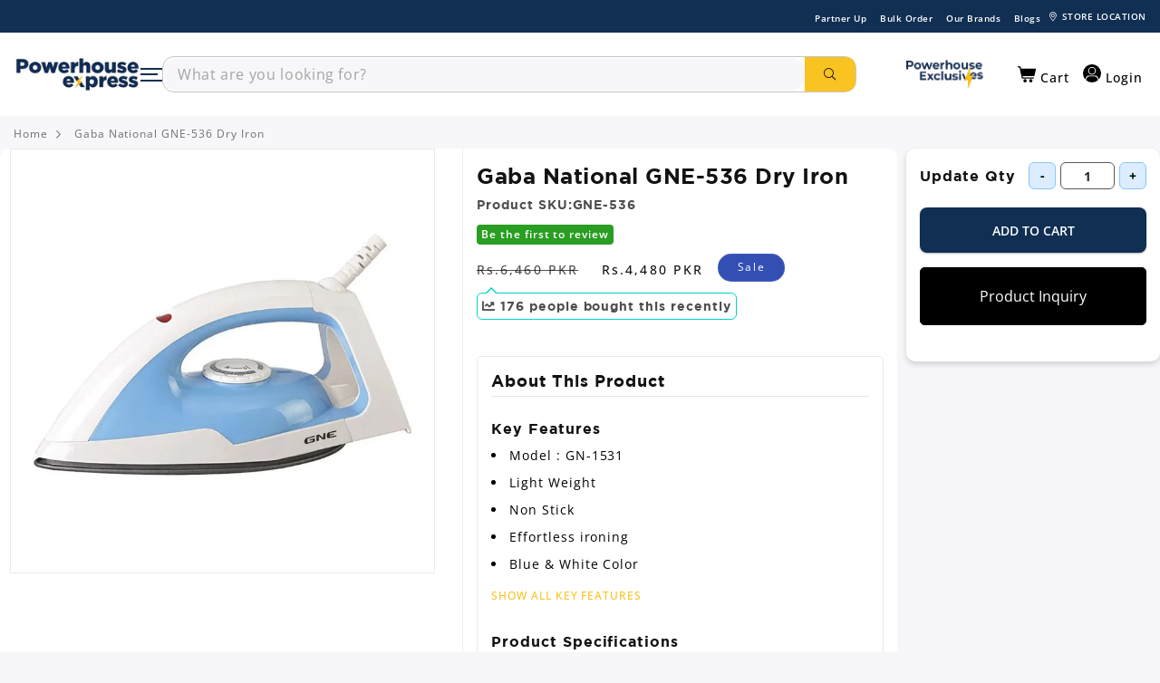

--- FILE ---
content_type: text/html; charset=utf-8
request_url: https://powerhouseexpress.com.pk/products/gaba-gne-536-dry-iron
body_size: 64783
content:

<!doctype html>
  <html class="no-js" lang="en">
    <head>
      <script src="https://cdnjs.cloudflare.com/ajax/libs/jquery/3.3.1/jquery.min.js"></script>
    
    

    
<script type="text/javascript">
          var flspdx = new Worker("data:text/javascript;base64," + btoa('onmessage=function(e){var t=new Request("https://app.flash-speed.com/static/worker-min.js?shop=power-house-express.myshopify.com",{redirect:"follow"});fetch(t).then(e=>e.text()).then(e=>{postMessage(e)})};'));flspdx.onmessage = function (t) {var e = document.createElement("script");e.type = "text/javascript", e.textContent = t.data, document.head.appendChild(e)}, flspdx.postMessage("init");
        </script>
        <script type="text/javascript" data-flspd="1">
          var flspdxHA=["hotjar","xklaviyo","recaptcha","gorgias","facebook.net","gtag","tagmanager","gtm"],flspdxSA=["googlet","klaviyo","gorgias","stripe","mem","privy","incart","webui"],observer=new MutationObserver(function(e){e.forEach(function(e){e.addedNodes.forEach(function(e){if("SCRIPT"===e.tagName&&1===e.nodeType)if(e.innerHTML.includes("asyncLoad")||"analytics"===e.className)e.type="text/flspdscript";else{for(var t=0;t<flspdxSA.length;t++)if(e.src.includes(flspdxSA[t]))return void(e.type="text/flspdscript");for(var r=0;r<flspdxHA.length;r++)if(e.innerHTML.includes(flspdxHA[r]))return void(e.type="text/flspdscript")}})})}),ua=navigator.userAgent.toLowerCase();ua.match(new RegExp("chrome|firefox"))&&-1===window.location.href.indexOf("no-optimization")&&observer.observe(document.documentElement,{childList:!0,subtree:!0});
        </script>

    <script src="https://app.flash-speed.com/static/increase-pagespeed-min.js?shop=power-house-express.myshopify.com"></script>

    <script>
      		!function (w, d, t) {
      		  w.TiktokAnalyticsObject=t;var ttq=w[t]=w[t]||[];ttq.methods=["page","track","identify","instances","debug","on","off","once","ready","alias","group","enableCookie","disableCookie"],ttq.setAndDefer=function(t,e){t[e]=function(){t.push([e].concat(Array.prototype.slice.call(arguments,0)))}};for(var i=0;i<ttq.methods.length;i++)ttq.setAndDefer(ttq,ttq.methods[i]);ttq.instance=function(t){for(var e=ttq._i[t]||[],n=0;n<ttq.methods.length;n++
      )ttq.setAndDefer(e,ttq.methods[n]);return e},ttq.load=function(e,n){var i="https://analytics.tiktok.com/i18n/pixel/events.js";ttq._i=ttq._i||{},ttq._i[e]=[],ttq._i[e]._u=i,ttq._t=ttq._t||{},ttq._t[e]=+new Date,ttq._o=ttq._o||{},ttq._o[e]=n||{};n=document.createElement("script");n.type="text/javascript",n.async=!0,n.src=i+"?sdkid="+e+"&lib="+t;e=document.getElementsByTagName("script")[0];e.parentNode.insertBefore(n,e)};

      		  ttq.load('CN2VE4RC77UF9CBTN61G');
      		  ttq.page();
      		}(window, document, 'ttq');
    </script>

    <meta charset="utf-8">
    <meta http-equiv="X-UA-Compatible" content="IE=edge">
    <meta name="viewport" content="width=device-width,initial-scale=1">
    <meta name="theme-color" content="">
    

    
      
        <link rel="canonical" href="https://powerhouseexpress.com.pk/products/gaba-gne-536-dry-iron">
      
    
    
<link rel="icon" type="image/png" href="//powerhouseexpress.com.pk/cdn/shop/files/logo-for-favicon.png?crop=center&height=32&v=1744392242&width=32"><link rel="preconnect" href="https://fonts.shopifycdn.com" crossorigin><title>
        Gaba National GNE-536 Dry Iron Price in Pakistan | powerhouseexpress.com.pk
 &ndash; Powerhouse Express</title>
      

        <meta name="description" content="Buy Gaba National GN-536 Dry Iron from powerhousexpress.com.pk at Rs. 4,320/-. All Genuine Dry Irons are available at powerhouseexpress.com.pk. We deliver all over Pakistan with cash on delivery and bank transfer.">
   
        
        

 
    


    <script src="//powerhouseexpress.com.pk/cdn/shop/t/25/assets/constants.js?v=58251544750838685771758004725" defer="defer"></script>
    <script src="//powerhouseexpress.com.pk/cdn/shop/t/25/assets/pubsub.js?v=158357773527763999511758004725" defer="defer"></script>
    <script src="//powerhouseexpress.com.pk/cdn/shop/t/25/assets/global.js?v=139248116715221171191758004725" defer="defer"></script>
    <script src="//powerhouseexpress.com.pk/cdn/shop/t/25/assets/jquery.js?v=184149099632108247141758004725" defer="defer"></script>
    <script src="//powerhouseexpress.com.pk/cdn/shop/t/25/assets/custom.js?v=35906429681165675841759232233" defer="defer"></script><script>window.performance && window.performance.mark && window.performance.mark('shopify.content_for_header.start');</script><meta name="google-site-verification" content="keXNo-1SkDrTXyeE_AgFt4XVJDlrMyFzOcJU1HMuD0A">
<meta id="shopify-digital-wallet" name="shopify-digital-wallet" content="/72635416891/digital_wallets/dialog">
<link rel="alternate" type="application/json+oembed" href="https://powerhouseexpress.com.pk/products/gaba-gne-536-dry-iron.oembed">
<script async="async" src="/checkouts/internal/preloads.js?locale=en-PK"></script>
<script id="shopify-features" type="application/json">{"accessToken":"a1d85e73bf6fc89def42a0f8b242560c","betas":["rich-media-storefront-analytics"],"domain":"powerhouseexpress.com.pk","predictiveSearch":true,"shopId":72635416891,"locale":"en"}</script>
<script>var Shopify = Shopify || {};
Shopify.shop = "power-house-express.myshopify.com";
Shopify.locale = "en";
Shopify.currency = {"active":"PKR","rate":"1.0"};
Shopify.country = "PK";
Shopify.theme = {"name":"Powerhouse-express-Electrical - 09\/16\/2025","id":179348734267,"schema_name":"Dawn","schema_version":"9.0.0","theme_store_id":null,"role":"main"};
Shopify.theme.handle = "null";
Shopify.theme.style = {"id":null,"handle":null};
Shopify.cdnHost = "powerhouseexpress.com.pk/cdn";
Shopify.routes = Shopify.routes || {};
Shopify.routes.root = "/";</script>
<script type="module">!function(o){(o.Shopify=o.Shopify||{}).modules=!0}(window);</script>
<script>!function(o){function n(){var o=[];function n(){o.push(Array.prototype.slice.apply(arguments))}return n.q=o,n}var t=o.Shopify=o.Shopify||{};t.loadFeatures=n(),t.autoloadFeatures=n()}(window);</script>
<script id="shop-js-analytics" type="application/json">{"pageType":"product"}</script>
<script defer="defer" async type="module" src="//powerhouseexpress.com.pk/cdn/shopifycloud/shop-js/modules/v2/client.init-shop-cart-sync_BdyHc3Nr.en.esm.js"></script>
<script defer="defer" async type="module" src="//powerhouseexpress.com.pk/cdn/shopifycloud/shop-js/modules/v2/chunk.common_Daul8nwZ.esm.js"></script>
<script type="module">
  await import("//powerhouseexpress.com.pk/cdn/shopifycloud/shop-js/modules/v2/client.init-shop-cart-sync_BdyHc3Nr.en.esm.js");
await import("//powerhouseexpress.com.pk/cdn/shopifycloud/shop-js/modules/v2/chunk.common_Daul8nwZ.esm.js");

  window.Shopify.SignInWithShop?.initShopCartSync?.({"fedCMEnabled":true,"windoidEnabled":true});

</script>
<script>(function() {
  var isLoaded = false;
  function asyncLoad() {
    if (isLoaded) return;
    isLoaded = true;
    var urls = ["https:\/\/cdn.adtrace.ai\/tiktok-track.js?shop=power-house-express.myshopify.com","https:\/\/live-mt-server.wati.io\/302894\/api\/v1\/shopify\/whatsappChatScript?shopifyDomain=power-house-express.myshopify.com\u0026shop=power-house-express.myshopify.com"];
    for (var i = 0; i < urls.length; i++) {
      var s = document.createElement('script');
      s.type = 'text/javascript';
      s.async = true;
      s.src = urls[i];
      var x = document.getElementsByTagName('script')[0];
      x.parentNode.insertBefore(s, x);
    }
  };
  if(window.attachEvent) {
    window.attachEvent('onload', asyncLoad);
  } else {
    window.addEventListener('load', asyncLoad, false);
  }
})();</script>
<script id="__st">var __st={"a":72635416891,"offset":18000,"reqid":"f4fccb6d-f0ec-4e86-aa52-f59ed8e4b2ed-1769022356","pageurl":"powerhouseexpress.com.pk\/products\/gaba-gne-536-dry-iron","u":"baac7f20c67e","p":"product","rtyp":"product","rid":9011198067003};</script>
<script>window.ShopifyPaypalV4VisibilityTracking = true;</script>
<script id="captcha-bootstrap">!function(){'use strict';const t='contact',e='account',n='new_comment',o=[[t,t],['blogs',n],['comments',n],[t,'customer']],c=[[e,'customer_login'],[e,'guest_login'],[e,'recover_customer_password'],[e,'create_customer']],r=t=>t.map((([t,e])=>`form[action*='/${t}']:not([data-nocaptcha='true']) input[name='form_type'][value='${e}']`)).join(','),a=t=>()=>t?[...document.querySelectorAll(t)].map((t=>t.form)):[];function s(){const t=[...o],e=r(t);return a(e)}const i='password',u='form_key',d=['recaptcha-v3-token','g-recaptcha-response','h-captcha-response',i],f=()=>{try{return window.sessionStorage}catch{return}},m='__shopify_v',_=t=>t.elements[u];function p(t,e,n=!1){try{const o=window.sessionStorage,c=JSON.parse(o.getItem(e)),{data:r}=function(t){const{data:e,action:n}=t;return t[m]||n?{data:e,action:n}:{data:t,action:n}}(c);for(const[e,n]of Object.entries(r))t.elements[e]&&(t.elements[e].value=n);n&&o.removeItem(e)}catch(o){console.error('form repopulation failed',{error:o})}}const l='form_type',E='cptcha';function T(t){t.dataset[E]=!0}const w=window,h=w.document,L='Shopify',v='ce_forms',y='captcha';let A=!1;((t,e)=>{const n=(g='f06e6c50-85a8-45c8-87d0-21a2b65856fe',I='https://cdn.shopify.com/shopifycloud/storefront-forms-hcaptcha/ce_storefront_forms_captcha_hcaptcha.v1.5.2.iife.js',D={infoText:'Protected by hCaptcha',privacyText:'Privacy',termsText:'Terms'},(t,e,n)=>{const o=w[L][v],c=o.bindForm;if(c)return c(t,g,e,D).then(n);var r;o.q.push([[t,g,e,D],n]),r=I,A||(h.body.append(Object.assign(h.createElement('script'),{id:'captcha-provider',async:!0,src:r})),A=!0)});var g,I,D;w[L]=w[L]||{},w[L][v]=w[L][v]||{},w[L][v].q=[],w[L][y]=w[L][y]||{},w[L][y].protect=function(t,e){n(t,void 0,e),T(t)},Object.freeze(w[L][y]),function(t,e,n,w,h,L){const[v,y,A,g]=function(t,e,n){const i=e?o:[],u=t?c:[],d=[...i,...u],f=r(d),m=r(i),_=r(d.filter((([t,e])=>n.includes(e))));return[a(f),a(m),a(_),s()]}(w,h,L),I=t=>{const e=t.target;return e instanceof HTMLFormElement?e:e&&e.form},D=t=>v().includes(t);t.addEventListener('submit',(t=>{const e=I(t);if(!e)return;const n=D(e)&&!e.dataset.hcaptchaBound&&!e.dataset.recaptchaBound,o=_(e),c=g().includes(e)&&(!o||!o.value);(n||c)&&t.preventDefault(),c&&!n&&(function(t){try{if(!f())return;!function(t){const e=f();if(!e)return;const n=_(t);if(!n)return;const o=n.value;o&&e.removeItem(o)}(t);const e=Array.from(Array(32),(()=>Math.random().toString(36)[2])).join('');!function(t,e){_(t)||t.append(Object.assign(document.createElement('input'),{type:'hidden',name:u})),t.elements[u].value=e}(t,e),function(t,e){const n=f();if(!n)return;const o=[...t.querySelectorAll(`input[type='${i}']`)].map((({name:t})=>t)),c=[...d,...o],r={};for(const[a,s]of new FormData(t).entries())c.includes(a)||(r[a]=s);n.setItem(e,JSON.stringify({[m]:1,action:t.action,data:r}))}(t,e)}catch(e){console.error('failed to persist form',e)}}(e),e.submit())}));const S=(t,e)=>{t&&!t.dataset[E]&&(n(t,e.some((e=>e===t))),T(t))};for(const o of['focusin','change'])t.addEventListener(o,(t=>{const e=I(t);D(e)&&S(e,y())}));const B=e.get('form_key'),M=e.get(l),P=B&&M;t.addEventListener('DOMContentLoaded',(()=>{const t=y();if(P)for(const e of t)e.elements[l].value===M&&p(e,B);[...new Set([...A(),...v().filter((t=>'true'===t.dataset.shopifyCaptcha))])].forEach((e=>S(e,t)))}))}(h,new URLSearchParams(w.location.search),n,t,e,['guest_login'])})(!0,!0)}();</script>
<script integrity="sha256-4kQ18oKyAcykRKYeNunJcIwy7WH5gtpwJnB7kiuLZ1E=" data-source-attribution="shopify.loadfeatures" defer="defer" src="//powerhouseexpress.com.pk/cdn/shopifycloud/storefront/assets/storefront/load_feature-a0a9edcb.js" crossorigin="anonymous"></script>
<script data-source-attribution="shopify.dynamic_checkout.dynamic.init">var Shopify=Shopify||{};Shopify.PaymentButton=Shopify.PaymentButton||{isStorefrontPortableWallets:!0,init:function(){window.Shopify.PaymentButton.init=function(){};var t=document.createElement("script");t.src="https://powerhouseexpress.com.pk/cdn/shopifycloud/portable-wallets/latest/portable-wallets.en.js",t.type="module",document.head.appendChild(t)}};
</script>
<script data-source-attribution="shopify.dynamic_checkout.buyer_consent">
  function portableWalletsHideBuyerConsent(e){var t=document.getElementById("shopify-buyer-consent"),n=document.getElementById("shopify-subscription-policy-button");t&&n&&(t.classList.add("hidden"),t.setAttribute("aria-hidden","true"),n.removeEventListener("click",e))}function portableWalletsShowBuyerConsent(e){var t=document.getElementById("shopify-buyer-consent"),n=document.getElementById("shopify-subscription-policy-button");t&&n&&(t.classList.remove("hidden"),t.removeAttribute("aria-hidden"),n.addEventListener("click",e))}window.Shopify?.PaymentButton&&(window.Shopify.PaymentButton.hideBuyerConsent=portableWalletsHideBuyerConsent,window.Shopify.PaymentButton.showBuyerConsent=portableWalletsShowBuyerConsent);
</script>
<script data-source-attribution="shopify.dynamic_checkout.cart.bootstrap">document.addEventListener("DOMContentLoaded",(function(){function t(){return document.querySelector("shopify-accelerated-checkout-cart, shopify-accelerated-checkout")}if(t())Shopify.PaymentButton.init();else{new MutationObserver((function(e,n){t()&&(Shopify.PaymentButton.init(),n.disconnect())})).observe(document.body,{childList:!0,subtree:!0})}}));
</script>
<link rel="stylesheet" media="screen" href="//powerhouseexpress.com.pk/cdn/shop/t/25/compiled_assets/styles.css?v=79865">
<script id="sections-script" data-sections="main-product,header" defer="defer" src="//powerhouseexpress.com.pk/cdn/shop/t/25/compiled_assets/scripts.js?v=79865"></script>
<script>window.performance && window.performance.mark && window.performance.mark('shopify.content_for_header.end');</script>


    <style data-shopify>
            @font-face {
  font-family: "Open Sans";
  font-weight: 400;
  font-style: normal;
  font-display: swap;
  src: url("//powerhouseexpress.com.pk/cdn/fonts/open_sans/opensans_n4.c32e4d4eca5273f6d4ee95ddf54b5bbb75fc9b61.woff2") format("woff2"),
       url("//powerhouseexpress.com.pk/cdn/fonts/open_sans/opensans_n4.5f3406f8d94162b37bfa232b486ac93ee892406d.woff") format("woff");
}

            @font-face {
  font-family: "Open Sans";
  font-weight: 700;
  font-style: normal;
  font-display: swap;
  src: url("//powerhouseexpress.com.pk/cdn/fonts/open_sans/opensans_n7.a9393be1574ea8606c68f4441806b2711d0d13e4.woff2") format("woff2"),
       url("//powerhouseexpress.com.pk/cdn/fonts/open_sans/opensans_n7.7b8af34a6ebf52beb1a4c1d8c73ad6910ec2e553.woff") format("woff");
}

            @font-face {
  font-family: "Open Sans";
  font-weight: 400;
  font-style: italic;
  font-display: swap;
  src: url("//powerhouseexpress.com.pk/cdn/fonts/open_sans/opensans_i4.6f1d45f7a46916cc95c694aab32ecbf7509cbf33.woff2") format("woff2"),
       url("//powerhouseexpress.com.pk/cdn/fonts/open_sans/opensans_i4.4efaa52d5a57aa9a57c1556cc2b7465d18839daa.woff") format("woff");
}

            @font-face {
  font-family: "Open Sans";
  font-weight: 700;
  font-style: italic;
  font-display: swap;
  src: url("//powerhouseexpress.com.pk/cdn/fonts/open_sans/opensans_i7.916ced2e2ce15f7fcd95d196601a15e7b89ee9a4.woff2") format("woff2"),
       url("//powerhouseexpress.com.pk/cdn/fonts/open_sans/opensans_i7.99a9cff8c86ea65461de497ade3d515a98f8b32a.woff") format("woff");
}

            

            
              :root,
              .color-background-1 {
                --color-background: 255,255,255;
              
                --gradient-background: #ffffff;
              
              --color-foreground: 18,18,18;
              --color-shadow: 18,18,18;
              --color-button: 18,18,18;
              --color-button-text: 255,255,255;
              --color-secondary-button: 255,255,255;
              --color-secondary-button-text: 18,18,18;
              --color-link: 18,18,18;
              --color-badge-foreground: 18,18,18;
              --color-badge-background: 255,255,255;
              --color-badge-border: 18,18,18;
              --payment-terms-background-color: rgb(255 255 255);
            }
            
              
              .color-background-2 {
                --color-background: 243,243,243;
              
                --gradient-background: #f3f3f3;
              
              --color-foreground: 18,18,18;
              --color-shadow: 18,18,18;
              --color-button: 18,18,18;
              --color-button-text: 243,243,243;
              --color-secondary-button: 243,243,243;
              --color-secondary-button-text: 18,18,18;
              --color-link: 18,18,18;
              --color-badge-foreground: 18,18,18;
              --color-badge-background: 243,243,243;
              --color-badge-border: 18,18,18;
              --payment-terms-background-color: rgb(243 243 243);
            }
            
              
              .color-inverse {
                --color-background: 36,40,51;
              
                --gradient-background: #242833;
              
              --color-foreground: 255,255,255;
              --color-shadow: 18,18,18;
              --color-button: 255,255,255;
              --color-button-text: 0,0,0;
              --color-secondary-button: 36,40,51;
              --color-secondary-button-text: 255,255,255;
              --color-link: 255,255,255;
              --color-badge-foreground: 255,255,255;
              --color-badge-background: 36,40,51;
              --color-badge-border: 255,255,255;
              --payment-terms-background-color: rgb(36 40 51);
            }
            
              
              .color-accent-1 {
                --color-background: 18,18,18;
              
                --gradient-background: #121212;
              
              --color-foreground: 255,255,255;
              --color-shadow: 18,18,18;
              --color-button: 255,255,255;
              --color-button-text: 18,18,18;
              --color-secondary-button: 18,18,18;
              --color-secondary-button-text: 255,255,255;
              --color-link: 255,255,255;
              --color-badge-foreground: 255,255,255;
              --color-badge-background: 18,18,18;
              --color-badge-border: 255,255,255;
              --payment-terms-background-color: rgb(18 18 18);
            }
            
              
              .color-accent-2 {
                --color-background: 51,79,180;
              
                --gradient-background: #334fb4;
              
              --color-foreground: 255,255,255;
              --color-shadow: 18,18,18;
              --color-button: 255,255,255;
              --color-button-text: 51,79,180;
              --color-secondary-button: 51,79,180;
              --color-secondary-button-text: 255,255,255;
              --color-link: 255,255,255;
              --color-badge-foreground: 255,255,255;
              --color-badge-background: 51,79,180;
              --color-badge-border: 255,255,255;
              --payment-terms-background-color: rgb(51 79 180);
            }
            

            body, .color-background-1, .color-background-2, .color-inverse, .color-accent-1, .color-accent-2 {
              color: rgba(var(--color-foreground), 0.75);
              background-color: rgb(var(--color-background));
            }

            :root {
              --font-body-family: "Open Sans", sans-serif;
              --font-body-style: normal;
              --font-body-weight: 400;
              --font-body-weight-bold: 700;

              --font-heading-family: "system_ui", -apple-system, 'Segoe UI', Roboto, 'Helvetica Neue', 'Noto Sans', 'Liberation Sans', Arial, sans-serif, 'Apple Color Emoji', 'Segoe UI Emoji', 'Segoe UI Symbol', 'Noto Color Emoji';
              --font-heading-style: normal;
              --font-heading-weight: 400;

              --font-body-scale: 1.0;
              --font-heading-scale: 1.0;

              --media-padding: px;
              --media-border-opacity: 0.05;
              --media-border-width: 1px;
              --media-radius: 0px;
              --media-shadow-opacity: 0.0;
              --media-shadow-horizontal-offset: 0px;
              --media-shadow-vertical-offset: 4px;
              --media-shadow-blur-radius: 5px;
              --media-shadow-visible: 0;

              --page-width: 160rem;
              --page-width-margin: 0rem;

              --product-card-image-padding: 0.0rem;
              --product-card-corner-radius: 0.0rem;
              --product-card-text-alignment: left;
              --product-card-border-width: 0.0rem;
              --product-card-border-opacity: 0.1;
              --product-card-shadow-opacity: 0.0;
              --product-card-shadow-visible: 0;
              --product-card-shadow-horizontal-offset: 0.0rem;
              --product-card-shadow-vertical-offset: 0.4rem;
              --product-card-shadow-blur-radius: 0.5rem;

              --collection-card-image-padding: 0.0rem;
              --collection-card-corner-radius: 0.0rem;
              --collection-card-text-alignment: left;
              --collection-card-border-width: 0.0rem;
              --collection-card-border-opacity: 0.1;
              --collection-card-shadow-opacity: 0.0;
              --collection-card-shadow-visible: 0;
              --collection-card-shadow-horizontal-offset: 0.0rem;
              --collection-card-shadow-vertical-offset: 0.4rem;
              --collection-card-shadow-blur-radius: 0.5rem;

              --blog-card-image-padding: 0.0rem;
              --blog-card-corner-radius: 0.0rem;
              --blog-card-text-alignment: left;
              --blog-card-border-width: 0.0rem;
              --blog-card-border-opacity: 0.1;
              --blog-card-shadow-opacity: 0.0;
              --blog-card-shadow-visible: 0;
              --blog-card-shadow-horizontal-offset: 0.0rem;
              --blog-card-shadow-vertical-offset: 0.4rem;
              --blog-card-shadow-blur-radius: 0.5rem;

              --badge-corner-radius: 4.0rem;

              --popup-border-width: 1px;
              --popup-border-opacity: 0.1;
              --popup-corner-radius: 0px;
              --popup-shadow-opacity: 0.0;
              --popup-shadow-horizontal-offset: 0px;
              --popup-shadow-vertical-offset: 4px;
              --popup-shadow-blur-radius: 5px;

              --drawer-border-width: 1px;
              --drawer-border-opacity: 0.1;
              --drawer-shadow-opacity: 0.0;
              --drawer-shadow-horizontal-offset: 0px;
              --drawer-shadow-vertical-offset: 4px;
              --drawer-shadow-blur-radius: 5px;

              --spacing-sections-desktop: 0px;
              --spacing-sections-mobile: 0px;

              --grid-desktop-vertical-spacing: 8px;
              --grid-desktop-horizontal-spacing: 8px;
              --grid-mobile-vertical-spacing: 4px;
              --grid-mobile-horizontal-spacing: 4px;

              --text-boxes-border-opacity: 0.1;
              --text-boxes-border-width: 0px;
              --text-boxes-radius: 0px;
              --text-boxes-shadow-opacity: 0.0;
              --text-boxes-shadow-visible: 0;
              --text-boxes-shadow-horizontal-offset: 0px;
              --text-boxes-shadow-vertical-offset: 4px;
              --text-boxes-shadow-blur-radius: 5px;

              --buttons-radius: 0px;
              --buttons-radius-outset: 0px;
              --buttons-border-width: 1px;
              --buttons-border-opacity: 1.0;
              --buttons-shadow-opacity: 0.0;
              --buttons-shadow-visible: 0;
              --buttons-shadow-horizontal-offset: 0px;
              --buttons-shadow-vertical-offset: 4px;
              --buttons-shadow-blur-radius: 5px;
              --buttons-border-offset: 0px;

              --inputs-radius: 0px;
              --inputs-border-width: 1px;
              --inputs-border-opacity: 0.55;
              --inputs-shadow-opacity: 0.0;
              --inputs-shadow-horizontal-offset: 0px;
              --inputs-margin-offset: 0px;
              --inputs-shadow-vertical-offset: 4px;
              --inputs-shadow-blur-radius: 5px;
              --inputs-radius-outset: 0px;

              --variant-pills-radius: 40px;
              --variant-pills-border-width: 1px;
              --variant-pills-border-opacity: 0.55;
              --variant-pills-shadow-opacity: 0.0;
              --variant-pills-shadow-horizontal-offset: 0px;
              --variant-pills-shadow-vertical-offset: 4px;
              --variant-pills-shadow-blur-radius: 5px;
            }

            *,
            *::before,
            *::after {
              box-sizing: inherit;
            }

            html {
              box-sizing: border-box;
              font-size: calc(var(--font-body-scale) * 62.5%);
              height: 100%;
            }

            body {
              display: grid;
              grid-template-rows: auto auto 1fr auto;
              grid-template-columns: 100%;
              min-height: 100%;
              margin: 0;
              font-size: 1.5rem;
              letter-spacing: 0.06rem;
              line-height: calc(1 + 0.8 / var(--font-body-scale));
              font-family: var(--font-body-family) !important;
              font-style: var(--font-body-style);
              font-weight: var(--font-body-weight);
            }

            .mx-width-full .container-fluid {
        max-width: 1600px;
        margin-left: auto;
        margin-right: auto;
      }

            @media screen and (min-width: 750px) {
              body {
                font-size: 1.6rem;
              }
            }
    </style>

    <link href="//powerhouseexpress.com.pk/cdn/shop/t/25/assets/layout.css?v=28019160960397473911758004725" rel="stylesheet" type="text/css" media="all" />
    <link href="//powerhouseexpress.com.pk/cdn/shop/t/25/assets/base.css?v=7604764163033125041759138808" rel="stylesheet" type="text/css" media="all" />
    <link href="//powerhouseexpress.com.pk/cdn/shop/t/25/assets/custom-styles.css?v=65746612909109342551768900182" rel="stylesheet" type="text/css" media="all" />

    <link rel="dns-prefetch" href="https://cdn.shopify.com">
    <!-- snippets/css-fonts.liquid -->
<style>


@font-face {
    font-family: 'Gotham';
    src: url('https://cdn.shopify.com/s/files/1/0726/3541/6891/files/Gotham-Light.woff2?v=1691673743') format('woff2')
    font-weight: 300;
    font-style: normal;
    font-display: swap;
}

@font-face {
    font-family: 'Gotham';
    src: url('https://cdn.shopify.com/s/files/1/0726/3541/6891/files/Gotham-Medium.woff2?v=1691673743') format('woff2')
    font-weight: 500;
    font-style: normal;
    font-display: swap;
}

@font-face {
    font-family: 'Gotham';
    src: url('https://cdn.shopify.com/s/files/1/0726/3541/6891/files/Gotham-Bold.woff2?v=1691673743') format('woff2')
    font-weight: bold;
    font-style: normal;
    font-display: swap;
}

@font-face {
    font-family: 'Gotham';
    src: url('https://cdn.shopify.com/s/files/1/0726/3541/6891/files/Gotham-Book.woff2?v=1691673743') format('woff2')
    font-weight: normal;
    font-style: normal;
    font-display: swap;
}

@font-face {
    font-family: 'Gotham';
    src: url('https://cdn.shopify.com/s/files/1/0726/3541/6891/files/Gotham-Black.woff2?v=1691673743') format('woff2')
    font-weight: 900;
    font-style: normal;
    font-display: swap;
}







/* open-sans-300 - latin */
@font-face {
  font-display: swap; /* Check https://developer.mozilla.org/en-US/docs/Web/CSS/@font-face/font-display for other options. */
  font-family: 'Open Sans';
  font-style: normal;
  font-weight: 300;
  src: url('https://cdn.shopify.com/s/files/1/0726/3541/6891/files/open-sans-v35-latin-300.woff2?v=1694436003') format('woff2'); /* Chrome 36+, Opera 23+, Firefox 39+, Safari 12+, iOS 10+ */
}

/* open-sans-regular - latin */
@font-face {
  font-display: swap; /* Check https://developer.mozilla.org/en-US/docs/Web/CSS/@font-face/font-display for other options. */
  font-family: 'Open Sans';
  font-style: normal;
  font-weight: 400;
  src: url('https://cdn.shopify.com/s/files/1/0726/3541/6891/files/open-sans-v35-latin-regular.woff2?v=1694436003') format('woff2'); /* Chrome 36+, Opera 23+, Firefox 39+, Safari 12+, iOS 10+ */
}

/* open-sans-500 - latin */
@font-face {
  font-display: swap; /* Check https://developer.mozilla.org/en-US/docs/Web/CSS/@font-face/font-display for other options. */
  font-family: 'Open Sans';
  font-style: normal;
  font-weight: 500;
  src: url('https://cdn.shopify.com/s/files/1/0726/3541/6891/files/open-sans-v35-latin-500.woff2?v=1694436003') format('woff2'); /* Chrome 36+, Opera 23+, Firefox 39+, Safari 12+, iOS 10+ */
}

/* open-sans-600 - latin */
@font-face {
  font-display: swap; /* Check https://developer.mozilla.org/en-US/docs/Web/CSS/@font-face/font-display for other options. */
  font-family: 'Open Sans';
  font-style: normal;
  font-weight: 600;
  src: url('https://cdn.shopify.com/s/files/1/0726/3541/6891/files/open-sans-v35-latin-600.woff2?v=1694436003') format('woff2'); /* Chrome 36+, Opera 23+, Firefox 39+, Safari 12+, iOS 10+ */
}

/* open-sans-700 - latin */
@font-face {
  font-display: swap; /* Check https://developer.mozilla.org/en-US/docs/Web/CSS/@font-face/font-display for other options. */
  font-family: 'Open Sans';
  font-style: normal;
  font-weight: 700;
  src: url('https://cdn.shopify.com/s/files/1/0726/3541/6891/files/open-sans-v35-latin-700.woff2?v=1694436003') format('woff2'); /* Chrome 36+, Opera 23+, Firefox 39+, Safari 12+, iOS 10+ */
}

/* open-sans-800 - latin */
@font-face {
  font-display: swap; /* Check https://developer.mozilla.org/en-US/docs/Web/CSS/@font-face/font-display for other options. */
  font-family: 'Open Sans';
  font-style: normal;
  font-weight: 800;
  src: url('https://cdn.shopify.com/s/files/1/0726/3541/6891/files/open-sans-v35-latin-800.woff2?v=1694436002') format('woff2'); /* Chrome 36+, Opera 23+, Firefox 39+, Safari 12+, iOS 10+ */
}











 
</style>
<link rel="preload" as="font" href="//powerhouseexpress.com.pk/cdn/fonts/open_sans/opensans_n4.c32e4d4eca5273f6d4ee95ddf54b5bbb75fc9b61.woff2" type="font/woff2" crossorigin><link
        rel="stylesheet"
        href="//powerhouseexpress.com.pk/cdn/shop/t/25/assets/component-predictive-search.css?v=118923337488134913561758004725"
        media="print"
        onload="this.media='all'"
      ><script>
      document.documentElement.className = document.documentElement.className.replace('no-js', 'js');
      if (Shopify.designMode) {
        document.documentElement.classList.add('shopify-design-mode');
      }
    </script>

    <!-- Google tag (gtag.js) -->
    <script async src="https://www.googletagmanager.com/gtag/js?id=AW-11341556938"></script>
    <script>
      window.dataLayer = window.dataLayer || [];
      function gtag(){dataLayer.push(arguments);}
      gtag('js', new Date());

      gtag('config', 'AW-11341556938');
    </script>

    <script>
      !function (w, d, t) {
        w.TiktokAnalyticsObject=t;var ttq=w[t]=w[t]||[];ttq.methods=["page","track","identify","instances","debug","on","off","once","ready","alias","group","enableCookie","disableCookie"],ttq.setAndDefer=function(t,e){t[e]=function(){t.push([e].concat(Array.prototype.slice.call(arguments,0)))}};for(var i=0;i<ttq.methods.length;i++)ttq.setAndDefer(ttq,ttq.methods[i]);ttq.instance=function(t){for(var e=ttq._i[t]||[],n=0;n<ttq.methods.length;n++)ttq.setAndDefer(e,ttq.methods[n]);return e},ttq.load=function(e,n){var i="https://analytics.tiktok.com/i18n/pixel/events.js";ttq._i=ttq._i||{},ttq._i[e]=[],ttq._i[e]._u=i,ttq._t=ttq._t||{},ttq._t[e]=+new Date,ttq._o=ttq._o||{},ttq._o[e]=n||{};var o=document.createElement("script");o.type="text/javascript",o.async=!0,o.src=i+"?sdkid="+e+"&lib="+t;var a=document.getElementsByTagName("script")[0];a.parentNode.insertBefore(o,a)};

        ttq.load('CMSAGL3C77UBB48CR2A0');
        ttq.page();
      }(window, document, 'ttq');
    </script>


<script>
  var ahrefs_analytics_script = document.createElement('script');
  ahrefs_analytics_script.async = true;
  ahrefs_analytics_script.src = 'https://analytics.ahrefs.com/analytics.js';
  ahrefs_analytics_script.setAttribute('data-key', '6mhduUWwRR/j54T+g65TsQ');
  document.getElementsByTagName('head')[0].appendChild(ahrefs_analytics_script);
</script>


    

    <script>
      !function (w, d, t) {
        w.TiktokAnalyticsObject=t;var ttq=w[t]=w[t]||[];ttq.methods=["page","track","identify","instances","debug","on","off","once","ready","alias","group","enableCookie","disableCookie"],ttq.setAndDefer=function(t,e){t[e]=function(){t.push([e].concat(Array.prototype.slice.call(arguments,0)))}};for(var i=0;i<ttq.methods.length;i++)ttq.setAndDefer(ttq,ttq.methods[i]);ttq.instance=function(t){for(var e=ttq._i[t]||[],n=0;n<ttq.methods.length;n++)ttq.setAndDefer(e,ttq.methods[n]);return e},ttq.load=function(e,n){var i="https://analytics.tiktok.com/i18n/pixel/events.js";ttq._i=ttq._i||{},ttq._i[e]=[],ttq._i[e]._u=i,ttq._t=ttq._t||{},ttq._t[e]=+new Date,ttq._o=ttq._o||{},ttq._o[e]=n||{};var o=document.createElement("script");o.type="text/javascript",o.async=!0,o.src=i+"?sdkid="+e+"&lib="+t;var a=document.getElementsByTagName("script")[0];a.parentNode.insertBefore(o,a)};

        ttq.load('CMSAGL3C77UBB48CR2A0');
        ttq.page();
      }(window, document, 'ttq');
    </script>

    <script type="text/javascript">
      (function(c,l,a,r,i,t,y){
          c[a]=c[a]||function(){(c[a].q=c[a].q||[]).push(arguments)};
          t=l.createElement(r);t.async=1;t.src="https://www.clarity.ms/tag/"+i;
          y=l.getElementsByTagName(r)[0];y.parentNode.insertBefore(t,y);
      })(window, document, "clarity", "script", "n405eh3d91");
    </script>

    

<style>
/* Immediate fix for slider layout jump */
.trending-products-slider:not(.slick-initialized),
.home-listings-alt-slider:not(.slick-initialized),
.home-listings-product:not(.slick-initialized) {
    display: flex !important;
    flex-wrap: nowrap;
    overflow: hidden;
}

.trending-products-slider:not(.slick-initialized) > *,
.home-listings-alt-slider:not(.slick-initialized) > *,
.home-listings-product:not(.slick-initialized) > * {
    flex: 0 0 20% !important;
    max-width: 20% !important;
    width: 20% !important;
    display: block !important;
}

/* Hide extra items beyond 5 */
.trending-products-slider:not(.slick-initialized) > *:nth-child(n+6),
.home-listings-alt-slider:not(.slick-initialized) > *:nth-child(n+6),
.home-listings-product:not(.slick-initialized) > *:nth-child(n+6) {
  display: none !important;
}

/* Mobile responsive */
@media (max-width: 1550px) {
  .trending-products-slider:not(.slick-initialized) > *,
  .home-listings-alt-slider:not(.slick-initialized) > * {
        flex: 0 0 25% !important;
        max-width: 25% !important;
        width: 25% !important;
    }
    
    .trending-products-slider:not(.slick-initialized) > *:nth-child(n+5),
    .home-listings-alt-slider:not(.slick-initialized) > *:nth-child(n+5) {
        display: none !important;
    }
}

@media (max-width: 991px) {
    .trending-products-slider:not(.slick-initialized) > *,
    .home-listings-alt-slider:not(.slick-initialized) > * {
        flex: 0 0 33.333% !important;
        max-width: 33.333% !important;
        width: 33.333% !important;
    }
    
    .trending-products-slider:not(.slick-initialized) > *:nth-child(n+4),
    .home-listings-alt-slider:not(.slick-initialized) > *:nth-child(n+4) {
        display: none !important;
    }
}

@media (max-width: 767px) {
    .trending-products-slider:not(.slick-initialized) > *,
    .home-listings-alt-slider:not(.slick-initialized) > *,
    .home-listings-product:not(.slick-initialized) > * {
        flex: 0 0 50% !important;
        max-width: 50% !important;
        width: 50% !important;
    }
    
    .trending-products-slider:not(.slick-initialized) > *:nth-child(n+3),
    .home-listings-alt-slider:not(.slick-initialized) > *:nth-child(n+3),
    .home-listings-product:not(.slick-initialized) > *:nth-child(n+3) {
      display: none !important;
    }
}
</style>

  

<!-- BEGIN app block: shopify://apps/klaviyo-email-marketing-sms/blocks/klaviyo-onsite-embed/2632fe16-c075-4321-a88b-50b567f42507 -->












  <script async src="https://static.klaviyo.com/onsite/js/SjmLqy/klaviyo.js?company_id=SjmLqy"></script>
  <script>!function(){if(!window.klaviyo){window._klOnsite=window._klOnsite||[];try{window.klaviyo=new Proxy({},{get:function(n,i){return"push"===i?function(){var n;(n=window._klOnsite).push.apply(n,arguments)}:function(){for(var n=arguments.length,o=new Array(n),w=0;w<n;w++)o[w]=arguments[w];var t="function"==typeof o[o.length-1]?o.pop():void 0,e=new Promise((function(n){window._klOnsite.push([i].concat(o,[function(i){t&&t(i),n(i)}]))}));return e}}})}catch(n){window.klaviyo=window.klaviyo||[],window.klaviyo.push=function(){var n;(n=window._klOnsite).push.apply(n,arguments)}}}}();</script>

  
    <script id="viewed_product">
      if (item == null) {
        var _learnq = _learnq || [];

        var MetafieldReviews = null
        var MetafieldYotpoRating = null
        var MetafieldYotpoCount = null
        var MetafieldLooxRating = null
        var MetafieldLooxCount = null
        var okendoProduct = null
        var okendoProductReviewCount = null
        var okendoProductReviewAverageValue = null
        try {
          // The following fields are used for Customer Hub recently viewed in order to add reviews.
          // This information is not part of __kla_viewed. Instead, it is part of __kla_viewed_reviewed_items
          MetafieldReviews = {};
          MetafieldYotpoRating = null
          MetafieldYotpoCount = null
          MetafieldLooxRating = null
          MetafieldLooxCount = null

          okendoProduct = null
          // If the okendo metafield is not legacy, it will error, which then requires the new json formatted data
          if (okendoProduct && 'error' in okendoProduct) {
            okendoProduct = null
          }
          okendoProductReviewCount = okendoProduct ? okendoProduct.reviewCount : null
          okendoProductReviewAverageValue = okendoProduct ? okendoProduct.reviewAverageValue : null
        } catch (error) {
          console.error('Error in Klaviyo onsite reviews tracking:', error);
        }

        var item = {
          Name: "Gaba National GNE-536 Dry Iron",
          ProductID: 9011198067003,
          Categories: ["Buy Gaba National Online In Pakistan","Electrical Appliances","Home Appliances Price in Pakistan","Iron and Steamers Price in Pakistan","Mega Electronic Sale"],
          ImageURL: "https://powerhouseexpress.com.pk/cdn/shop/files/gaba-gne-536-dry-iron_grande.webp?v=1745393753",
          URL: "https://powerhouseexpress.com.pk/products/gaba-gne-536-dry-iron",
          Brand: "Gaba National",
          Price: "Rs.4,480",
          Value: "4,480",
          CompareAtPrice: "Rs.6,460"
        };
        _learnq.push(['track', 'Viewed Product', item]);
        _learnq.push(['trackViewedItem', {
          Title: item.Name,
          ItemId: item.ProductID,
          Categories: item.Categories,
          ImageUrl: item.ImageURL,
          Url: item.URL,
          Metadata: {
            Brand: item.Brand,
            Price: item.Price,
            Value: item.Value,
            CompareAtPrice: item.CompareAtPrice
          },
          metafields:{
            reviews: MetafieldReviews,
            yotpo:{
              rating: MetafieldYotpoRating,
              count: MetafieldYotpoCount,
            },
            loox:{
              rating: MetafieldLooxRating,
              count: MetafieldLooxCount,
            },
            okendo: {
              rating: okendoProductReviewAverageValue,
              count: okendoProductReviewCount,
            }
          }
        }]);
      }
    </script>
  




  <script>
    window.klaviyoReviewsProductDesignMode = false
  </script>







<!-- END app block --><!-- BEGIN app block: shopify://apps/hulk-form-builder/blocks/app-embed/b6b8dd14-356b-4725-a4ed-77232212b3c3 --><!-- BEGIN app snippet: hulkapps-formbuilder-theme-ext --><script type="text/javascript">
  
  if (typeof window.formbuilder_customer != "object") {
        window.formbuilder_customer = {}
  }

  window.hulkFormBuilder = {
    form_data: {},
    shop_data: {"shop_QuPYd1_EDnvGpJ_HzvIanw":{"shop_uuid":"QuPYd1_EDnvGpJ_HzvIanw","shop_timezone":"Asia\/Karachi","shop_id":88374,"shop_is_after_submit_enabled":true,"shop_shopify_plan":"Shopify","shop_shopify_domain":"power-house-express.myshopify.com","shop_created_at":"2023-07-25T07:36:32.735-05:00","is_skip_metafield":false,"shop_deleted":false,"shop_disabled":false}},
    settings_data: {"shop_settings":{"shop_customise_msgs":[],"default_customise_msgs":{"is_required":"is required","thank_you":"Thank you! The form was submitted successfully.","processing":"Processing...","valid_data":"Please provide valid data","valid_email":"Provide valid email format","valid_tags":"HTML Tags are not allowed","valid_phone":"Provide valid phone number","valid_captcha":"Please provide valid captcha response","valid_url":"Provide valid URL","only_number_alloud":"Provide valid number in","number_less":"must be less than","number_more":"must be more than","image_must_less":"Image must be less than 20MB","image_number":"Images allowed","image_extension":"Invalid extension! Please provide image file","error_image_upload":"Error in image upload. Please try again.","error_file_upload":"Error in file upload. Please try again.","your_response":"Your response","error_form_submit":"Error occur.Please try again after sometime.","email_submitted":"Form with this email is already submitted","invalid_email_by_zerobounce":"The email address you entered appears to be invalid. Please check it and try again.","download_file":"Download file","card_details_invalid":"Your card details are invalid","card_details":"Card details","please_enter_card_details":"Please enter card details","card_number":"Card number","exp_mm":"Exp MM","exp_yy":"Exp YY","crd_cvc":"CVV","payment_value":"Payment amount","please_enter_payment_amount":"Please enter payment amount","address1":"Address line 1","address2":"Address line 2","city":"City","province":"Province","zipcode":"Zip code","country":"Country","blocked_domain":"This form does not accept addresses from","file_must_less":"File must be less than 20MB","file_extension":"Invalid extension! Please provide file","only_file_number_alloud":"files allowed","previous":"Previous","next":"Next","must_have_a_input":"Please enter at least one field.","please_enter_required_data":"Please enter required data","atleast_one_special_char":"Include at least one special character","atleast_one_lowercase_char":"Include at least one lowercase character","atleast_one_uppercase_char":"Include at least one uppercase character","atleast_one_number":"Include at least one number","must_have_8_chars":"Must have 8 characters long","be_between_8_and_12_chars":"Be between 8 and 12 characters long","please_select":"Please Select","phone_submitted":"Form with this phone number is already submitted","user_res_parse_error":"Error while submitting the form","valid_same_values":"values must be same","product_choice_clear_selection":"Clear Selection","picture_choice_clear_selection":"Clear Selection","remove_all_for_file_image_upload":"Remove All","invalid_file_type_for_image_upload":"You can't upload files of this type.","invalid_file_type_for_signature_upload":"You can't upload files of this type.","max_files_exceeded_for_file_upload":"You can not upload any more files.","max_files_exceeded_for_image_upload":"You can not upload any more files.","file_already_exist":"File already uploaded","max_limit_exceed":"You have added the maximum number of text fields.","cancel_upload_for_file_upload":"Cancel upload","cancel_upload_for_image_upload":"Cancel upload","cancel_upload_for_signature_upload":"Cancel upload"},"shop_blocked_domains":[]}},
    features_data: {"shop_plan_features":{"shop_plan_features":["unlimited-forms","full-design-customization","export-form-submissions","multiple-recipients-for-form-submissions","multiple-admin-notifications","enable-captcha","unlimited-file-uploads","save-submitted-form-data","set-auto-response-message","conditional-logic","form-banner","save-as-draft-facility","include-user-response-in-admin-email","disable-form-submission","file-upload"]}},
    shop: null,
    shop_id: null,
    plan_features: null,
    validateDoubleQuotes: false,
    assets: {
      extraFunctions: "https://cdn.shopify.com/extensions/019bb5ee-ec40-7527-955d-c1b8751eb060/form-builder-by-hulkapps-50/assets/extra-functions.js",
      extraStyles: "https://cdn.shopify.com/extensions/019bb5ee-ec40-7527-955d-c1b8751eb060/form-builder-by-hulkapps-50/assets/extra-styles.css",
      bootstrapStyles: "https://cdn.shopify.com/extensions/019bb5ee-ec40-7527-955d-c1b8751eb060/form-builder-by-hulkapps-50/assets/theme-app-extension-bootstrap.css"
    },
    translations: {
      htmlTagNotAllowed: "HTML Tags are not allowed",
      sqlQueryNotAllowed: "SQL Queries are not allowed",
      doubleQuoteNotAllowed: "Double quotes are not allowed",
      vorwerkHttpWwwNotAllowed: "The words \u0026#39;http\u0026#39; and \u0026#39;www\u0026#39; are not allowed. Please remove them and try again.",
      maxTextFieldsReached: "You have added the maximum number of text fields.",
      avoidNegativeWords: "Avoid negative words: Don\u0026#39;t use negative words in your contact message.",
      customDesignOnly: "This form is for custom designs requests. For general inquiries please contact our team at info@stagheaddesigns.com",
      zerobounceApiErrorMsg: "We couldn\u0026#39;t verify your email due to a technical issue. Please try again later.",
    }

  }

  

  window.FbThemeAppExtSettingsHash = {}
  
</script><!-- END app snippet --><!-- END app block --><!-- BEGIN app block: shopify://apps/judge-me-reviews/blocks/judgeme_core/61ccd3b1-a9f2-4160-9fe9-4fec8413e5d8 --><!-- Start of Judge.me Core -->






<link rel="dns-prefetch" href="https://cdnwidget.judge.me">
<link rel="dns-prefetch" href="https://cdn.judge.me">
<link rel="dns-prefetch" href="https://cdn1.judge.me">
<link rel="dns-prefetch" href="https://api.judge.me">

<script data-cfasync='false' class='jdgm-settings-script'>window.jdgmSettings={"pagination":5,"disable_web_reviews":false,"badge_no_review_text":"No reviews","badge_n_reviews_text":"{{ n }} review/reviews","badge_star_color":"#FFCE00","hide_badge_preview_if_no_reviews":false,"badge_hide_text":false,"enforce_center_preview_badge":false,"widget_title":"Customer Reviews","widget_open_form_text":"Write a review","widget_close_form_text":"Cancel review","widget_refresh_page_text":"Refresh page","widget_summary_text":"Based on {{ number_of_reviews }} review/reviews","widget_no_review_text":"Be the first to write a review","widget_name_field_text":"Display name","widget_verified_name_field_text":"Verified Name (public)","widget_name_placeholder_text":"Display name","widget_required_field_error_text":"This field is required.","widget_email_field_text":"Email address","widget_verified_email_field_text":"Verified Email (private, can not be edited)","widget_email_placeholder_text":"Your email address","widget_email_field_error_text":"Please enter a valid email address.","widget_rating_field_text":"Rating","widget_review_title_field_text":"Review Title","widget_review_title_placeholder_text":"Give your review a title","widget_review_body_field_text":"Review content","widget_review_body_placeholder_text":"Start writing here...","widget_pictures_field_text":"Picture/Video (optional)","widget_submit_review_text":"Submit Review","widget_submit_verified_review_text":"Submit Verified Review","widget_submit_success_msg_with_auto_publish":"Thank you! Please refresh the page in a few moments to see your review. You can remove or edit your review by logging into \u003ca href='https://judge.me/login' target='_blank' rel='nofollow noopener'\u003eJudge.me\u003c/a\u003e","widget_submit_success_msg_no_auto_publish":"Thank you! Your review will be published as soon as it is approved by the shop admin. You can remove or edit your review by logging into \u003ca href='https://judge.me/login' target='_blank' rel='nofollow noopener'\u003eJudge.me\u003c/a\u003e","widget_show_default_reviews_out_of_total_text":"Showing {{ n_reviews_shown }} out of {{ n_reviews }} reviews.","widget_show_all_link_text":"Show all","widget_show_less_link_text":"Show less","widget_author_said_text":"{{ reviewer_name }} said:","widget_days_text":"{{ n }} days ago","widget_weeks_text":"{{ n }} week/weeks ago","widget_months_text":"{{ n }} month/months ago","widget_years_text":"{{ n }} year/years ago","widget_yesterday_text":"Yesterday","widget_today_text":"Today","widget_replied_text":"\u003e\u003e {{ shop_name }} replied:","widget_read_more_text":"Read more","widget_reviewer_name_as_initial":"","widget_rating_filter_color":"#fbcd0a","widget_rating_filter_see_all_text":"See all reviews","widget_sorting_most_recent_text":"Most Recent","widget_sorting_highest_rating_text":"Highest Rating","widget_sorting_lowest_rating_text":"Lowest Rating","widget_sorting_with_pictures_text":"Only Pictures","widget_sorting_most_helpful_text":"Most Helpful","widget_open_question_form_text":"Ask a question","widget_reviews_subtab_text":"Reviews","widget_questions_subtab_text":"Questions","widget_question_label_text":"Question","widget_answer_label_text":"Answer","widget_question_placeholder_text":"Write your question here","widget_submit_question_text":"Submit Question","widget_question_submit_success_text":"Thank you for your question! We will notify you once it gets answered.","widget_star_color":"#FFCE00","verified_badge_text":"Verified","verified_badge_bg_color":"","verified_badge_text_color":"","verified_badge_placement":"left-of-reviewer-name","widget_review_max_height":"","widget_hide_border":false,"widget_social_share":false,"widget_thumb":false,"widget_review_location_show":false,"widget_location_format":"","all_reviews_include_out_of_store_products":true,"all_reviews_out_of_store_text":"(out of store)","all_reviews_pagination":100,"all_reviews_product_name_prefix_text":"about","enable_review_pictures":true,"enable_question_anwser":false,"widget_theme":"leex","review_date_format":"mm/dd/yyyy","default_sort_method":"most-recent","widget_product_reviews_subtab_text":"Product Reviews","widget_shop_reviews_subtab_text":"Shop Reviews","widget_other_products_reviews_text":"Reviews for other products","widget_store_reviews_subtab_text":"Store reviews","widget_no_store_reviews_text":"This store hasn't received any reviews yet","widget_web_restriction_product_reviews_text":"This product hasn't received any reviews yet","widget_no_items_text":"No items found","widget_show_more_text":"Show more","widget_write_a_store_review_text":"Write a Store Review","widget_other_languages_heading":"Reviews in Other Languages","widget_translate_review_text":"Translate review to {{ language }}","widget_translating_review_text":"Translating...","widget_show_original_translation_text":"Show original ({{ language }})","widget_translate_review_failed_text":"Review couldn't be translated.","widget_translate_review_retry_text":"Retry","widget_translate_review_try_again_later_text":"Try again later","show_product_url_for_grouped_product":false,"widget_sorting_pictures_first_text":"Pictures First","show_pictures_on_all_rev_page_mobile":true,"show_pictures_on_all_rev_page_desktop":true,"floating_tab_hide_mobile_install_preference":false,"floating_tab_button_name":"★ Reviews","floating_tab_title":"Let customers speak for us","floating_tab_button_color":"","floating_tab_button_background_color":"","floating_tab_url":"","floating_tab_url_enabled":false,"floating_tab_tab_style":"text","all_reviews_text_badge_text":"Customers rate us {{ shop.metafields.judgeme.all_reviews_rating | round: 1 }}/5 based on {{ shop.metafields.judgeme.all_reviews_count }} reviews.","all_reviews_text_badge_text_branded_style":"{{ shop.metafields.judgeme.all_reviews_rating | round: 1 }} out of 5 stars based on {{ shop.metafields.judgeme.all_reviews_count }} reviews","is_all_reviews_text_badge_a_link":false,"show_stars_for_all_reviews_text_badge":false,"all_reviews_text_badge_url":"","all_reviews_text_style":"branded","all_reviews_text_color_style":"judgeme_brand_color","all_reviews_text_color":"#108474","all_reviews_text_show_jm_brand":true,"featured_carousel_show_header":true,"featured_carousel_title":"Let customers speak for us","testimonials_carousel_title":"Customers are saying","videos_carousel_title":"Real customer stories","cards_carousel_title":"Customers are saying","featured_carousel_count_text":"from {{ n }} reviews","featured_carousel_add_link_to_all_reviews_page":false,"featured_carousel_url":"","featured_carousel_show_images":true,"featured_carousel_autoslide_interval":5,"featured_carousel_arrows_on_the_sides":true,"featured_carousel_height":250,"featured_carousel_width":80,"featured_carousel_image_size":0,"featured_carousel_image_height":250,"featured_carousel_arrow_color":"#eeeeee","verified_count_badge_style":"branded","verified_count_badge_orientation":"horizontal","verified_count_badge_color_style":"judgeme_brand_color","verified_count_badge_color":"#108474","is_verified_count_badge_a_link":false,"verified_count_badge_url":"","verified_count_badge_show_jm_brand":true,"widget_rating_preset_default":5,"widget_first_sub_tab":"product-reviews","widget_show_histogram":true,"widget_histogram_use_custom_color":false,"widget_pagination_use_custom_color":false,"widget_star_use_custom_color":false,"widget_verified_badge_use_custom_color":false,"widget_write_review_use_custom_color":false,"picture_reminder_submit_button":"Upload Pictures","enable_review_videos":true,"mute_video_by_default":false,"widget_sorting_videos_first_text":"Videos First","widget_review_pending_text":"Pending","featured_carousel_items_for_large_screen":3,"social_share_options_order":"Facebook,Twitter","remove_microdata_snippet":true,"disable_json_ld":false,"enable_json_ld_products":false,"preview_badge_show_question_text":false,"preview_badge_no_question_text":"No questions","preview_badge_n_question_text":"{{ number_of_questions }} question/questions","qa_badge_show_icon":false,"qa_badge_position":"same-row","remove_judgeme_branding":true,"widget_add_search_bar":false,"widget_search_bar_placeholder":"Search","widget_sorting_verified_only_text":"Verified only","featured_carousel_theme":"default","featured_carousel_show_rating":true,"featured_carousel_show_title":true,"featured_carousel_show_body":true,"featured_carousel_show_date":false,"featured_carousel_show_reviewer":true,"featured_carousel_show_product":false,"featured_carousel_header_background_color":"#108474","featured_carousel_header_text_color":"#ffffff","featured_carousel_name_product_separator":"reviewed","featured_carousel_full_star_background":"#108474","featured_carousel_empty_star_background":"#dadada","featured_carousel_vertical_theme_background":"#f9fafb","featured_carousel_verified_badge_enable":true,"featured_carousel_verified_badge_color":"#108474","featured_carousel_border_style":"round","featured_carousel_review_line_length_limit":3,"featured_carousel_more_reviews_button_text":"Read more reviews","featured_carousel_view_product_button_text":"View product","all_reviews_page_load_reviews_on":"scroll","all_reviews_page_load_more_text":"See More Reviews!","disable_fb_tab_reviews":false,"enable_ajax_cdn_cache":false,"widget_advanced_speed_features":5,"widget_public_name_text":"displayed publicly like","default_reviewer_name":"John Smith","default_reviewer_name_has_non_latin":true,"widget_reviewer_anonymous":"Anonymous","medals_widget_title":"Judge.me Review Medals","medals_widget_background_color":"#f9fafb","medals_widget_position":"footer_all_pages","medals_widget_border_color":"#f9fafb","medals_widget_verified_text_position":"left","medals_widget_use_monochromatic_version":false,"medals_widget_elements_color":"#108474","show_reviewer_avatar":true,"widget_invalid_yt_video_url_error_text":"Not a YouTube video URL","widget_max_length_field_error_text":"Please enter no more than {0} characters.","widget_show_country_flag":false,"widget_show_collected_via_shop_app":true,"widget_verified_by_shop_badge_style":"light","widget_verified_by_shop_text":"Verified by Shop","widget_show_photo_gallery":true,"widget_load_with_code_splitting":true,"widget_ugc_install_preference":false,"widget_ugc_title":"Made by us, Shared by you","widget_ugc_subtitle":"Tag us to see your picture featured in our page","widget_ugc_arrows_color":"#ffffff","widget_ugc_primary_button_text":"Buy Now","widget_ugc_primary_button_background_color":"#108474","widget_ugc_primary_button_text_color":"#ffffff","widget_ugc_primary_button_border_width":"0","widget_ugc_primary_button_border_style":"none","widget_ugc_primary_button_border_color":"#108474","widget_ugc_primary_button_border_radius":"25","widget_ugc_secondary_button_text":"Load More","widget_ugc_secondary_button_background_color":"#ffffff","widget_ugc_secondary_button_text_color":"#108474","widget_ugc_secondary_button_border_width":"2","widget_ugc_secondary_button_border_style":"solid","widget_ugc_secondary_button_border_color":"#108474","widget_ugc_secondary_button_border_radius":"25","widget_ugc_reviews_button_text":"View Reviews","widget_ugc_reviews_button_background_color":"#ffffff","widget_ugc_reviews_button_text_color":"#108474","widget_ugc_reviews_button_border_width":"2","widget_ugc_reviews_button_border_style":"solid","widget_ugc_reviews_button_border_color":"#108474","widget_ugc_reviews_button_border_radius":"25","widget_ugc_reviews_button_link_to":"judgeme-reviews-page","widget_ugc_show_post_date":true,"widget_ugc_max_width":"800","widget_rating_metafield_value_type":true,"widget_primary_color":"#102F53","widget_enable_secondary_color":true,"widget_secondary_color":"#edf5f5","widget_summary_average_rating_text":"{{ average_rating }} out of 5","widget_media_grid_title":"Customer photos \u0026 videos","widget_media_grid_see_more_text":"See more","widget_round_style":false,"widget_show_product_medals":true,"widget_verified_by_judgeme_text":"Verified by Judge.me","widget_show_store_medals":true,"widget_verified_by_judgeme_text_in_store_medals":"Verified by Judge.me","widget_media_field_exceed_quantity_message":"Sorry, we can only accept {{ max_media }} for one review.","widget_media_field_exceed_limit_message":"{{ file_name }} is too large, please select a {{ media_type }} less than {{ size_limit }}MB.","widget_review_submitted_text":"Review Submitted!","widget_question_submitted_text":"Question Submitted!","widget_close_form_text_question":"Cancel","widget_write_your_answer_here_text":"Write your answer here","widget_enabled_branded_link":true,"widget_show_collected_by_judgeme":true,"widget_reviewer_name_color":"","widget_write_review_text_color":"","widget_write_review_bg_color":"","widget_collected_by_judgeme_text":"collected by Judge.me","widget_pagination_type":"standard","widget_load_more_text":"Load More","widget_load_more_color":"#108474","widget_full_review_text":"Full Review","widget_read_more_reviews_text":"Read More Reviews","widget_read_questions_text":"Read Questions","widget_questions_and_answers_text":"Questions \u0026 Answers","widget_verified_by_text":"Verified by","widget_verified_text":"Verified","widget_number_of_reviews_text":"{{ number_of_reviews }} reviews","widget_back_button_text":"Back","widget_next_button_text":"Next","widget_custom_forms_filter_button":"Filters","custom_forms_style":"horizontal","widget_show_review_information":false,"how_reviews_are_collected":"How reviews are collected?","widget_show_review_keywords":false,"widget_gdpr_statement":"How we use your data: We'll only contact you about the review you left, and only if necessary. By submitting your review, you agree to Judge.me's \u003ca href='https://judge.me/terms' target='_blank' rel='nofollow noopener'\u003eterms\u003c/a\u003e, \u003ca href='https://judge.me/privacy' target='_blank' rel='nofollow noopener'\u003eprivacy\u003c/a\u003e and \u003ca href='https://judge.me/content-policy' target='_blank' rel='nofollow noopener'\u003econtent\u003c/a\u003e policies.","widget_multilingual_sorting_enabled":false,"widget_translate_review_content_enabled":false,"widget_translate_review_content_method":"manual","popup_widget_review_selection":"automatically_with_pictures","popup_widget_round_border_style":true,"popup_widget_show_title":true,"popup_widget_show_body":true,"popup_widget_show_reviewer":false,"popup_widget_show_product":true,"popup_widget_show_pictures":true,"popup_widget_use_review_picture":true,"popup_widget_show_on_home_page":true,"popup_widget_show_on_product_page":true,"popup_widget_show_on_collection_page":true,"popup_widget_show_on_cart_page":true,"popup_widget_position":"bottom_left","popup_widget_first_review_delay":5,"popup_widget_duration":5,"popup_widget_interval":5,"popup_widget_review_count":5,"popup_widget_hide_on_mobile":true,"review_snippet_widget_round_border_style":true,"review_snippet_widget_card_color":"#FFFFFF","review_snippet_widget_slider_arrows_background_color":"#FFFFFF","review_snippet_widget_slider_arrows_color":"#000000","review_snippet_widget_star_color":"#108474","show_product_variant":false,"all_reviews_product_variant_label_text":"Variant: ","widget_show_verified_branding":false,"widget_ai_summary_title":"Customers say","widget_ai_summary_disclaimer":"AI-powered review summary based on recent customer reviews","widget_show_ai_summary":false,"widget_show_ai_summary_bg":false,"widget_show_review_title_input":true,"redirect_reviewers_invited_via_email":"review_widget","request_store_review_after_product_review":false,"request_review_other_products_in_order":false,"review_form_color_scheme":"default","review_form_corner_style":"square","review_form_star_color":{},"review_form_text_color":"#333333","review_form_background_color":"#ffffff","review_form_field_background_color":"#fafafa","review_form_button_color":{},"review_form_button_text_color":"#ffffff","review_form_modal_overlay_color":"#000000","review_content_screen_title_text":"How would you rate this product?","review_content_introduction_text":"We would love it if you would share a bit about your experience.","store_review_form_title_text":"How would you rate this store?","store_review_form_introduction_text":"We would love it if you would share a bit about your experience.","show_review_guidance_text":true,"one_star_review_guidance_text":"Poor","five_star_review_guidance_text":"Great","customer_information_screen_title_text":"About you","customer_information_introduction_text":"Please tell us more about you.","custom_questions_screen_title_text":"Your experience in more detail","custom_questions_introduction_text":"Here are a few questions to help us understand more about your experience.","review_submitted_screen_title_text":"Thanks for your review!","review_submitted_screen_thank_you_text":"We are processing it and it will appear on the store soon.","review_submitted_screen_email_verification_text":"Please confirm your email by clicking the link we just sent you. This helps us keep reviews authentic.","review_submitted_request_store_review_text":"Would you like to share your experience of shopping with us?","review_submitted_review_other_products_text":"Would you like to review these products?","store_review_screen_title_text":"Would you like to share your experience of shopping with us?","store_review_introduction_text":"We value your feedback and use it to improve. Please share any thoughts or suggestions you have.","reviewer_media_screen_title_picture_text":"Share a picture","reviewer_media_introduction_picture_text":"Upload a photo to support your review.","reviewer_media_screen_title_video_text":"Share a video","reviewer_media_introduction_video_text":"Upload a video to support your review.","reviewer_media_screen_title_picture_or_video_text":"Share a picture or video","reviewer_media_introduction_picture_or_video_text":"Upload a photo or video to support your review.","reviewer_media_youtube_url_text":"Paste your Youtube URL here","advanced_settings_next_step_button_text":"Next","advanced_settings_close_review_button_text":"Close","modal_write_review_flow":false,"write_review_flow_required_text":"Required","write_review_flow_privacy_message_text":"We respect your privacy.","write_review_flow_anonymous_text":"Post review as anonymous","write_review_flow_visibility_text":"This won't be visible to other customers.","write_review_flow_multiple_selection_help_text":"Select as many as you like","write_review_flow_single_selection_help_text":"Select one option","write_review_flow_required_field_error_text":"This field is required","write_review_flow_invalid_email_error_text":"Please enter a valid email address","write_review_flow_max_length_error_text":"Max. {{ max_length }} characters.","write_review_flow_media_upload_text":"\u003cb\u003eClick to upload\u003c/b\u003e or drag and drop","write_review_flow_gdpr_statement":"We'll only contact you about your review if necessary. By submitting your review, you agree to our \u003ca href='https://judge.me/terms' target='_blank' rel='nofollow noopener'\u003eterms and conditions\u003c/a\u003e and \u003ca href='https://judge.me/privacy' target='_blank' rel='nofollow noopener'\u003eprivacy policy\u003c/a\u003e.","rating_only_reviews_enabled":false,"show_negative_reviews_help_screen":false,"new_review_flow_help_screen_rating_threshold":3,"negative_review_resolution_screen_title_text":"Tell us more","negative_review_resolution_text":"Your experience matters to us. If there were issues with your purchase, we're here to help. Feel free to reach out to us, we'd love the opportunity to make things right.","negative_review_resolution_button_text":"Contact us","negative_review_resolution_proceed_with_review_text":"Leave a review","negative_review_resolution_subject":"Issue with purchase from {{ shop_name }}.{{ order_name }}","preview_badge_collection_page_install_status":false,"widget_review_custom_css":"","preview_badge_custom_css":"","preview_badge_stars_count":"5-stars","featured_carousel_custom_css":"","floating_tab_custom_css":"","all_reviews_widget_custom_css":"","medals_widget_custom_css":"","verified_badge_custom_css":"","all_reviews_text_custom_css":"","transparency_badges_collected_via_store_invite":false,"transparency_badges_from_another_provider":false,"transparency_badges_collected_from_store_visitor":false,"transparency_badges_collected_by_verified_review_provider":false,"transparency_badges_earned_reward":false,"transparency_badges_collected_via_store_invite_text":"Review collected via store invitation","transparency_badges_from_another_provider_text":"Review collected from another provider","transparency_badges_collected_from_store_visitor_text":"Review collected from a store visitor","transparency_badges_written_in_google_text":"Review written in Google","transparency_badges_written_in_etsy_text":"Review written in Etsy","transparency_badges_written_in_shop_app_text":"Review written in Shop App","transparency_badges_earned_reward_text":"Review earned a reward for future purchase","product_review_widget_per_page":10,"widget_store_review_label_text":"Review about the store","checkout_comment_extension_title_on_product_page":"Customer Comments","checkout_comment_extension_num_latest_comment_show":5,"checkout_comment_extension_format":"name_and_timestamp","checkout_comment_customer_name":"last_initial","checkout_comment_comment_notification":true,"preview_badge_collection_page_install_preference":false,"preview_badge_home_page_install_preference":false,"preview_badge_product_page_install_preference":false,"review_widget_install_preference":"","review_carousel_install_preference":false,"floating_reviews_tab_install_preference":"none","verified_reviews_count_badge_install_preference":false,"all_reviews_text_install_preference":false,"review_widget_best_location":false,"judgeme_medals_install_preference":false,"review_widget_revamp_enabled":false,"review_widget_qna_enabled":false,"review_widget_header_theme":"minimal","review_widget_widget_title_enabled":true,"review_widget_header_text_size":"medium","review_widget_header_text_weight":"regular","review_widget_average_rating_style":"compact","review_widget_bar_chart_enabled":true,"review_widget_bar_chart_type":"numbers","review_widget_bar_chart_style":"standard","review_widget_expanded_media_gallery_enabled":false,"review_widget_reviews_section_theme":"standard","review_widget_image_style":"thumbnails","review_widget_review_image_ratio":"square","review_widget_stars_size":"medium","review_widget_verified_badge":"standard_text","review_widget_review_title_text_size":"medium","review_widget_review_text_size":"medium","review_widget_review_text_length":"medium","review_widget_number_of_columns_desktop":3,"review_widget_carousel_transition_speed":5,"review_widget_custom_questions_answers_display":"always","review_widget_button_text_color":"#FFFFFF","review_widget_text_color":"#000000","review_widget_lighter_text_color":"#7B7B7B","review_widget_corner_styling":"soft","review_widget_review_word_singular":"review","review_widget_review_word_plural":"reviews","review_widget_voting_label":"Helpful?","review_widget_shop_reply_label":"Reply from {{ shop_name }}:","review_widget_filters_title":"Filters","qna_widget_question_word_singular":"Question","qna_widget_question_word_plural":"Questions","qna_widget_answer_reply_label":"Answer from {{ answerer_name }}:","qna_content_screen_title_text":"Ask a question about this product","qna_widget_question_required_field_error_text":"Please enter your question.","qna_widget_flow_gdpr_statement":"We'll only contact you about your question if necessary. By submitting your question, you agree to our \u003ca href='https://judge.me/terms' target='_blank' rel='nofollow noopener'\u003eterms and conditions\u003c/a\u003e and \u003ca href='https://judge.me/privacy' target='_blank' rel='nofollow noopener'\u003eprivacy policy\u003c/a\u003e.","qna_widget_question_submitted_text":"Thanks for your question!","qna_widget_close_form_text_question":"Close","qna_widget_question_submit_success_text":"We’ll notify you by email when your question is answered.","all_reviews_widget_v2025_enabled":false,"all_reviews_widget_v2025_header_theme":"default","all_reviews_widget_v2025_widget_title_enabled":true,"all_reviews_widget_v2025_header_text_size":"medium","all_reviews_widget_v2025_header_text_weight":"regular","all_reviews_widget_v2025_average_rating_style":"compact","all_reviews_widget_v2025_bar_chart_enabled":true,"all_reviews_widget_v2025_bar_chart_type":"numbers","all_reviews_widget_v2025_bar_chart_style":"standard","all_reviews_widget_v2025_expanded_media_gallery_enabled":false,"all_reviews_widget_v2025_show_store_medals":true,"all_reviews_widget_v2025_show_photo_gallery":true,"all_reviews_widget_v2025_show_review_keywords":false,"all_reviews_widget_v2025_show_ai_summary":false,"all_reviews_widget_v2025_show_ai_summary_bg":false,"all_reviews_widget_v2025_add_search_bar":false,"all_reviews_widget_v2025_default_sort_method":"most-recent","all_reviews_widget_v2025_reviews_per_page":10,"all_reviews_widget_v2025_reviews_section_theme":"default","all_reviews_widget_v2025_image_style":"thumbnails","all_reviews_widget_v2025_review_image_ratio":"square","all_reviews_widget_v2025_stars_size":"medium","all_reviews_widget_v2025_verified_badge":"bold_badge","all_reviews_widget_v2025_review_title_text_size":"medium","all_reviews_widget_v2025_review_text_size":"medium","all_reviews_widget_v2025_review_text_length":"medium","all_reviews_widget_v2025_number_of_columns_desktop":3,"all_reviews_widget_v2025_carousel_transition_speed":5,"all_reviews_widget_v2025_custom_questions_answers_display":"always","all_reviews_widget_v2025_show_product_variant":false,"all_reviews_widget_v2025_show_reviewer_avatar":true,"all_reviews_widget_v2025_reviewer_name_as_initial":"","all_reviews_widget_v2025_review_location_show":false,"all_reviews_widget_v2025_location_format":"","all_reviews_widget_v2025_show_country_flag":false,"all_reviews_widget_v2025_verified_by_shop_badge_style":"light","all_reviews_widget_v2025_social_share":false,"all_reviews_widget_v2025_social_share_options_order":"Facebook,Twitter,LinkedIn,Pinterest","all_reviews_widget_v2025_pagination_type":"standard","all_reviews_widget_v2025_button_text_color":"#FFFFFF","all_reviews_widget_v2025_text_color":"#000000","all_reviews_widget_v2025_lighter_text_color":"#7B7B7B","all_reviews_widget_v2025_corner_styling":"soft","all_reviews_widget_v2025_title":"Customer reviews","all_reviews_widget_v2025_ai_summary_title":"Customers say about this store","all_reviews_widget_v2025_no_review_text":"Be the first to write a review","platform":"shopify","branding_url":"https://app.judge.me/reviews","branding_text":"Powered by Judge.me","locale":"en","reply_name":"Powerhouse Express","widget_version":"3.0","footer":true,"autopublish":true,"review_dates":true,"enable_custom_form":false,"shop_locale":"en","enable_multi_locales_translations":true,"show_review_title_input":true,"review_verification_email_status":"always","can_be_branded":false,"reply_name_text":"Powerhouse Express"};</script> <style class='jdgm-settings-style'>.jdgm-xx{left:0}:root{--jdgm-primary-color: #102F53;--jdgm-secondary-color: #edf5f5;--jdgm-star-color: #FFCE00;--jdgm-write-review-text-color: white;--jdgm-write-review-bg-color: #102F53;--jdgm-paginate-color: #102F53;--jdgm-border-radius: 0;--jdgm-reviewer-name-color: #102F53}.jdgm-histogram__bar-content{background-color:#102F53}.jdgm-rev[data-verified-buyer=true] .jdgm-rev__icon.jdgm-rev__icon:after,.jdgm-rev__buyer-badge.jdgm-rev__buyer-badge{color:white;background-color:#102F53}.jdgm-review-widget--small .jdgm-gallery.jdgm-gallery .jdgm-gallery__thumbnail-link:nth-child(8) .jdgm-gallery__thumbnail-wrapper.jdgm-gallery__thumbnail-wrapper:before{content:"See more"}@media only screen and (min-width: 768px){.jdgm-gallery.jdgm-gallery .jdgm-gallery__thumbnail-link:nth-child(8) .jdgm-gallery__thumbnail-wrapper.jdgm-gallery__thumbnail-wrapper:before{content:"See more"}}.jdgm-preview-badge .jdgm-star.jdgm-star{color:#FFCE00}.jdgm-author-all-initials{display:none !important}.jdgm-author-last-initial{display:none !important}.jdgm-rev-widg__title{visibility:hidden}.jdgm-rev-widg__summary-text{visibility:hidden}.jdgm-prev-badge__text{visibility:hidden}.jdgm-rev__prod-link-prefix:before{content:'about'}.jdgm-rev__variant-label:before{content:'Variant: '}.jdgm-rev__out-of-store-text:before{content:'(out of store)'}.jdgm-preview-badge[data-template="product"]{display:none !important}.jdgm-preview-badge[data-template="collection"]{display:none !important}.jdgm-preview-badge[data-template="index"]{display:none !important}.jdgm-review-widget[data-from-snippet="true"]{display:none !important}.jdgm-verified-count-badget[data-from-snippet="true"]{display:none !important}.jdgm-carousel-wrapper[data-from-snippet="true"]{display:none !important}.jdgm-all-reviews-text[data-from-snippet="true"]{display:none !important}.jdgm-medals-section[data-from-snippet="true"]{display:none !important}.jdgm-ugc-media-wrapper[data-from-snippet="true"]{display:none !important}.jdgm-rev__transparency-badge[data-badge-type="review_collected_via_store_invitation"]{display:none !important}.jdgm-rev__transparency-badge[data-badge-type="review_collected_from_another_provider"]{display:none !important}.jdgm-rev__transparency-badge[data-badge-type="review_collected_from_store_visitor"]{display:none !important}.jdgm-rev__transparency-badge[data-badge-type="review_written_in_etsy"]{display:none !important}.jdgm-rev__transparency-badge[data-badge-type="review_written_in_google_business"]{display:none !important}.jdgm-rev__transparency-badge[data-badge-type="review_written_in_shop_app"]{display:none !important}.jdgm-rev__transparency-badge[data-badge-type="review_earned_for_future_purchase"]{display:none !important}.jdgm-review-snippet-widget .jdgm-rev-snippet-widget__cards-container .jdgm-rev-snippet-card{border-radius:8px;background:#fff}.jdgm-review-snippet-widget .jdgm-rev-snippet-widget__cards-container .jdgm-rev-snippet-card__rev-rating .jdgm-star{color:#108474}.jdgm-review-snippet-widget .jdgm-rev-snippet-widget__prev-btn,.jdgm-review-snippet-widget .jdgm-rev-snippet-widget__next-btn{border-radius:50%;background:#fff}.jdgm-review-snippet-widget .jdgm-rev-snippet-widget__prev-btn>svg,.jdgm-review-snippet-widget .jdgm-rev-snippet-widget__next-btn>svg{fill:#000}.jdgm-full-rev-modal.rev-snippet-widget .jm-mfp-container .jm-mfp-content,.jdgm-full-rev-modal.rev-snippet-widget .jm-mfp-container .jdgm-full-rev__icon,.jdgm-full-rev-modal.rev-snippet-widget .jm-mfp-container .jdgm-full-rev__pic-img,.jdgm-full-rev-modal.rev-snippet-widget .jm-mfp-container .jdgm-full-rev__reply{border-radius:8px}.jdgm-full-rev-modal.rev-snippet-widget .jm-mfp-container .jdgm-full-rev[data-verified-buyer="true"] .jdgm-full-rev__icon::after{border-radius:8px}.jdgm-full-rev-modal.rev-snippet-widget .jm-mfp-container .jdgm-full-rev .jdgm-rev__buyer-badge{border-radius:calc( 8px / 2 )}.jdgm-full-rev-modal.rev-snippet-widget .jm-mfp-container .jdgm-full-rev .jdgm-full-rev__replier::before{content:'Powerhouse Express'}.jdgm-full-rev-modal.rev-snippet-widget .jm-mfp-container .jdgm-full-rev .jdgm-full-rev__product-button{border-radius:calc( 8px * 6 )}
</style> <style class='jdgm-settings-style'></style> <script data-cfasync="false" type="text/javascript" async src="https://cdnwidget.judge.me/shopify_v2/leex.js" id="judgeme_widget_leex_js"></script>
<link id="judgeme_widget_leex_css" rel="stylesheet" type="text/css" media="nope!" onload="this.media='all'" href="https://cdnwidget.judge.me/widget_v3/theme/leex.css">

  
  
  
  <style class='jdgm-miracle-styles'>
  @-webkit-keyframes jdgm-spin{0%{-webkit-transform:rotate(0deg);-ms-transform:rotate(0deg);transform:rotate(0deg)}100%{-webkit-transform:rotate(359deg);-ms-transform:rotate(359deg);transform:rotate(359deg)}}@keyframes jdgm-spin{0%{-webkit-transform:rotate(0deg);-ms-transform:rotate(0deg);transform:rotate(0deg)}100%{-webkit-transform:rotate(359deg);-ms-transform:rotate(359deg);transform:rotate(359deg)}}@font-face{font-family:'JudgemeStar';src:url("[data-uri]") format("woff");font-weight:normal;font-style:normal}.jdgm-star{font-family:'JudgemeStar';display:inline !important;text-decoration:none !important;padding:0 4px 0 0 !important;margin:0 !important;font-weight:bold;opacity:1;-webkit-font-smoothing:antialiased;-moz-osx-font-smoothing:grayscale}.jdgm-star:hover{opacity:1}.jdgm-star:last-of-type{padding:0 !important}.jdgm-star.jdgm--on:before{content:"\e000"}.jdgm-star.jdgm--off:before{content:"\e001"}.jdgm-star.jdgm--half:before{content:"\e002"}.jdgm-widget *{margin:0;line-height:1.4;-webkit-box-sizing:border-box;-moz-box-sizing:border-box;box-sizing:border-box;-webkit-overflow-scrolling:touch}.jdgm-hidden{display:none !important;visibility:hidden !important}.jdgm-temp-hidden{display:none}.jdgm-spinner{width:40px;height:40px;margin:auto;border-radius:50%;border-top:2px solid #eee;border-right:2px solid #eee;border-bottom:2px solid #eee;border-left:2px solid #ccc;-webkit-animation:jdgm-spin 0.8s infinite linear;animation:jdgm-spin 0.8s infinite linear}.jdgm-prev-badge{display:block !important}

</style>


  
  
   


<script data-cfasync='false' class='jdgm-script'>
!function(e){window.jdgm=window.jdgm||{},jdgm.CDN_HOST="https://cdnwidget.judge.me/",jdgm.CDN_HOST_ALT="https://cdn2.judge.me/cdn/widget_frontend/",jdgm.API_HOST="https://api.judge.me/",jdgm.CDN_BASE_URL="https://cdn.shopify.com/extensions/019be17e-f3a5-7af8-ad6f-79a9f502fb85/judgeme-extensions-305/assets/",
jdgm.docReady=function(d){(e.attachEvent?"complete"===e.readyState:"loading"!==e.readyState)?
setTimeout(d,0):e.addEventListener("DOMContentLoaded",d)},jdgm.loadCSS=function(d,t,o,a){
!o&&jdgm.loadCSS.requestedUrls.indexOf(d)>=0||(jdgm.loadCSS.requestedUrls.push(d),
(a=e.createElement("link")).rel="stylesheet",a.class="jdgm-stylesheet",a.media="nope!",
a.href=d,a.onload=function(){this.media="all",t&&setTimeout(t)},e.body.appendChild(a))},
jdgm.loadCSS.requestedUrls=[],jdgm.loadJS=function(e,d){var t=new XMLHttpRequest;
t.onreadystatechange=function(){4===t.readyState&&(Function(t.response)(),d&&d(t.response))},
t.open("GET",e),t.onerror=function(){if(e.indexOf(jdgm.CDN_HOST)===0&&jdgm.CDN_HOST_ALT!==jdgm.CDN_HOST){var f=e.replace(jdgm.CDN_HOST,jdgm.CDN_HOST_ALT);jdgm.loadJS(f,d)}},t.send()},jdgm.docReady((function(){(window.jdgmLoadCSS||e.querySelectorAll(
".jdgm-widget, .jdgm-all-reviews-page").length>0)&&(jdgmSettings.widget_load_with_code_splitting?
parseFloat(jdgmSettings.widget_version)>=3?jdgm.loadCSS(jdgm.CDN_HOST+"widget_v3/base.css"):
jdgm.loadCSS(jdgm.CDN_HOST+"widget/base.css"):jdgm.loadCSS(jdgm.CDN_HOST+"shopify_v2.css"),
jdgm.loadJS(jdgm.CDN_HOST+"loa"+"der.js"))}))}(document);
</script>
<noscript><link rel="stylesheet" type="text/css" media="all" href="https://cdnwidget.judge.me/shopify_v2.css"></noscript>

<!-- BEGIN app snippet: theme_fix_tags --><script>
  (function() {
    var jdgmThemeFixes = null;
    if (!jdgmThemeFixes) return;
    var thisThemeFix = jdgmThemeFixes[Shopify.theme.id];
    if (!thisThemeFix) return;

    if (thisThemeFix.html) {
      document.addEventListener("DOMContentLoaded", function() {
        var htmlDiv = document.createElement('div');
        htmlDiv.classList.add('jdgm-theme-fix-html');
        htmlDiv.innerHTML = thisThemeFix.html;
        document.body.append(htmlDiv);
      });
    };

    if (thisThemeFix.css) {
      var styleTag = document.createElement('style');
      styleTag.classList.add('jdgm-theme-fix-style');
      styleTag.innerHTML = thisThemeFix.css;
      document.head.append(styleTag);
    };

    if (thisThemeFix.js) {
      var scriptTag = document.createElement('script');
      scriptTag.classList.add('jdgm-theme-fix-script');
      scriptTag.innerHTML = thisThemeFix.js;
      document.head.append(scriptTag);
    };
  })();
</script>
<!-- END app snippet -->
<!-- End of Judge.me Core -->



<!-- END app block --><!-- BEGIN app block: shopify://apps/pixelpro-easy-pixel-install/blocks/turbo-tiktok/0f61e244-e2c9-43da-9523-9762c9f7e6bf -->









<script>
    window.__adTraceTikTokPaused = ``;
    window.__adTraceTikTokServerSideApiEnabled = ``;
    window.__adTraceShopifyDomain = `https://powerhouseexpress.com.pk`;
    window.__adTraceIsProductPage = `product`.includes("product");
    window.__adTraceShopCurrency = `PKR`;
    window.__adTraceProductInfo = {
        "id": "9011198067003",
        "name": `Gaba National GNE-536 Dry Iron`,
        "price": "4,480",
        "url": "/products/gaba-gne-536-dry-iron",
        "description": "\u003cspan style=\"color: #ffffff;\"\u003eGaba National GNE-536 Dry Iron Price in Pakistan is Rs. 4,320\/-.\u003c\/span\u003e\n\u003cp\u003eGABA NATIONAL GNE-536 Dry Iron is a reliable and efficient solution for achieving wrinkle-free and perfectly pressed clothes. With a sleek design and durable construction, this dry iron combines style with functionality. The non-stick soleplate ensures smooth gliding over various fabrics, providing crisp and polished results. The adjustable temperature control allows you to customize the heat setting based on the fabric type, while the ergonomic handle ensures a comfortable grip during ironing sessions. The GNE-536 Dry Iron from GABA NATIONAL is a practical and essential appliance for maintaining a well-groomed and neat appearance in your wardrobe\u003c\/p\u003e",
        "image": "//powerhouseexpress.com.pk/cdn/shop/files/gaba-gne-536-dry-iron.webp?v=1745393753"
    };
    
</script>
<!-- END app block --><!-- BEGIN app block: shopify://apps/pagefly-page-builder/blocks/app-embed/83e179f7-59a0-4589-8c66-c0dddf959200 -->

<!-- BEGIN app snippet: pagefly-cro-ab-testing-main -->







<script>
  ;(function () {
    const url = new URL(window.location)
    const viewParam = url.searchParams.get('view')
    if (viewParam && viewParam.includes('variant-pf-')) {
      url.searchParams.set('pf_v', viewParam)
      url.searchParams.delete('view')
      window.history.replaceState({}, '', url)
    }
  })()
</script>



<script type='module'>
  
  window.PAGEFLY_CRO = window.PAGEFLY_CRO || {}

  window.PAGEFLY_CRO['data_debug'] = {
    original_template_suffix: "all_products",
    allow_ab_test: false,
    ab_test_start_time: 0,
    ab_test_end_time: 0,
    today_date_time: 1769022357000,
  }
  window.PAGEFLY_CRO['GA4'] = { enabled: false}
</script>

<!-- END app snippet -->








  <script src='https://cdn.shopify.com/extensions/019bb4f9-aed6-78a3-be91-e9d44663e6bf/pagefly-page-builder-215/assets/pagefly-helper.js' defer='defer'></script>

  <script src='https://cdn.shopify.com/extensions/019bb4f9-aed6-78a3-be91-e9d44663e6bf/pagefly-page-builder-215/assets/pagefly-general-helper.js' defer='defer'></script>

  <script src='https://cdn.shopify.com/extensions/019bb4f9-aed6-78a3-be91-e9d44663e6bf/pagefly-page-builder-215/assets/pagefly-snap-slider.js' defer='defer'></script>

  <script src='https://cdn.shopify.com/extensions/019bb4f9-aed6-78a3-be91-e9d44663e6bf/pagefly-page-builder-215/assets/pagefly-slideshow-v3.js' defer='defer'></script>

  <script src='https://cdn.shopify.com/extensions/019bb4f9-aed6-78a3-be91-e9d44663e6bf/pagefly-page-builder-215/assets/pagefly-slideshow-v4.js' defer='defer'></script>

  <script src='https://cdn.shopify.com/extensions/019bb4f9-aed6-78a3-be91-e9d44663e6bf/pagefly-page-builder-215/assets/pagefly-glider.js' defer='defer'></script>

  <script src='https://cdn.shopify.com/extensions/019bb4f9-aed6-78a3-be91-e9d44663e6bf/pagefly-page-builder-215/assets/pagefly-slideshow-v1-v2.js' defer='defer'></script>

  <script src='https://cdn.shopify.com/extensions/019bb4f9-aed6-78a3-be91-e9d44663e6bf/pagefly-page-builder-215/assets/pagefly-product-media.js' defer='defer'></script>

  <script src='https://cdn.shopify.com/extensions/019bb4f9-aed6-78a3-be91-e9d44663e6bf/pagefly-page-builder-215/assets/pagefly-product.js' defer='defer'></script>


<script id='pagefly-helper-data' type='application/json'>
  {
    "page_optimization": {
      "assets_prefetching": false
    },
    "elements_asset_mapper": {
      "Accordion": "https://cdn.shopify.com/extensions/019bb4f9-aed6-78a3-be91-e9d44663e6bf/pagefly-page-builder-215/assets/pagefly-accordion.js",
      "Accordion3": "https://cdn.shopify.com/extensions/019bb4f9-aed6-78a3-be91-e9d44663e6bf/pagefly-page-builder-215/assets/pagefly-accordion3.js",
      "CountDown": "https://cdn.shopify.com/extensions/019bb4f9-aed6-78a3-be91-e9d44663e6bf/pagefly-page-builder-215/assets/pagefly-countdown.js",
      "GMap1": "https://cdn.shopify.com/extensions/019bb4f9-aed6-78a3-be91-e9d44663e6bf/pagefly-page-builder-215/assets/pagefly-gmap.js",
      "GMap2": "https://cdn.shopify.com/extensions/019bb4f9-aed6-78a3-be91-e9d44663e6bf/pagefly-page-builder-215/assets/pagefly-gmap.js",
      "GMapBasicV2": "https://cdn.shopify.com/extensions/019bb4f9-aed6-78a3-be91-e9d44663e6bf/pagefly-page-builder-215/assets/pagefly-gmap.js",
      "GMapAdvancedV2": "https://cdn.shopify.com/extensions/019bb4f9-aed6-78a3-be91-e9d44663e6bf/pagefly-page-builder-215/assets/pagefly-gmap.js",
      "HTML.Video": "https://cdn.shopify.com/extensions/019bb4f9-aed6-78a3-be91-e9d44663e6bf/pagefly-page-builder-215/assets/pagefly-htmlvideo.js",
      "HTML.Video2": "https://cdn.shopify.com/extensions/019bb4f9-aed6-78a3-be91-e9d44663e6bf/pagefly-page-builder-215/assets/pagefly-htmlvideo2.js",
      "HTML.Video3": "https://cdn.shopify.com/extensions/019bb4f9-aed6-78a3-be91-e9d44663e6bf/pagefly-page-builder-215/assets/pagefly-htmlvideo2.js",
      "BackgroundVideo": "https://cdn.shopify.com/extensions/019bb4f9-aed6-78a3-be91-e9d44663e6bf/pagefly-page-builder-215/assets/pagefly-htmlvideo2.js",
      "Instagram": "https://cdn.shopify.com/extensions/019bb4f9-aed6-78a3-be91-e9d44663e6bf/pagefly-page-builder-215/assets/pagefly-instagram.js",
      "Instagram2": "https://cdn.shopify.com/extensions/019bb4f9-aed6-78a3-be91-e9d44663e6bf/pagefly-page-builder-215/assets/pagefly-instagram.js",
      "Insta3": "https://cdn.shopify.com/extensions/019bb4f9-aed6-78a3-be91-e9d44663e6bf/pagefly-page-builder-215/assets/pagefly-instagram3.js",
      "Tabs": "https://cdn.shopify.com/extensions/019bb4f9-aed6-78a3-be91-e9d44663e6bf/pagefly-page-builder-215/assets/pagefly-tab.js",
      "Tabs3": "https://cdn.shopify.com/extensions/019bb4f9-aed6-78a3-be91-e9d44663e6bf/pagefly-page-builder-215/assets/pagefly-tab3.js",
      "ProductBox": "https://cdn.shopify.com/extensions/019bb4f9-aed6-78a3-be91-e9d44663e6bf/pagefly-page-builder-215/assets/pagefly-cart.js",
      "FBPageBox2": "https://cdn.shopify.com/extensions/019bb4f9-aed6-78a3-be91-e9d44663e6bf/pagefly-page-builder-215/assets/pagefly-facebook.js",
      "FBLikeButton2": "https://cdn.shopify.com/extensions/019bb4f9-aed6-78a3-be91-e9d44663e6bf/pagefly-page-builder-215/assets/pagefly-facebook.js",
      "TwitterFeed2": "https://cdn.shopify.com/extensions/019bb4f9-aed6-78a3-be91-e9d44663e6bf/pagefly-page-builder-215/assets/pagefly-twitter.js",
      "Paragraph4": "https://cdn.shopify.com/extensions/019bb4f9-aed6-78a3-be91-e9d44663e6bf/pagefly-page-builder-215/assets/pagefly-paragraph4.js",

      "AliReviews": "https://cdn.shopify.com/extensions/019bb4f9-aed6-78a3-be91-e9d44663e6bf/pagefly-page-builder-215/assets/pagefly-3rd-elements.js",
      "BackInStock": "https://cdn.shopify.com/extensions/019bb4f9-aed6-78a3-be91-e9d44663e6bf/pagefly-page-builder-215/assets/pagefly-3rd-elements.js",
      "GloboBackInStock": "https://cdn.shopify.com/extensions/019bb4f9-aed6-78a3-be91-e9d44663e6bf/pagefly-page-builder-215/assets/pagefly-3rd-elements.js",
      "GrowaveWishlist": "https://cdn.shopify.com/extensions/019bb4f9-aed6-78a3-be91-e9d44663e6bf/pagefly-page-builder-215/assets/pagefly-3rd-elements.js",
      "InfiniteOptionsShopPad": "https://cdn.shopify.com/extensions/019bb4f9-aed6-78a3-be91-e9d44663e6bf/pagefly-page-builder-215/assets/pagefly-3rd-elements.js",
      "InkybayProductPersonalizer": "https://cdn.shopify.com/extensions/019bb4f9-aed6-78a3-be91-e9d44663e6bf/pagefly-page-builder-215/assets/pagefly-3rd-elements.js",
      "LimeSpot": "https://cdn.shopify.com/extensions/019bb4f9-aed6-78a3-be91-e9d44663e6bf/pagefly-page-builder-215/assets/pagefly-3rd-elements.js",
      "Loox": "https://cdn.shopify.com/extensions/019bb4f9-aed6-78a3-be91-e9d44663e6bf/pagefly-page-builder-215/assets/pagefly-3rd-elements.js",
      "Opinew": "https://cdn.shopify.com/extensions/019bb4f9-aed6-78a3-be91-e9d44663e6bf/pagefly-page-builder-215/assets/pagefly-3rd-elements.js",
      "Powr": "https://cdn.shopify.com/extensions/019bb4f9-aed6-78a3-be91-e9d44663e6bf/pagefly-page-builder-215/assets/pagefly-3rd-elements.js",
      "ProductReviews": "https://cdn.shopify.com/extensions/019bb4f9-aed6-78a3-be91-e9d44663e6bf/pagefly-page-builder-215/assets/pagefly-3rd-elements.js",
      "PushOwl": "https://cdn.shopify.com/extensions/019bb4f9-aed6-78a3-be91-e9d44663e6bf/pagefly-page-builder-215/assets/pagefly-3rd-elements.js",
      "ReCharge": "https://cdn.shopify.com/extensions/019bb4f9-aed6-78a3-be91-e9d44663e6bf/pagefly-page-builder-215/assets/pagefly-3rd-elements.js",
      "Rivyo": "https://cdn.shopify.com/extensions/019bb4f9-aed6-78a3-be91-e9d44663e6bf/pagefly-page-builder-215/assets/pagefly-3rd-elements.js",
      "TrackingMore": "https://cdn.shopify.com/extensions/019bb4f9-aed6-78a3-be91-e9d44663e6bf/pagefly-page-builder-215/assets/pagefly-3rd-elements.js",
      "Vitals": "https://cdn.shopify.com/extensions/019bb4f9-aed6-78a3-be91-e9d44663e6bf/pagefly-page-builder-215/assets/pagefly-3rd-elements.js",
      "Wiser": "https://cdn.shopify.com/extensions/019bb4f9-aed6-78a3-be91-e9d44663e6bf/pagefly-page-builder-215/assets/pagefly-3rd-elements.js"
    },
    "custom_elements_mapper": {
      "pf-click-action-element": "https://cdn.shopify.com/extensions/019bb4f9-aed6-78a3-be91-e9d44663e6bf/pagefly-page-builder-215/assets/pagefly-click-action-element.js",
      "pf-dialog-element": "https://cdn.shopify.com/extensions/019bb4f9-aed6-78a3-be91-e9d44663e6bf/pagefly-page-builder-215/assets/pagefly-dialog-element.js"
    }
  }
</script>


<!-- END app block --><script src="https://cdn.shopify.com/extensions/019bb5ee-ec40-7527-955d-c1b8751eb060/form-builder-by-hulkapps-50/assets/form-builder-script.js" type="text/javascript" defer="defer"></script>
<script src="https://cdn.shopify.com/extensions/019b979b-238a-7e17-847d-ec6cb3db4951/preorderfrontend-174/assets/globo.preorder.min.js" type="text/javascript" defer="defer"></script>
<script src="https://cdn.shopify.com/extensions/019be17e-f3a5-7af8-ad6f-79a9f502fb85/judgeme-extensions-305/assets/loader.js" type="text/javascript" defer="defer"></script>
<script src="https://cdn.shopify.com/extensions/05506e16-894f-4f03-a8b8-e0c1b0d28c3d/tiktok-pixel-for-adtrace-160/assets/tiktok-pixel.js" type="text/javascript" defer="defer"></script>
<meta property="og:image" content="https://cdn.shopify.com/s/files/1/0726/3541/6891/files/gaba-gne-536-dry-iron.webp?v=1745393753" />
<meta property="og:image:secure_url" content="https://cdn.shopify.com/s/files/1/0726/3541/6891/files/gaba-gne-536-dry-iron.webp?v=1745393753" />
<meta property="og:image:width" content="800" />
<meta property="og:image:height" content="800" />
<meta property="og:image:alt" content="Gaba National GNE 536 Dry Iron Price in Pakistan" />
<link href="https://monorail-edge.shopifysvc.com" rel="dns-prefetch">
<script>(function(){if ("sendBeacon" in navigator && "performance" in window) {try {var session_token_from_headers = performance.getEntriesByType('navigation')[0].serverTiming.find(x => x.name == '_s').description;} catch {var session_token_from_headers = undefined;}var session_cookie_matches = document.cookie.match(/_shopify_s=([^;]*)/);var session_token_from_cookie = session_cookie_matches && session_cookie_matches.length === 2 ? session_cookie_matches[1] : "";var session_token = session_token_from_headers || session_token_from_cookie || "";function handle_abandonment_event(e) {var entries = performance.getEntries().filter(function(entry) {return /monorail-edge.shopifysvc.com/.test(entry.name);});if (!window.abandonment_tracked && entries.length === 0) {window.abandonment_tracked = true;var currentMs = Date.now();var navigation_start = performance.timing.navigationStart;var payload = {shop_id: 72635416891,url: window.location.href,navigation_start,duration: currentMs - navigation_start,session_token,page_type: "product"};window.navigator.sendBeacon("https://monorail-edge.shopifysvc.com/v1/produce", JSON.stringify({schema_id: "online_store_buyer_site_abandonment/1.1",payload: payload,metadata: {event_created_at_ms: currentMs,event_sent_at_ms: currentMs}}));}}window.addEventListener('pagehide', handle_abandonment_event);}}());</script>
<script id="web-pixels-manager-setup">(function e(e,d,r,n,o){if(void 0===o&&(o={}),!Boolean(null===(a=null===(i=window.Shopify)||void 0===i?void 0:i.analytics)||void 0===a?void 0:a.replayQueue)){var i,a;window.Shopify=window.Shopify||{};var t=window.Shopify;t.analytics=t.analytics||{};var s=t.analytics;s.replayQueue=[],s.publish=function(e,d,r){return s.replayQueue.push([e,d,r]),!0};try{self.performance.mark("wpm:start")}catch(e){}var l=function(){var e={modern:/Edge?\/(1{2}[4-9]|1[2-9]\d|[2-9]\d{2}|\d{4,})\.\d+(\.\d+|)|Firefox\/(1{2}[4-9]|1[2-9]\d|[2-9]\d{2}|\d{4,})\.\d+(\.\d+|)|Chrom(ium|e)\/(9{2}|\d{3,})\.\d+(\.\d+|)|(Maci|X1{2}).+ Version\/(15\.\d+|(1[6-9]|[2-9]\d|\d{3,})\.\d+)([,.]\d+|)( \(\w+\)|)( Mobile\/\w+|) Safari\/|Chrome.+OPR\/(9{2}|\d{3,})\.\d+\.\d+|(CPU[ +]OS|iPhone[ +]OS|CPU[ +]iPhone|CPU IPhone OS|CPU iPad OS)[ +]+(15[._]\d+|(1[6-9]|[2-9]\d|\d{3,})[._]\d+)([._]\d+|)|Android:?[ /-](13[3-9]|1[4-9]\d|[2-9]\d{2}|\d{4,})(\.\d+|)(\.\d+|)|Android.+Firefox\/(13[5-9]|1[4-9]\d|[2-9]\d{2}|\d{4,})\.\d+(\.\d+|)|Android.+Chrom(ium|e)\/(13[3-9]|1[4-9]\d|[2-9]\d{2}|\d{4,})\.\d+(\.\d+|)|SamsungBrowser\/([2-9]\d|\d{3,})\.\d+/,legacy:/Edge?\/(1[6-9]|[2-9]\d|\d{3,})\.\d+(\.\d+|)|Firefox\/(5[4-9]|[6-9]\d|\d{3,})\.\d+(\.\d+|)|Chrom(ium|e)\/(5[1-9]|[6-9]\d|\d{3,})\.\d+(\.\d+|)([\d.]+$|.*Safari\/(?![\d.]+ Edge\/[\d.]+$))|(Maci|X1{2}).+ Version\/(10\.\d+|(1[1-9]|[2-9]\d|\d{3,})\.\d+)([,.]\d+|)( \(\w+\)|)( Mobile\/\w+|) Safari\/|Chrome.+OPR\/(3[89]|[4-9]\d|\d{3,})\.\d+\.\d+|(CPU[ +]OS|iPhone[ +]OS|CPU[ +]iPhone|CPU IPhone OS|CPU iPad OS)[ +]+(10[._]\d+|(1[1-9]|[2-9]\d|\d{3,})[._]\d+)([._]\d+|)|Android:?[ /-](13[3-9]|1[4-9]\d|[2-9]\d{2}|\d{4,})(\.\d+|)(\.\d+|)|Mobile Safari.+OPR\/([89]\d|\d{3,})\.\d+\.\d+|Android.+Firefox\/(13[5-9]|1[4-9]\d|[2-9]\d{2}|\d{4,})\.\d+(\.\d+|)|Android.+Chrom(ium|e)\/(13[3-9]|1[4-9]\d|[2-9]\d{2}|\d{4,})\.\d+(\.\d+|)|Android.+(UC? ?Browser|UCWEB|U3)[ /]?(15\.([5-9]|\d{2,})|(1[6-9]|[2-9]\d|\d{3,})\.\d+)\.\d+|SamsungBrowser\/(5\.\d+|([6-9]|\d{2,})\.\d+)|Android.+MQ{2}Browser\/(14(\.(9|\d{2,})|)|(1[5-9]|[2-9]\d|\d{3,})(\.\d+|))(\.\d+|)|K[Aa][Ii]OS\/(3\.\d+|([4-9]|\d{2,})\.\d+)(\.\d+|)/},d=e.modern,r=e.legacy,n=navigator.userAgent;return n.match(d)?"modern":n.match(r)?"legacy":"unknown"}(),u="modern"===l?"modern":"legacy",c=(null!=n?n:{modern:"",legacy:""})[u],f=function(e){return[e.baseUrl,"/wpm","/b",e.hashVersion,"modern"===e.buildTarget?"m":"l",".js"].join("")}({baseUrl:d,hashVersion:r,buildTarget:u}),m=function(e){var d=e.version,r=e.bundleTarget,n=e.surface,o=e.pageUrl,i=e.monorailEndpoint;return{emit:function(e){var a=e.status,t=e.errorMsg,s=(new Date).getTime(),l=JSON.stringify({metadata:{event_sent_at_ms:s},events:[{schema_id:"web_pixels_manager_load/3.1",payload:{version:d,bundle_target:r,page_url:o,status:a,surface:n,error_msg:t},metadata:{event_created_at_ms:s}}]});if(!i)return console&&console.warn&&console.warn("[Web Pixels Manager] No Monorail endpoint provided, skipping logging."),!1;try{return self.navigator.sendBeacon.bind(self.navigator)(i,l)}catch(e){}var u=new XMLHttpRequest;try{return u.open("POST",i,!0),u.setRequestHeader("Content-Type","text/plain"),u.send(l),!0}catch(e){return console&&console.warn&&console.warn("[Web Pixels Manager] Got an unhandled error while logging to Monorail."),!1}}}}({version:r,bundleTarget:l,surface:e.surface,pageUrl:self.location.href,monorailEndpoint:e.monorailEndpoint});try{o.browserTarget=l,function(e){var d=e.src,r=e.async,n=void 0===r||r,o=e.onload,i=e.onerror,a=e.sri,t=e.scriptDataAttributes,s=void 0===t?{}:t,l=document.createElement("script"),u=document.querySelector("head"),c=document.querySelector("body");if(l.async=n,l.src=d,a&&(l.integrity=a,l.crossOrigin="anonymous"),s)for(var f in s)if(Object.prototype.hasOwnProperty.call(s,f))try{l.dataset[f]=s[f]}catch(e){}if(o&&l.addEventListener("load",o),i&&l.addEventListener("error",i),u)u.appendChild(l);else{if(!c)throw new Error("Did not find a head or body element to append the script");c.appendChild(l)}}({src:f,async:!0,onload:function(){if(!function(){var e,d;return Boolean(null===(d=null===(e=window.Shopify)||void 0===e?void 0:e.analytics)||void 0===d?void 0:d.initialized)}()){var d=window.webPixelsManager.init(e)||void 0;if(d){var r=window.Shopify.analytics;r.replayQueue.forEach((function(e){var r=e[0],n=e[1],o=e[2];d.publishCustomEvent(r,n,o)})),r.replayQueue=[],r.publish=d.publishCustomEvent,r.visitor=d.visitor,r.initialized=!0}}},onerror:function(){return m.emit({status:"failed",errorMsg:"".concat(f," has failed to load")})},sri:function(e){var d=/^sha384-[A-Za-z0-9+/=]+$/;return"string"==typeof e&&d.test(e)}(c)?c:"",scriptDataAttributes:o}),m.emit({status:"loading"})}catch(e){m.emit({status:"failed",errorMsg:(null==e?void 0:e.message)||"Unknown error"})}}})({shopId: 72635416891,storefrontBaseUrl: "https://powerhouseexpress.com.pk",extensionsBaseUrl: "https://extensions.shopifycdn.com/cdn/shopifycloud/web-pixels-manager",monorailEndpoint: "https://monorail-edge.shopifysvc.com/unstable/produce_batch",surface: "storefront-renderer",enabledBetaFlags: ["2dca8a86"],webPixelsConfigList: [{"id":"1935999291","configuration":"{\"accountID\":\"fcf887a2-e6b5-4cb3-88e6-c3bbfdbd6940\",\"apiKey\":\"d0ddb6fm494rgn0c454eb035d4b5dc65b6f2ecd15cdaede32313b9278f14d7df35ca01a\",\"events\":\"[{\\\"id\\\":\\\"1\\\",\\\"event\\\":\\\"cart_viewed\\\"},{\\\"event\\\":\\\"checkout_address_info_submitted\\\",\\\"id\\\":\\\"2\\\"},{\\\"event\\\":\\\"checkout_completed\\\",\\\"id\\\":\\\"3\\\"},{\\\"event\\\":\\\"checkout_contact_info_submitted\\\",\\\"id\\\":\\\"4\\\"},{\\\"event\\\":\\\"checkout_shipping_info_submitted\\\",\\\"id\\\":\\\"5\\\"},{\\\"event\\\":\\\"checkout_started\\\",\\\"id\\\":\\\"6\\\"},{\\\"event\\\":\\\"collection_viewed\\\",\\\"id\\\":\\\"7\\\"},{\\\"event\\\":\\\"page_viewed\\\",\\\"id\\\":\\\"8\\\"},{\\\"event\\\":\\\"payment_info_submitted\\\",\\\"id\\\":\\\"9\\\"},{\\\"event\\\":\\\"product_added_to_cart\\\",\\\"id\\\":\\\"10\\\"},{\\\"event\\\":\\\"product_removed_from_cart\\\",\\\"id\\\":\\\"11\\\"},{\\\"event\\\":\\\"product_viewed\\\",\\\"id\\\":\\\"12\\\"},{\\\"event\\\":\\\"search_submitted\\\",\\\"id\\\":\\\"13\\\"}]\",\"selectedEvents\":\"{\\\"cart_viewed\\\":{\\\"id\\\":\\\"1\\\",\\\"active\\\":false},\\\"checkout_address_info_submitted\\\":{\\\"id\\\":\\\"2\\\",\\\"active\\\":false},\\\"checkout_completed\\\":{\\\"id\\\":\\\"3\\\",\\\"active\\\":false},\\\"checkout_contact_info_submitted\\\":{\\\"id\\\":\\\"4\\\",\\\"active\\\":false},\\\"checkout_shipping_info_submitted\\\":{\\\"id\\\":\\\"5\\\",\\\"active\\\":false},\\\"checkout_started\\\":{\\\"id\\\":\\\"6\\\",\\\"active\\\":false},\\\"collection_viewed\\\":{\\\"id\\\":\\\"7\\\",\\\"active\\\":false},\\\"page_viewed\\\":{\\\"id\\\":\\\"8\\\",\\\"active\\\":false},\\\"payment_info_submitted\\\":{\\\"id\\\":\\\"9\\\",\\\"active\\\":false},\\\"product_added_to_cart\\\":{\\\"id\\\":\\\"10\\\",\\\"active\\\":false},\\\"product_removed_from_cart\\\":{\\\"id\\\":\\\"11\\\",\\\"active\\\":false},\\\"product_viewed\\\":{\\\"id\\\":\\\"12\\\",\\\"active\\\":false},\\\"search_submitted\\\":{\\\"id\\\":\\\"13\\\",\\\"active\\\":false}}\"}","eventPayloadVersion":"v1","runtimeContext":"STRICT","scriptVersion":"58045c252989ba7c966ea5e76f387191","type":"APP","apiClientId":135399079937,"privacyPurposes":["ANALYTICS","MARKETING","SALE_OF_DATA"],"dataSharingAdjustments":{"protectedCustomerApprovalScopes":["read_customer_address","read_customer_email","read_customer_name","read_customer_personal_data","read_customer_phone"]}},{"id":"1914274107","configuration":"{\"pixel_id\":\"198981933172776\",\"pixel_type\":\"facebook_pixel\"}","eventPayloadVersion":"v1","runtimeContext":"OPEN","scriptVersion":"ca16bc87fe92b6042fbaa3acc2fbdaa6","type":"APP","apiClientId":2329312,"privacyPurposes":["ANALYTICS","MARKETING","SALE_OF_DATA"],"dataSharingAdjustments":{"protectedCustomerApprovalScopes":["read_customer_address","read_customer_email","read_customer_name","read_customer_personal_data","read_customer_phone"]}},{"id":"1369440571","configuration":"{\"webPixelName\":\"Judge.me\"}","eventPayloadVersion":"v1","runtimeContext":"STRICT","scriptVersion":"34ad157958823915625854214640f0bf","type":"APP","apiClientId":683015,"privacyPurposes":["ANALYTICS"],"dataSharingAdjustments":{"protectedCustomerApprovalScopes":["read_customer_email","read_customer_name","read_customer_personal_data","read_customer_phone"]}},{"id":"725221691","configuration":"{\"config\":\"{\\\"pixel_id\\\":\\\"G-Q8CW376J8R\\\",\\\"target_country\\\":\\\"PK\\\",\\\"gtag_events\\\":[{\\\"type\\\":\\\"search\\\",\\\"action_label\\\":[\\\"G-Q8CW376J8R\\\",\\\"AW-11187778858\\\/afmECOmswqIYEKrq39Yp\\\"]},{\\\"type\\\":\\\"begin_checkout\\\",\\\"action_label\\\":[\\\"G-Q8CW376J8R\\\",\\\"AW-11187778858\\\/FELXCO-swqIYEKrq39Yp\\\"]},{\\\"type\\\":\\\"view_item\\\",\\\"action_label\\\":[\\\"G-Q8CW376J8R\\\",\\\"AW-11187778858\\\/s3wQCOaswqIYEKrq39Yp\\\",\\\"MC-8Z2J4TTKYC\\\"]},{\\\"type\\\":\\\"purchase\\\",\\\"action_label\\\":[\\\"G-Q8CW376J8R\\\",\\\"AW-11187778858\\\/9vh2COCswqIYEKrq39Yp\\\",\\\"MC-8Z2J4TTKYC\\\"]},{\\\"type\\\":\\\"page_view\\\",\\\"action_label\\\":[\\\"G-Q8CW376J8R\\\",\\\"AW-11187778858\\\/9xcGCOOswqIYEKrq39Yp\\\",\\\"MC-8Z2J4TTKYC\\\"]},{\\\"type\\\":\\\"add_payment_info\\\",\\\"action_label\\\":[\\\"G-Q8CW376J8R\\\",\\\"AW-11187778858\\\/hU7gCPKswqIYEKrq39Yp\\\"]},{\\\"type\\\":\\\"add_to_cart\\\",\\\"action_label\\\":[\\\"G-Q8CW376J8R\\\",\\\"AW-11187778858\\\/8oZ9COyswqIYEKrq39Yp\\\"]}],\\\"enable_monitoring_mode\\\":false}\"}","eventPayloadVersion":"v1","runtimeContext":"OPEN","scriptVersion":"b2a88bafab3e21179ed38636efcd8a93","type":"APP","apiClientId":1780363,"privacyPurposes":[],"dataSharingAdjustments":{"protectedCustomerApprovalScopes":["read_customer_address","read_customer_email","read_customer_name","read_customer_personal_data","read_customer_phone"]}},{"id":"138740027","configuration":"{\"myshopifyDomain\":\"power-house-express.myshopify.com\",\"fallbackTrackingEnabled\":\"0\",\"storeUsesCashOnDelivery\":\"false\"}","eventPayloadVersion":"v1","runtimeContext":"STRICT","scriptVersion":"14f12110be0eba0c1b16c0a6776a09e7","type":"APP","apiClientId":4503629,"privacyPurposes":["ANALYTICS","MARKETING","SALE_OF_DATA"],"dataSharingAdjustments":{"protectedCustomerApprovalScopes":["read_customer_personal_data"]}},{"id":"128811323","eventPayloadVersion":"1","runtimeContext":"LAX","scriptVersion":"2","type":"CUSTOM","privacyPurposes":["ANALYTICS","MARKETING","SALE_OF_DATA"],"name":"trackifyxcustom"},{"id":"shopify-app-pixel","configuration":"{}","eventPayloadVersion":"v1","runtimeContext":"STRICT","scriptVersion":"0450","apiClientId":"shopify-pixel","type":"APP","privacyPurposes":["ANALYTICS","MARKETING"]},{"id":"shopify-custom-pixel","eventPayloadVersion":"v1","runtimeContext":"LAX","scriptVersion":"0450","apiClientId":"shopify-pixel","type":"CUSTOM","privacyPurposes":["ANALYTICS","MARKETING"]}],isMerchantRequest: false,initData: {"shop":{"name":"Powerhouse Express","paymentSettings":{"currencyCode":"PKR"},"myshopifyDomain":"power-house-express.myshopify.com","countryCode":"PK","storefrontUrl":"https:\/\/powerhouseexpress.com.pk"},"customer":null,"cart":null,"checkout":null,"productVariants":[{"price":{"amount":4480.0,"currencyCode":"PKR"},"product":{"title":"Gaba National GNE-536 Dry Iron","vendor":"Gaba National","id":"9011198067003","untranslatedTitle":"Gaba National GNE-536 Dry Iron","url":"\/products\/gaba-gne-536-dry-iron","type":"Dry Iron"},"id":"47594066247995","image":{"src":"\/\/powerhouseexpress.com.pk\/cdn\/shop\/files\/gaba-gne-536-dry-iron.webp?v=1745393753"},"sku":"GNE-536","title":"Default Title","untranslatedTitle":"Default Title"}],"purchasingCompany":null},},"https://powerhouseexpress.com.pk/cdn","fcfee988w5aeb613cpc8e4bc33m6693e112",{"modern":"","legacy":""},{"shopId":"72635416891","storefrontBaseUrl":"https:\/\/powerhouseexpress.com.pk","extensionBaseUrl":"https:\/\/extensions.shopifycdn.com\/cdn\/shopifycloud\/web-pixels-manager","surface":"storefront-renderer","enabledBetaFlags":"[\"2dca8a86\"]","isMerchantRequest":"false","hashVersion":"fcfee988w5aeb613cpc8e4bc33m6693e112","publish":"custom","events":"[[\"page_viewed\",{}],[\"product_viewed\",{\"productVariant\":{\"price\":{\"amount\":4480.0,\"currencyCode\":\"PKR\"},\"product\":{\"title\":\"Gaba National GNE-536 Dry Iron\",\"vendor\":\"Gaba National\",\"id\":\"9011198067003\",\"untranslatedTitle\":\"Gaba National GNE-536 Dry Iron\",\"url\":\"\/products\/gaba-gne-536-dry-iron\",\"type\":\"Dry Iron\"},\"id\":\"47594066247995\",\"image\":{\"src\":\"\/\/powerhouseexpress.com.pk\/cdn\/shop\/files\/gaba-gne-536-dry-iron.webp?v=1745393753\"},\"sku\":\"GNE-536\",\"title\":\"Default Title\",\"untranslatedTitle\":\"Default Title\"}}]]"});</script><script>
  window.ShopifyAnalytics = window.ShopifyAnalytics || {};
  window.ShopifyAnalytics.meta = window.ShopifyAnalytics.meta || {};
  window.ShopifyAnalytics.meta.currency = 'PKR';
  var meta = {"product":{"id":9011198067003,"gid":"gid:\/\/shopify\/Product\/9011198067003","vendor":"Gaba National","type":"Dry Iron","handle":"gaba-gne-536-dry-iron","variants":[{"id":47594066247995,"price":448000,"name":"Gaba National GNE-536 Dry Iron","public_title":null,"sku":"GNE-536"}],"remote":false},"page":{"pageType":"product","resourceType":"product","resourceId":9011198067003,"requestId":"f4fccb6d-f0ec-4e86-aa52-f59ed8e4b2ed-1769022356"}};
  for (var attr in meta) {
    window.ShopifyAnalytics.meta[attr] = meta[attr];
  }
</script>
<script class="analytics">
  (function () {
    var customDocumentWrite = function(content) {
      var jquery = null;

      if (window.jQuery) {
        jquery = window.jQuery;
      } else if (window.Checkout && window.Checkout.$) {
        jquery = window.Checkout.$;
      }

      if (jquery) {
        jquery('body').append(content);
      }
    };

    var hasLoggedConversion = function(token) {
      if (token) {
        return document.cookie.indexOf('loggedConversion=' + token) !== -1;
      }
      return false;
    }

    var setCookieIfConversion = function(token) {
      if (token) {
        var twoMonthsFromNow = new Date(Date.now());
        twoMonthsFromNow.setMonth(twoMonthsFromNow.getMonth() + 2);

        document.cookie = 'loggedConversion=' + token + '; expires=' + twoMonthsFromNow;
      }
    }

    var trekkie = window.ShopifyAnalytics.lib = window.trekkie = window.trekkie || [];
    if (trekkie.integrations) {
      return;
    }
    trekkie.methods = [
      'identify',
      'page',
      'ready',
      'track',
      'trackForm',
      'trackLink'
    ];
    trekkie.factory = function(method) {
      return function() {
        var args = Array.prototype.slice.call(arguments);
        args.unshift(method);
        trekkie.push(args);
        return trekkie;
      };
    };
    for (var i = 0; i < trekkie.methods.length; i++) {
      var key = trekkie.methods[i];
      trekkie[key] = trekkie.factory(key);
    }
    trekkie.load = function(config) {
      trekkie.config = config || {};
      trekkie.config.initialDocumentCookie = document.cookie;
      var first = document.getElementsByTagName('script')[0];
      var script = document.createElement('script');
      script.type = 'text/javascript';
      script.onerror = function(e) {
        var scriptFallback = document.createElement('script');
        scriptFallback.type = 'text/javascript';
        scriptFallback.onerror = function(error) {
                var Monorail = {
      produce: function produce(monorailDomain, schemaId, payload) {
        var currentMs = new Date().getTime();
        var event = {
          schema_id: schemaId,
          payload: payload,
          metadata: {
            event_created_at_ms: currentMs,
            event_sent_at_ms: currentMs
          }
        };
        return Monorail.sendRequest("https://" + monorailDomain + "/v1/produce", JSON.stringify(event));
      },
      sendRequest: function sendRequest(endpointUrl, payload) {
        // Try the sendBeacon API
        if (window && window.navigator && typeof window.navigator.sendBeacon === 'function' && typeof window.Blob === 'function' && !Monorail.isIos12()) {
          var blobData = new window.Blob([payload], {
            type: 'text/plain'
          });

          if (window.navigator.sendBeacon(endpointUrl, blobData)) {
            return true;
          } // sendBeacon was not successful

        } // XHR beacon

        var xhr = new XMLHttpRequest();

        try {
          xhr.open('POST', endpointUrl);
          xhr.setRequestHeader('Content-Type', 'text/plain');
          xhr.send(payload);
        } catch (e) {
          console.log(e);
        }

        return false;
      },
      isIos12: function isIos12() {
        return window.navigator.userAgent.lastIndexOf('iPhone; CPU iPhone OS 12_') !== -1 || window.navigator.userAgent.lastIndexOf('iPad; CPU OS 12_') !== -1;
      }
    };
    Monorail.produce('monorail-edge.shopifysvc.com',
      'trekkie_storefront_load_errors/1.1',
      {shop_id: 72635416891,
      theme_id: 179348734267,
      app_name: "storefront",
      context_url: window.location.href,
      source_url: "//powerhouseexpress.com.pk/cdn/s/trekkie.storefront.cd680fe47e6c39ca5d5df5f0a32d569bc48c0f27.min.js"});

        };
        scriptFallback.async = true;
        scriptFallback.src = '//powerhouseexpress.com.pk/cdn/s/trekkie.storefront.cd680fe47e6c39ca5d5df5f0a32d569bc48c0f27.min.js';
        first.parentNode.insertBefore(scriptFallback, first);
      };
      script.async = true;
      script.src = '//powerhouseexpress.com.pk/cdn/s/trekkie.storefront.cd680fe47e6c39ca5d5df5f0a32d569bc48c0f27.min.js';
      first.parentNode.insertBefore(script, first);
    };
    trekkie.load(
      {"Trekkie":{"appName":"storefront","development":false,"defaultAttributes":{"shopId":72635416891,"isMerchantRequest":null,"themeId":179348734267,"themeCityHash":"13866597573546669924","contentLanguage":"en","currency":"PKR","eventMetadataId":"8b65e701-43d1-453a-a48a-90a1c06814c6"},"isServerSideCookieWritingEnabled":true,"monorailRegion":"shop_domain","enabledBetaFlags":["65f19447","bdb960ec"]},"Session Attribution":{},"S2S":{"facebookCapiEnabled":true,"source":"trekkie-storefront-renderer","apiClientId":580111}}
    );

    var loaded = false;
    trekkie.ready(function() {
      if (loaded) return;
      loaded = true;

      window.ShopifyAnalytics.lib = window.trekkie;

      var originalDocumentWrite = document.write;
      document.write = customDocumentWrite;
      try { window.ShopifyAnalytics.merchantGoogleAnalytics.call(this); } catch(error) {};
      document.write = originalDocumentWrite;

      window.ShopifyAnalytics.lib.page(null,{"pageType":"product","resourceType":"product","resourceId":9011198067003,"requestId":"f4fccb6d-f0ec-4e86-aa52-f59ed8e4b2ed-1769022356","shopifyEmitted":true});

      var match = window.location.pathname.match(/checkouts\/(.+)\/(thank_you|post_purchase)/)
      var token = match? match[1]: undefined;
      if (!hasLoggedConversion(token)) {
        setCookieIfConversion(token);
        window.ShopifyAnalytics.lib.track("Viewed Product",{"currency":"PKR","variantId":47594066247995,"productId":9011198067003,"productGid":"gid:\/\/shopify\/Product\/9011198067003","name":"Gaba National GNE-536 Dry Iron","price":"4480.00","sku":"GNE-536","brand":"Gaba National","variant":null,"category":"Dry Iron","nonInteraction":true,"remote":false},undefined,undefined,{"shopifyEmitted":true});
      window.ShopifyAnalytics.lib.track("monorail:\/\/trekkie_storefront_viewed_product\/1.1",{"currency":"PKR","variantId":47594066247995,"productId":9011198067003,"productGid":"gid:\/\/shopify\/Product\/9011198067003","name":"Gaba National GNE-536 Dry Iron","price":"4480.00","sku":"GNE-536","brand":"Gaba National","variant":null,"category":"Dry Iron","nonInteraction":true,"remote":false,"referer":"https:\/\/powerhouseexpress.com.pk\/products\/gaba-gne-536-dry-iron"});
      }
    });


        var eventsListenerScript = document.createElement('script');
        eventsListenerScript.async = true;
        eventsListenerScript.src = "//powerhouseexpress.com.pk/cdn/shopifycloud/storefront/assets/shop_events_listener-3da45d37.js";
        document.getElementsByTagName('head')[0].appendChild(eventsListenerScript);

})();</script>
<script
  defer
  src="https://powerhouseexpress.com.pk/cdn/shopifycloud/perf-kit/shopify-perf-kit-3.0.4.min.js"
  data-application="storefront-renderer"
  data-shop-id="72635416891"
  data-render-region="gcp-us-central1"
  data-page-type="product"
  data-theme-instance-id="179348734267"
  data-theme-name="Dawn"
  data-theme-version="9.0.0"
  data-monorail-region="shop_domain"
  data-resource-timing-sampling-rate="10"
  data-shs="true"
  data-shs-beacon="true"
  data-shs-export-with-fetch="true"
  data-shs-logs-sample-rate="1"
  data-shs-beacon-endpoint="https://powerhouseexpress.com.pk/api/collect"
></script>
</head>

  <body>
    

    <div id="shopify-section-custom-font" class="shopify-section">
  <style data-custom-fonts>
       

         
         
         
         
         
         
         
         
         
         
         
         
         
         
         
         
      
      
      
      
      
      
      


         

           

           
             @font-face {
               font-family: 'GOTHAM-BOLD';
               src: url(https://cdn.shopify.com/s/files/1/0726/3541/6891/files/GOTHAM-BOLD.TTF?v=1759138477) format('woff');

                 
               font-style: ;
                 
               
               font-weight: ;
                 
             }


             
               h1{
                 font-family: 'GOTHAM-BOLD' !important;
                 font-weight: bold !important;
               }
             

             
               h2{
                 font-family: 'GOTHAM-BOLD' !important;
                 font-weight: bold !important;
               }
             


             
               h3{
                 font-family: 'GOTHAM-BOLD' !important;
                 font-weight: bold !important;
               }
             

             
               h4{
                 font-family: 'GOTHAM-BOLD' !important;
                 font-weight: bold !important;
               }
             

             
               h5{
                 font-family: 'GOTHAM-BOLD' !important;
                 font-weight: bold !important;
               }
             

             
               h6{
                 font-family: 'GOTHAM-BOLD' !important;
                 font-weight: bold !important;
               }
             

             

       

    

    

                 

     

    

    

     

    

             

             
         
         
  </style>




</div>
    
    <!-- Meta Pixel Code -->
    <script>
      !function(f,b,e,v,n,t,s)
      {if(f.fbq)return;n=f.fbq=function(){n.callMethod?
      n.callMethod.apply(n,arguments):n.queue.push(arguments)};
      if(!f._fbq)f._fbq=n;n.push=n;n.loaded=!0;n.version='2.0';
      n.queue=[];t=b.createElement(e);t.async=!0;
      t.src=v;s=b.getElementsByTagName(e)[0];
      s.parentNode.insertBefore(t,s)}(window, document,'script',
        'https://connect.facebook.net/en_US/fbevents.js');
      fbq('init', '198981933172776');
      fbq('track', 'PageView');
    </script>
    <noscript
      ><img
        height="1"
        width="1"
        style="display:none"
        src="https://www.facebook.com/tr?id=198981933172776&ev=PageView&noscript=1"
    ></noscript>
    <!-- End Meta Pixel Code -->

<script src="//powerhouseexpress.com.pk/cdn/shop/t/25/assets/cart.js?v=80361240427046189311758004725" defer="defer"></script>

<style>
  .drawer {
    visibility: hidden;
  }
</style>

<cart-drawer class="drawer is-empty">
  <div id="CartDrawer" class="cart-drawer">
    <div id="CartDrawer-Overlay" class="cart-drawer__overlay"></div>
    <div
      class="drawer__inner"
      role="dialog"
      aria-modal="true"
      aria-label="Your cart"
      tabindex="-1"
    ><div class="drawer__inner-empty">
          <div class="cart-drawer__warnings center">
            <div class="cart-drawer__empty-content">
              <h2 class="cart__empty-text">Your cart is empty</h2>
              <button
                class="drawer__close"
                type="button"
                onclick="this.closest('cart-drawer').close()"
                aria-label="Close"
              >
                <svg
  xmlns="http://www.w3.org/2000/svg"
  aria-hidden="true"
  focusable="false"
  class="icon icon-close"
  fill="none"
  viewBox="0 0 18 17"
>
  <path d="M.865 15.978a.5.5 0 00.707.707l7.433-7.431 7.579 7.282a.501.501 0 00.846-.37.5.5 0 00-.153-.351L9.712 8.546l7.417-7.416a.5.5 0 10-.707-.708L8.991 7.853 1.413.573a.5.5 0 10-.693.72l7.563 7.268-7.418 7.417z" fill="currentColor">
</svg>

              </button>
              <a href="/collections/all" class="button">
                Continue shopping
              </a><p class="cart__login-title h3">Have an account?</p>
                <p class="cart__login-paragraph">
                  <a href="/account/login" class="link underlined-link">Log in</a> to check out faster.
                </p></div>
          </div></div><div class="drawer__header">
        <h2 class="drawer__heading">Your cart</h2>
        <button
          class="drawer__close"
          type="button"
          onclick="this.closest('cart-drawer').close()"
          aria-label="Close"
        >
          <svg
  xmlns="http://www.w3.org/2000/svg"
  aria-hidden="true"
  focusable="false"
  class="icon icon-close"
  fill="none"
  viewBox="0 0 18 17"
>
  <path d="M.865 15.978a.5.5 0 00.707.707l7.433-7.431 7.579 7.282a.501.501 0 00.846-.37.5.5 0 00-.153-.351L9.712 8.546l7.417-7.416a.5.5 0 10-.707-.708L8.991 7.853 1.413.573a.5.5 0 10-.693.72l7.563 7.268-7.418 7.417z" fill="currentColor">
</svg>

        </button>
      </div>
      <cart-drawer-items
        
          class=" is-empty"
        
      >
        <form
          action="/cart"
          id="CartDrawer-Form"
          class="cart__contents cart-drawer__form"
          method="post"
        >
          <div id="CartDrawer-CartItems" class="drawer__contents js-contents"><p id="CartDrawer-LiveRegionText" class="visually-hidden" role="status"></p>
            <p id="CartDrawer-LineItemStatus" class="visually-hidden" aria-hidden="true" role="status">
              Loading...
            </p>
          </div>
          <div id="CartDrawer-CartErrors" role="alert"></div>
        </form>
      </cart-drawer-items>
      <div class="drawer__footer"><!-- Start blocks -->
        <!-- Subtotals -->

        <div class="cart-drawer__footer" >
          <div class="totals" role="status">
            <h2 class="totals__subtotal">Subtotal</h2>
            <p class="totals__subtotal-value">Rs.0 PKR</p>
          </div>

          <div></div>

          <small class="tax-note caption-large rte">Taxes and <a href="/policies/shipping-policy">shipping</a> calculated at checkout
</small>
        </div>

        <!-- CTAs -->

        <div class="cart__ctas" >
          <noscript>
            <button type="submit" class="cart__update-button button button--secondary" form="CartDrawer-Form">
              Update
            </button>
          </noscript>

          <button
            type="submit"
            id="CartDrawer-Checkout"
            class="cart__checkout-button button"
            name="checkout"
            form="CartDrawer-Form"
            
              disabled
            
          >
            Check out
          </button>
        </div>
      </div>
    </div>
  </div>
</cart-drawer>

<script>
  document.addEventListener('DOMContentLoaded', function () {
    function isIE() {
      const ua = window.navigator.userAgent;
      const msie = ua.indexOf('MSIE ');
      const trident = ua.indexOf('Trident/');

      return msie > 0 || trident > 0;
    }

    if (!isIE()) return;
    const cartSubmitInput = document.createElement('input');
    cartSubmitInput.setAttribute('name', 'checkout');
    cartSubmitInput.setAttribute('type', 'hidden');
    document.querySelector('#cart').appendChild(cartSubmitInput);
    document.querySelector('#checkout').addEventListener('click', function (event) {
      document.querySelector('#cart').submit();
    });
  });
</script>
<div id="shopify-section-home-topbar" class="shopify-section"><div class="header-info-bar mx-width-full">
    <div class="container-fluid">
        <div class="row align-items-center">
            <div class="col-md-8">
                <!-- <p class="topbar-tagline">
                    POWERHOUSE STUDIO
                </p> -->
              <p class="topbar-tagline">

       <!--          Orders placed after March 24 will be delivered after Eid. Make sure to place your order on time! -->
       <!--     Buy Now and Unlock Incredible Discounts! -->
      <!--🔥 New Year, New Savings! Up to 70% Off + Free Shipping on Orders Over Rs.5000! -->
                </p>
            </div>
            <div class="col-md-4">
                <div class="hi-bar-right">
                    <ul class="info-bar-menu">
                      
  <li><a href= "/pages/become-a-partner">Partner Up</a></li>

  <li><a href= "/pages/bulk-order">Bulk Order</a></li>

  <li><a href= "/pages/brands">Our Brands</a></li>

  <li><a href= "/blogs/news">Blogs</a></li>

                      
                    </ul>
                    <a href="/pages/store-locator" class="header-store-locator"><i class="fal fa-map-marker-alt"></i>STORE LOCATION</a>
                    <!-- <p><a href="/account"><i class="fal fa-user"></i>SIGN IN</a> 
                      
                      <a href="/account">
                        <i class="fal fa-user-check"></i>REGISTER</a>
                    </p> -->
                </div>
            </div>
        </div>
    </div>
</div>






</div>
<div id="shopify-section-header" class="shopify-section section-header"><link rel="stylesheet" href="//powerhouseexpress.com.pk/cdn/shop/t/25/assets/component-list-menu.css?v=151968516119678728991758004725" media="print" onload="this.media='all'">
<link rel="stylesheet" href="//powerhouseexpress.com.pk/cdn/shop/t/25/assets/component-search.css?v=53648578368174325161758194484" media="print" onload="this.media='all'">
<link rel="stylesheet" href="//powerhouseexpress.com.pk/cdn/shop/t/25/assets/component-menu-drawer.css?v=160161990486659892291758004725" media="print" onload="this.media='all'">
<link rel="stylesheet" href="//powerhouseexpress.com.pk/cdn/shop/t/25/assets/component-cart-notification.css?v=54116361853792938221758004725" media="print" onload="this.media='all'">
<link rel="stylesheet" href="//powerhouseexpress.com.pk/cdn/shop/t/25/assets/component-cart-items.css?v=4628327769354762111758004725" media="print" onload="this.media='all'"><link rel="stylesheet" href="//powerhouseexpress.com.pk/cdn/shop/t/25/assets/component-price.css?v=65402837579211014041758004725" media="print" onload="this.media='all'">
  <link rel="stylesheet" href="//powerhouseexpress.com.pk/cdn/shop/t/25/assets/component-loading-overlay.css?v=43236910203777044501758004725" media="print" onload="this.media='all'"><link href="//powerhouseexpress.com.pk/cdn/shop/t/25/assets/component-cart-drawer.css?v=42941845088434580871759154404" rel="stylesheet" type="text/css" media="all" />
  <link href="//powerhouseexpress.com.pk/cdn/shop/t/25/assets/component-cart.css?v=153960305647764813511758004725" rel="stylesheet" type="text/css" media="all" />
  <link href="//powerhouseexpress.com.pk/cdn/shop/t/25/assets/component-totals.css?v=86168756436424464851758004725" rel="stylesheet" type="text/css" media="all" />
  <link href="//powerhouseexpress.com.pk/cdn/shop/t/25/assets/component-price.css?v=65402837579211014041758004725" rel="stylesheet" type="text/css" media="all" />
  <link href="//powerhouseexpress.com.pk/cdn/shop/t/25/assets/component-discounts.css?v=152760482443307489271758004725" rel="stylesheet" type="text/css" media="all" />
  <link href="//powerhouseexpress.com.pk/cdn/shop/t/25/assets/component-loading-overlay.css?v=43236910203777044501758004725" rel="stylesheet" type="text/css" media="all" />
<noscript><link href="//powerhouseexpress.com.pk/cdn/shop/t/25/assets/component-list-menu.css?v=151968516119678728991758004725" rel="stylesheet" type="text/css" media="all" /></noscript>
<noscript><link href="//powerhouseexpress.com.pk/cdn/shop/t/25/assets/component-search.css?v=53648578368174325161758194484" rel="stylesheet" type="text/css" media="all" /></noscript>
<noscript><link href="//powerhouseexpress.com.pk/cdn/shop/t/25/assets/component-menu-drawer.css?v=160161990486659892291758004725" rel="stylesheet" type="text/css" media="all" /></noscript>
<noscript><link href="//powerhouseexpress.com.pk/cdn/shop/t/25/assets/component-cart-notification.css?v=54116361853792938221758004725" rel="stylesheet" type="text/css" media="all" /></noscript>
<noscript><link href="//powerhouseexpress.com.pk/cdn/shop/t/25/assets/component-cart-items.css?v=4628327769354762111758004725" rel="stylesheet" type="text/css" media="all" /></noscript>

<style>
  header-drawer {
    justify-self: start;
    margin-left: -1.2rem;
  }@media screen and (min-width: 990px) {
      header-drawer {
        display: none;
      }
    }.menu-drawer-container {
    display: flex;
  }

  .list-menu {
    list-style: none;
    padding: 0;
    margin: 0;
  }

  .list-menu--inline {
    display: inline-flex;
    flex-wrap: wrap;
  }

  summary.list-menu__item {
    padding-right: 2.7rem;
  }

  .list-menu__item {
    display: flex;
    align-items: center;
    line-height: calc(1 + 0.3 / var(--font-body-scale));
  }

  .list-menu__item--link {
    text-decoration: none;
    padding-bottom: 1rem;
    padding-top: 1rem;
    line-height: calc(1 + 0.8 / var(--font-body-scale));
  }

  @media screen and (min-width: 750px) {
    .list-menu__item--link {
      padding-bottom: 0.5rem;
      padding-top: 0.5rem;
    }
  }
</style><style data-shopify>.header {
    padding-top: 10px;
    padding-bottom: 10px;
  }

  .section-header {
    position: sticky; /* This is for fixing a Safari z-index issue. PR #2147 */
    margin-bottom: 0px;
  }

  @media screen and (min-width: 750px) {
    .section-header {
      margin-bottom: 0px;
    }
  }

  @media screen and (min-width: 990px) {
    .header {
      padding-top: 20px;
      padding-bottom: 20px;
    }
  }</style><script src="//powerhouseexpress.com.pk/cdn/shop/t/25/assets/details-disclosure.js?v=13653116266235556501758004725" defer="defer"></script>
<script src="//powerhouseexpress.com.pk/cdn/shop/t/25/assets/details-modal.js?v=25581673532751508451758004725" defer="defer"></script>
<script src="//powerhouseexpress.com.pk/cdn/shop/t/25/assets/cart-notification.js?v=133508293167896966491758004725" defer="defer"></script>
<script src="//powerhouseexpress.com.pk/cdn/shop/t/25/assets/search-form.js?v=133129549252120666541758004725" defer="defer"></script><script src="//powerhouseexpress.com.pk/cdn/shop/t/25/assets/cart-drawer.js?v=105077087914686398511758004725" defer="defer"></script><svg xmlns="http://www.w3.org/2000/svg" class="hidden">
  <symbol id="icon-search" viewbox="0 0 18 19" fill="none">
    <path fill-rule="evenodd" clip-rule="evenodd" d="M11.03 11.68A5.784 5.784 0 112.85 3.5a5.784 5.784 0 018.18 8.18zm.26 1.12a6.78 6.78 0 11.72-.7l5.4 5.4a.5.5 0 11-.71.7l-5.41-5.4z" fill="currentColor"/>
  </symbol>

  <symbol id="icon-reset" class="icon icon-close"  fill="none" viewBox="0 0 18 18" stroke="currentColor">
    <circle r="8.5" cy="9" cx="9" stroke-opacity="0.2"/>
    <path d="M6.82972 6.82915L1.17193 1.17097" stroke-linecap="round" stroke-linejoin="round" transform="translate(5 5)"/>
    <path d="M1.22896 6.88502L6.77288 1.11523" stroke-linecap="round" stroke-linejoin="round" transform="translate(5 5)"/>
  </symbol>

  <symbol id="icon-close" class="icon icon-close" fill="none" viewBox="0 0 18 17">
    <path d="M.865 15.978a.5.5 0 00.707.707l7.433-7.431 7.579 7.282a.501.501 0 00.846-.37.5.5 0 00-.153-.351L9.712 8.546l7.417-7.416a.5.5 0 10-.707-.708L8.991 7.853 1.413.573a.5.5 0 10-.693.72l7.563 7.268-7.418 7.417z" fill="currentColor">
  </symbol>
</svg>




<header class="express-header">
    <div class="main-header mx-width-full">
        <div class="container-fluid">
            <div class="row align-items-center">
                <div class="col-md-9">
                    <div class="main-header-left">
                        <a href="/" class="logo">
                
                <img src="//powerhouseexpress.com.pk/cdn/shop/files/powerhouselogo.png?v=1690468311&amp;width=600" alt="Powerhouse Express" srcset="//powerhouseexpress.com.pk/cdn/shop/files/powerhouselogo.png?v=1690468311&amp;width=170 170w, //powerhouseexpress.com.pk/cdn/shop/files/powerhouselogo.png?v=1690468311&amp;width=255 255w, //powerhouseexpress.com.pk/cdn/shop/files/powerhouselogo.png?v=1690468311&amp;width=340 340w" width="170" height="44.217171717171716" loading="eager" class="header__heading-logo motion-reduce" sizes="(max-width: 340px) 50vw, 170px">

                          
                        </a>



                      <div class="header-main-menu-wrapper">
                      <div class="header-menu-btn">
                          <span></span>
                          <span></span>
                          <span></span>
                        
                      </div>

                        <ul class="header-nav">
  
    <li
      
    >
      <a href="/pages/powerhouse-exclusive">
        Powerhouse Exclusive
        
      </a>

      
    </li>
  
    <li
      
        class="parent-has-child"
      
    >
      <a href="/collections/electrical-appliances">
        Electrical Appliances & Accessories
        
          <span><i class="fa fa-chevron-right"></i></span>
        
      </a>

      
        <ul class="header-child-nav ">
          
            <li
              
                class="parent-has-child"
              
            >
              <a href="/collections/kitchen-appliances">
                Kitchen Appliances

                
                  <span><i class="fa fa-chevron-right"></i></span>
                
              </a>

              
                <ul class="header-child-nav ">
                  
                    <li>
                      <a href="/collections/fryer-and-cookers">
                        Air Fryer & Cookers
                      </a>
                    </li>
                  
                    <li>
                      <a href="/collections/chopper">
                        Chopper
                      </a>
                    </li>
                  
                    <li>
                      <a href="/collections/juicers">
                        Juicer Machine
                      </a>
                    </li>
                  
                    <li>
                      <a href="/collections/mincer">
                        Mincer
                      </a>
                    </li>
                  
                    <li>
                      <a href="/collections/kettle">
                        Electric Kettle
                      </a>
                    </li>
                  
                    <li>
                      <a href="/collections/coffee-makers">
                        Coffee Makers
                      </a>
                    </li>
                  
                    <li>
                      <a href="/collections/food-processors">
                        Food Processors
                      </a>
                    </li>
                  
                    <li>
                      <a href="/collections/hand-blenders">
                        Hand Blenders
                      </a>
                    </li>
                  
                    <li>
                      <a href="/collections/blender">
                        Blenders
                      </a>
                    </li>
                  
                    <li>
                      <a href="/collections/toaster">
                        Toasters
                      </a>
                    </li>
                  
                    <li>
                      <a href="/collections/microwave-ovens">
                        Microwave Ovens
                      </a>
                    </li>
                  
                    <li>
                      <a href="/collections/hobs-grills">
                        Hobs & Grills
                      </a>
                    </li>
                  
                    <li>
                      <a href="/collections/sandwich-maker">
                        Sandwich Maker
                      </a>
                    </li>
                  
                    <li>
                      <a href="/collections/roti-maker">
                        Roti Makers
                      </a>
                    </li>
                  
                    <li>
                      <a href="/collections/electric-stoves">
                        Electric Stoves
                      </a>
                    </li>
                  
                    <li>
                      <a href="/collections/hot-plates">
                        Hot Plates
                      </a>
                    </li>
                  
                </ul>
              
            </li>
          
            <li
              
                class="parent-has-child"
              
            >
              <a href="/collections/home-appliances">
                Home Appliances

                
                  <span><i class="fa fa-chevron-right"></i></span>
                
              </a>

              
                <ul class="header-child-nav ">
                  
                    <li>
                      <a href="/collections/air-purifier">
                        Air Purifiers
                      </a>
                    </li>
                  
                    <li>
                      <a href="/collections/electric-heater">
                        Electric Heaters
                      </a>
                    </li>
                  
                    <li>
                      <a href="/collections/room-heater">
                        Room Heaters
                      </a>
                    </li>
                  
                    <li>
                      <a href="/collections/electric-geysers">
                        Electric Geysers
                      </a>
                    </li>
                  
                    <li>
                      <a href="/collections/instant-geysers">
                        Instant Geysers
                      </a>
                    </li>
                  
                    <li>
                      <a href="/collections/water-heaters">
                        Water Heaters
                      </a>
                    </li>
                  
                    <li>
                      <a href="/collections/water-geysers">
                        Water Geysers
                      </a>
                    </li>
                  
                    <li>
                      <a href="/collections/air-humidifier">
                        Air Humidifiers
                      </a>
                    </li>
                  
                    <li>
                      <a href="/collections/diffusers">
                        Diffusers
                      </a>
                    </li>
                  
                    <li>
                      <a href="/collections/air-coolers">
                        Air Coolers
                      </a>
                    </li>
                  
                    <li>
                      <a href="/collections/irons-and-streamer">
                        Irons & Garment Streamer
                      </a>
                    </li>
                  
                    <li>
                      <a href="/collections/water-dispensers">
                        Water Dispensers
                      </a>
                    </li>
                  
                    <li>
                      <a href="#">
                        Dishwashers
                      </a>
                    </li>
                  
                    <li>
                      <a href="/collections/weight-machines">
                        Kitchen & Digital Weight Scale
                      </a>
                    </li>
                  
                    <li>
                      <a href="/collections/vacuum-cleaner">
                        Vacuum & Floor Care
                      </a>
                    </li>
                  
                </ul>
              
            </li>
          
            <li
              
                class="parent-has-child"
              
            >
              <a href="/collections/electrical-accessories">
                Electrical Accessories

                
                  <span><i class="fa fa-chevron-right"></i></span>
                
              </a>

              
                <ul class="header-child-nav ">
                  
                    <li>
                      <a href="/collections/electrical-tools-accessories">
                        Electrical Tools & Accessories
                      </a>
                    </li>
                  
                    <li>
                      <a href="/collections/isolators">
                        Isolators
                      </a>
                    </li>
                  
                    <li>
                      <a href="/collections/motion-sensors">
                        Motion Sensors
                      </a>
                    </li>
                  
                    <li>
                      <a href="/collections/insect-killer-mosquito-killer">
                        Mosquito Killers
                      </a>
                    </li>
                  
                    <li>
                      <a href="/collections/rechargeable-lights">
                        Rechargeable & Torch Lights
                      </a>
                    </li>
                  
                    <li>
                      <a href="/collections/floor-outlet-boxes">
                        Floor Outlet Boxes
                      </a>
                    </li>
                  
                    <li>
                      <a href="/collections/popup-sockets">
                        Pop up Sockets
                      </a>
                    </li>
                  
                    <li>
                      <a href="/collections/electrical-box">
                        Electrical Boxes
                      </a>
                    </li>
                  
                    <li>
                      <a href="/collections/extension-reels">
                        Extension Reels
                      </a>
                    </li>
                  
                    <li>
                      <a href="/collections/extension-sockets">
                        Extension Sockets
                      </a>
                    </li>
                  
                    <li>
                      <a href="/collections/fans">
                        Electrical Fans
                      </a>
                    </li>
                  
                    <li>
                      <a href="/collections/power-plug">
                        Electrical Plugs
                      </a>
                    </li>
                  
                    <li>
                      <a href="/collections/batteries-cell">
                        Batteries & Cell
                      </a>
                    </li>
                  
                    <li>
                      <a href="/collections/door-bells">
                        Door Bells
                      </a>
                    </li>
                  
                </ul>
              
            </li>
          
        </ul>
      
    </li>
  
    <li
      
        class="parent-has-child"
      
    >
      <a href="/collections/health-beauty">
        Fashion & Beauty
        
          <span><i class="fa fa-chevron-right"></i></span>
        
      </a>

      
        <ul class="header-child-nav ">
          
            <li
              
                class="parent-has-child"
              
            >
              <a href="/collections/men">
                Men

                
                  <span><i class="fa fa-chevron-right"></i></span>
                
              </a>

              
                <ul class="header-child-nav ">
                  
                    <li>
                      <a href="/collections/hair-trimmer">
                        Hair Trimmer
                      </a>
                    </li>
                  
                    <li>
                      <a href="/collections/grooming-kit">
                        Grooming Kit
                      </a>
                    </li>
                  
                    <li>
                      <a href="/collections/mens-shaver">
                        Men's Shaver
                      </a>
                    </li>
                  
                    <li>
                      <a href="/collections/professional-trimmers">
                        Professional Trimmers
                      </a>
                    </li>
                  
                    <li>
                      <a href="/collections/nose-trimmers">
                        Nose Trimmers
                      </a>
                    </li>
                  
                </ul>
              
            </li>
          
            <li
              
                class="parent-has-child"
              
            >
              <a href="/collections/women">
                Women

                
                  <span><i class="fa fa-chevron-right"></i></span>
                
              </a>

              
                <ul class="header-child-nav ">
                  
                    <li>
                      <a href="/collections/hair-straighteners">
                        Hair Straighteners
                      </a>
                    </li>
                  
                    <li>
                      <a href="/collections/hair-curlers">
                        Hair Curlers
                      </a>
                    </li>
                  
                    <li>
                      <a href="/collections/hair-dryers">
                        Hair Dryers
                      </a>
                    </li>
                  
                    <li>
                      <a href="/collections/hair-rollers">
                        Hair Roller
                      </a>
                    </li>
                  
                    <li>
                      <a href="/collections/crimpers">
                        Crimpers
                      </a>
                    </li>
                  
                    <li>
                      <a href="/collections/epilators">
                        Epilators
                      </a>
                    </li>
                  
                    <li>
                      <a href="/collections/ladies-hair-removal">
                        Ladies Hair Removal
                      </a>
                    </li>
                  
                </ul>
              
            </li>
          
            <li
              
            >
              <a href="/collections/electric-tooth-brush">
                Electric Tooth Brush

                
              </a>

              
            </li>
          
            <li
              
            >
              <a href="/collections/body-massager">
                Body Massager

                
              </a>

              
            </li>
          
            <li
              
            >
              <a href="/collections/foot-massager">
                Foot Massager

                
              </a>

              
            </li>
          
            <li
              
            >
              <a href="/collections/facial-steamers">
                Facial Steamers

                
              </a>

              
            </li>
          
        </ul>
      
    </li>
  
    <li
      
        class="parent-has-child"
      
    >
      <a href="/collections/mobile-phone-accessories">
        Mobile Phone Accessories
        
          <span><i class="fa fa-chevron-right"></i></span>
        
      </a>

      
        <ul class="header-child-nav ">
          
            <li
              
                class="parent-has-child"
              
            >
              <a href="#">
                Accessories

                
                  <span><i class="fa fa-chevron-right"></i></span>
                
              </a>

              
                <ul class="header-child-nav ">
                  
                    <li>
                      <a href="/collections/wireless-earbuds">
                        Earbuds
                      </a>
                    </li>
                  
                    <li>
                      <a href="/collections/earphones">
                        Earphones
                      </a>
                    </li>
                  
                    <li>
                      <a href="/collections/headsets">
                        Headphones
                      </a>
                    </li>
                  
                    <li>
                      <a href="/collections/wireless-speakers">
                        Wireless Speakers
                      </a>
                    </li>
                  
                    <li>
                      <a href="/collections/power-banks">
                        Power Banks
                      </a>
                    </li>
                  
                    <li>
                      <a href="/collections/tripods">
                        Tripods
                      </a>
                    </li>
                  
                    <li>
                      <a href="/collections/ring-light">
                        Ring Light
                      </a>
                    </li>
                  
                </ul>
              
            </li>
          
            <li
              
                class="parent-has-child"
              
            >
              <a href="/collections/phone-case">
                Phone Case

                
                  <span><i class="fa fa-chevron-right"></i></span>
                
              </a>

              
                <ul class="header-child-nav ">
                  
                    <li>
                      <a href="/collections/phone-case">
                        iPhone Covers
                      </a>
                    </li>
                  
                </ul>
              
            </li>
          
            <li
              
                class="parent-has-child"
              
            >
              <a href="#">
                Chargers

                
                  <span><i class="fa fa-chevron-right"></i></span>
                
              </a>

              
                <ul class="header-child-nav ">
                  
                    <li>
                      <a href="/collections/mobile-chargers">
                        Mobile Chargers
                      </a>
                    </li>
                  
                    <li>
                      <a href="/collections/car-chargers">
                        Car Chargers
                      </a>
                    </li>
                  
                </ul>
              
            </li>
          
            <li
              
                class="parent-has-child"
              
            >
              <a href="#">
                Cables Accessories

                
                  <span><i class="fa fa-chevron-right"></i></span>
                
              </a>

              
                <ul class="header-child-nav ">
                  
                    <li>
                      <a href="/collections/charging-cables">
                        Charging Cables
                      </a>
                    </li>
                  
                    <li>
                      <a href="/collections/hdmi-cables">
                        HDMI Cables
                      </a>
                    </li>
                  
                    <li>
                      <a href="/collections/speaker-cables">
                        Speaker Cables
                      </a>
                    </li>
                  
                    <li>
                      <a href="/collections/aux-cables">
                        Aux Cables
                      </a>
                    </li>
                  
                </ul>
              
            </li>
          
        </ul>
      
    </li>
  
    <li
      
        class="parent-has-child"
      
    >
      <a href="/collections/home-decor">
        Home Decor
        
          <span><i class="fa fa-chevron-right"></i></span>
        
      </a>

      
        <ul class="header-child-nav ">
          
            <li
              
                class="parent-has-child"
              
            >
              <a href="#">
                House Essentials

                
                  <span><i class="fa fa-chevron-right"></i></span>
                
              </a>

              
                <ul class="header-child-nav ">
                  
                    <li>
                      <a href="/collections/scented-candles">
                        Scented Candles
                      </a>
                    </li>
                  
                    <li>
                      <a href="/collections/air-purifier">
                        Air Purifier & Humidifier
                      </a>
                    </li>
                  
                    <li>
                      <a href="/collections/diffusers">
                        Diffusers
                      </a>
                    </li>
                  
                    <li>
                      <a href="/collections/essential-oil">
                        Essential Oils
                      </a>
                    </li>
                  
                </ul>
              
            </li>
          
            <li
              
                class="parent-has-child"
              
            >
              <a href="#">
                Decorative Essenitials

                
                  <span><i class="fa fa-chevron-right"></i></span>
                
              </a>

              
                <ul class="header-child-nav ">
                  
                    <li>
                      <a href="/collections/candle-holders">
                        Candle Holder & Lanterns
                      </a>
                    </li>
                  
                    <li>
                      <a href="/collections/decor-pieces">
                        Home Decor Pieces
                      </a>
                    </li>
                  
                    <li>
                      <a href="/collections/vases">
                        Vases & Centre Pieces
                      </a>
                    </li>
                  
                    <li>
                      <a href="/collections/wall-hanging-decor">
                        Wall Hanging Decor
                      </a>
                    </li>
                  
                </ul>
              
            </li>
          
            <li
              
                class="parent-has-child"
              
            >
              <a href="/collections/drinkware">
                Drinkware

                
                  <span><i class="fa fa-chevron-right"></i></span>
                
              </a>

              
                <ul class="header-child-nav ">
                  
                    <li>
                      <a href="/collections/cups-and-mugs">
                        Cups & Mugs
                      </a>
                    </li>
                  
                    <li>
                      <a href="/collections/containers-jars">
                        Containers & Jars
                      </a>
                    </li>
                  
                    <li>
                      <a href="/collections/water-bottles">
                         Water Bottles
                      </a>
                    </li>
                  
                    <li>
                      <a href="/collections/thermos-flask">
                        Thermos & Flask
                      </a>
                    </li>
                  
                    <li>
                      <a href="/collections/drinking-glass">
                        Drinking Glass
                      </a>
                    </li>
                  
                    <li>
                      <a href="/collections/mason-jars">
                        Mason Jars
                      </a>
                    </li>
                  
                    <li>
                      <a href="/collections/jug-pitchers">
                        Jug & Pitchers
                      </a>
                    </li>
                  
                </ul>
              
            </li>
          
            <li
              
                class="parent-has-child"
              
            >
              <a href="/collections/house-hold">
                House Hold

                
                  <span><i class="fa fa-chevron-right"></i></span>
                
              </a>

              
                <ul class="header-child-nav ">
                  
                    <li>
                      <a href="/collections/baskets-buckets">
                        Baskets & Buckets
                      </a>
                    </li>
                  
                    <li>
                      <a href="/collections/rugs">
                        Rugs & Mats
                      </a>
                    </li>
                  
                    <li>
                      <a href="/collections/dust-bins">
                        Dust Bins
                      </a>
                    </li>
                  
                </ul>
              
            </li>
          
            <li
              
                class="parent-has-child"
              
            >
              <a href="/collections/clocks">
                Clocks

                
                  <span><i class="fa fa-chevron-right"></i></span>
                
              </a>

              
                <ul class="header-child-nav ">
                  
                    <li>
                      <a href="/collections/table-clocks">
                        Table Clocks
                      </a>
                    </li>
                  
                    <li>
                      <a href="/collections/wall-clocks">
                        Wall Clocks
                      </a>
                    </li>
                  
                </ul>
              
            </li>
          
            <li
              
                class="parent-has-child"
              
            >
              <a href="/collections/lamps">
                Lamps

                
                  <span><i class="fa fa-chevron-right"></i></span>
                
              </a>

              
                <ul class="header-child-nav ">
                  
                    <li>
                      <a href="/collections/floor-lamps">
                        Floor Lamps
                      </a>
                    </li>
                  
                    <li>
                      <a href="/collections/table-lamps">
                        Table Lamps
                      </a>
                    </li>
                  
                </ul>
              
            </li>
          
            <li
              
            >
              <a href="/collections/coasters">
                Coasters

                
              </a>

              
            </li>
          
            <li
              
            >
              <a href="/collections/serving-trays">
                Trays

                
              </a>

              
            </li>
          
            <li
              
            >
              <a href="/collections/tissue-boxes">
                Tissue Boxes & Roll Holder

                
              </a>

              
            </li>
          
            <li
              
            >
              <a href="/collections/side-tables">
                Decorative Tables

                
              </a>

              
            </li>
          
            <li
              
            >
              <a href="/collections/cushions">
                Cushions

                
              </a>

              
            </li>
          
            <li
              
            >
              <a href="/collections/decorative-bowls">
                Decorative Bowls

                
              </a>

              
            </li>
          
        </ul>
      
    </li>
  
    <li
      
        class="parent-has-child"
      
    >
      <a href="/collections/switch-systems">
        Switches & Sockets
        
          <span><i class="fa fa-chevron-right"></i></span>
        
      </a>

      
        <ul class="header-child-nav ">
          
            <li
              
            >
              <a href="/collections/switches">
                Switches

                
              </a>

              
            </li>
          
            <li
              
            >
              <a href="/collections/sockets">
                Sockets

                
              </a>

              
            </li>
          
            <li
              
            >
              <a href="/collections/dimmers">
                Dimmers

                
              </a>

              
            </li>
          
            <li
              
            >
              <a href="/collections/telecommunication-accessories">
                Telecommunication Accessories

                
              </a>

              
            </li>
          
            <li
              
            >
              <a href="/collections/hotel-accessories">
                Hotel Accessories

                
              </a>

              
            </li>
          
            <li
              
            >
              <a href="/collections/accessories">
                Accessories

                
              </a>

              
            </li>
          
        </ul>
      
    </li>
  
    <li
      
        class="parent-has-child"
      
    >
      <a href="/collections/lighting">
        Lighting
        
          <span><i class="fa fa-chevron-right"></i></span>
        
      </a>

      
        <ul class="header-child-nav ">
          
            <li
              
            >
              <a href="/collections/residential">
                Residential Lights

                
              </a>

              
            </li>
          
            <li
              
            >
              <a href="/collections/commercial">
                Commercial Lights

                
              </a>

              
            </li>
          
            <li
              
            >
              <a href="/collections/ceiling-lights">
                Ceiling Lights

                
              </a>

              
            </li>
          
            <li
              
            >
              <a href="/collections/flood-light">
                Flood Lights

                
              </a>

              
            </li>
          
            <li
              
            >
              <a href="/collections/led-lights">
                LED Lights

                
              </a>

              
            </li>
          
            <li
              
            >
              <a href="/collections/street-lights">
                Street Lights

                
              </a>

              
            </li>
          
            <li
              
            >
              <a href="/collections/emergency-exit-lights">
                Emergency Exit Lights

                
              </a>

              
            </li>
          
            <li
              
            >
              <a href="/collections/industrial-lights">
                Industrial Lights

                
              </a>

              
            </li>
          
            <li
              
            >
              <a href="/collections/solar-lights">
                Solar Lights

                
              </a>

              
            </li>
          
            <li
              
                class="parent-has-child"
              
            >
              <a href="/collections/decorative">
                Decorative Lights

                
                  <span><i class="fa fa-chevron-right"></i></span>
                
              </a>

              
                <ul class="header-child-nav ">
                  
                    <li>
                      <a href="/collections/ring-light">
                        Ring Lights
                      </a>
                    </li>
                  
                    <li>
                      <a href="/collections/chandelier">
                        Chandelier
                      </a>
                    </li>
                  
                    <li>
                      <a href="/collections/pendant-lights">
                        Pendant Lights
                      </a>
                    </li>
                  
                    <li>
                      <a href="/collections/wall-lights">
                        Wall Lights
                      </a>
                    </li>
                  
                    <li>
                      <a href="/collections/table-lamps">
                        Table Lamps
                      </a>
                    </li>
                  
                    <li>
                      <a href="/collections/floor-lamps">
                        Floor Lamps
                      </a>
                    </li>
                  
                    <li>
                      <a href="/collections/wooden-light">
                        Wooden Lights
                      </a>
                    </li>
                  
                    <li>
                      <a href="/collections/rope-lights">
                        Rope Lights
                      </a>
                    </li>
                  
                </ul>
              
            </li>
          
        </ul>
      
    </li>
  
    <li
      
        class="parent-has-child"
      
    >
      <a href="/collections/solars">
        Solar
        
          <span><i class="fa fa-chevron-right"></i></span>
        
      </a>

      
        <ul class="header-child-nav ">
          
            <li
              
                class="parent-has-child"
              
            >
              <a href="/collections/solar-panels">
                Solar Panels

                
                  <span><i class="fa fa-chevron-right"></i></span>
                
              </a>

              
                <ul class="header-child-nav ">
                  
                    <li>
                      <a href="/collections/astronergy">
                        Astronergy Solar Panels
                      </a>
                    </li>
                  
                    <li>
                      <a href="/collections/canadian-solar">
                        Canadian Solar Panels
                      </a>
                    </li>
                  
                    <li>
                      <a href="/collections/ja-solar">
                        JA Solar Panels
                      </a>
                    </li>
                  
                    <li>
                      <a href="/collections/jinko">
                        Jinko Solar Panels
                      </a>
                    </li>
                  
                    <li>
                      <a href="/collections/longi-solar">
                        Longi Solar Panels
                      </a>
                    </li>
                  
                    <li>
                      <a href="/collections/trina-solar">
                        Trina Solar Panels
                      </a>
                    </li>
                  
                    <li>
                      <a href="/collections/bifacial-solar-panels">
                        Bifacial Solar Panels
                      </a>
                    </li>
                  
                    <li>
                      <a href="/collections/poly-solar-panels">
                        Poly Solar Panels
                      </a>
                    </li>
                  
                    <li>
                      <a href="/collections/monocrystalline-solar-panels">
                        Mono Solar Panels
                      </a>
                    </li>
                  
                </ul>
              
            </li>
          
            <li
              
                class="parent-has-child"
              
            >
              <a href="/collections/solar-inverters">
                Solar Inverters

                
                  <span><i class="fa fa-chevron-right"></i></span>
                
              </a>

              
                <ul class="header-child-nav ">
                  
                    <li>
                      <a href="/collections/solar-off-grid-inverters">
                        Solar Off Grid Inverters
                      </a>
                    </li>
                  
                    <li>
                      <a href="/collections/solar-hybrid-inverters">
                        Solar Hybrid Inverters
                      </a>
                    </li>
                  
                    <li>
                      <a href="/collections/solar-on-grid-inverters">
                        Solar On Grid Inverters
                      </a>
                    </li>
                  
                    <li>
                      <a href="/collections/solar-pump-inverters">
                        Solar Pump Inverters
                      </a>
                    </li>
                  
                    <li>
                      <a href="/collections/smart-meters-export-managers">
                        Smart Meters & Export Managers
                      </a>
                    </li>
                  
                    <li>
                      <a href="/collections/parallel-kits-wi-fi-devices">
                        Parallel Kits & Wi-Fi Devices
                      </a>
                    </li>
                  
                </ul>
              
            </li>
          
            <li
              
                class="parent-has-child"
              
            >
              <a href="/collections/solar-batteries">
                Solar Batteries

                
                  <span><i class="fa fa-chevron-right"></i></span>
                
              </a>

              
                <ul class="header-child-nav ">
                  
                    <li>
                      <a href="/collections/lead-acid-batteries">
                        Lead-Acid Batteries
                      </a>
                    </li>
                  
                    <li>
                      <a href="/collections/lithium-batteries">
                        Lithium-Ion Batteries
                      </a>
                    </li>
                  
                </ul>
              
            </li>
          
        </ul>
      
    </li>
  
    <li
      
        class="parent-has-child"
      
    >
      <a href="/collections/smart-home-solutions">
        Smart Home Solutions
        
          <span><i class="fa fa-chevron-right"></i></span>
        
      </a>

      
        <ul class="header-child-nav ">
          
            <li
              
            >
              <a href="/collections/smart-wifi-switches">
                Smart Wifi Switches

                
              </a>

              
            </li>
          
            <li
              
            >
              <a href="/collections/smart-wifi-dimmers">
                Smart Wifi Dimmer

                
              </a>

              
            </li>
          
            <li
              
            >
              <a href="/collections/smart-lightning">
                Smart Lighting

                
              </a>

              
            </li>
          
            <li
              
            >
              <a href="/collections/smart-locks">
                Smart Door Locks

                
              </a>

              
            </li>
          
            <li
              
            >
              <a href="/collections/smart-sockets-and-accessories">
                Smart Sockets and Accessories

                
              </a>

              
            </li>
          
            <li
              
            >
              <a href="/collections/smart-sensors">
                Smart Sensors & Home Assistance

                
              </a>

              
            </li>
          
        </ul>
      
    </li>
  
    <li
      
        class="parent-has-child"
      
    >
      <a href="/collections/hardware-tools">
        Hardware Tools
        
          <span><i class="fa fa-chevron-right"></i></span>
        
      </a>

      
        <ul class="header-child-nav ">
          
            <li
              
                class="parent-has-child"
              
            >
              <a href="/collections/power-tools">
                Power Tools

                
                  <span><i class="fa fa-chevron-right"></i></span>
                
              </a>

              
                <ul class="header-child-nav ">
                  
                    <li>
                      <a href="/collections/corded-power-tools">
                        Corded Power Tools
                      </a>
                    </li>
                  
                    <li>
                      <a href="/collections/cordless-power-tools">
                        Cordless Power Tools
                      </a>
                    </li>
                  
                    <li>
                      <a href="/collections/laser-tools">
                        Laser & Measuring Tools
                      </a>
                    </li>
                  
                    <li>
                      <a href="/collections/workshop-tools">
                        Workshop Tools
                      </a>
                    </li>
                  
                    <li>
                      <a href="/collections/heat-guns">
                        Heat Guns
                      </a>
                    </li>
                  
                    <li>
                      <a href="/collections/blower">
                        Blowers
                      </a>
                    </li>
                  
                </ul>
              
            </li>
          
            <li
              
                class="parent-has-child"
              
            >
              <a href="/collections/hand-tools">
                Hand Tools

                
                  <span><i class="fa fa-chevron-right"></i></span>
                
              </a>

              
                <ul class="header-child-nav ">
                  
                    <li>
                      <a href="/collections/demolition-hammers">
                        Demolition Hammers
                      </a>
                    </li>
                  
                    <li>
                      <a href="/collections/pliers-clamps-chisels">
                        Pliers, Clamps & Chisels
                      </a>
                    </li>
                  
                    <li>
                      <a href="/collections/knives-blades">
                        Knives & Blades
                      </a>
                    </li>
                  
                    <li>
                      <a href="/collections/spanners-sockets-hex-key">
                        Spanners, Sockets & Hex Key
                      </a>
                    </li>
                  
                    <li>
                      <a href="/collections/saws-axes-cutter">
                        Saws, Axes & Cutter
                      </a>
                    </li>
                  
                    <li>
                      <a href="/collections/measuring-tools">
                        Measuring Tools
                      </a>
                    </li>
                  
                    <li>
                      <a href="/collections/all-in-one-tool-kit">
                        All in One Tool Kit
                      </a>
                    </li>
                  
                    <li>
                      <a href="/collections/stapler-guns-nailers">
                        Stapler Guns & Nailers
                      </a>
                    </li>
                  
                </ul>
              
            </li>
          
            <li
              
                class="parent-has-child"
              
            >
              <a href="/collections/home-garden">
                Home & Garden Tools

                
                  <span><i class="fa fa-chevron-right"></i></span>
                
              </a>

              
                <ul class="header-child-nav ">
                  
                    <li>
                      <a href="/collections/garden-accessories">
                        Garden Accessories
                      </a>
                    </li>
                  
                    <li>
                      <a href="/collections/lawn-mowers">
                        Lawn Mowers
                      </a>
                    </li>
                  
                    <li>
                      <a href="/collections/pressure-washer">
                        Pressure Washers
                      </a>
                    </li>
                  
                    <li>
                      <a href="/collections/gardening-tools">
                        Hand Trowels, Forks, Rakes & Hoes
                      </a>
                    </li>
                  
                    <li>
                      <a href="/collections/shovels-spades-shears">
                        Shovels, Spades & Shears
                      </a>
                    </li>
                  
                    <li>
                      <a href="/collections/chain-saw-trimmers">
                        Chain Saw & Trimmers
                      </a>
                    </li>
                  
                    <li>
                      <a href="/collections/lopper-hedge-shears">
                        Lopper Hedge Shears
                      </a>
                    </li>
                  
                    <li>
                      <a href="/collections/ladders">
                        Aluminium / Fiberglass Ladders
                      </a>
                    </li>
                  
                </ul>
              
            </li>
          
            <li
              
                class="parent-has-child"
              
            >
              <a href="/collections/cleaners">
                Cleaners

                
                  <span><i class="fa fa-chevron-right"></i></span>
                
              </a>

              
                <ul class="header-child-nav ">
                  
                    <li>
                      <a href="/collections/sanders">
                        Sanders
                      </a>
                    </li>
                  
                    <li>
                      <a href="/collections/polishers">
                        Polishers
                      </a>
                    </li>
                  
                    <li>
                      <a href="/collections/lubricants-rust-removal">
                        Lubricants & Rust Removal
                      </a>
                    </li>
                  
                    <li>
                      <a href="/collections/sealents">
                        Sealants
                      </a>
                    </li>
                  
                </ul>
              
            </li>
          
            <li
              
                class="parent-has-child"
              
            >
              <a href="/collections/decorating-wood">
                Decorating & Wood

                
                  <span><i class="fa fa-chevron-right"></i></span>
                
              </a>

              
                <ul class="header-child-nav ">
                  
                    <li>
                      <a href="/collections/planers">
                        Planers
                      </a>
                    </li>
                  
                    <li>
                      <a href="/collections/marble-cutters">
                        Marble Cutters
                      </a>
                    </li>
                  
                    <li>
                      <a href="/collections/tiling-tools">
                        Tiling Tools
                      </a>
                    </li>
                  
                    <li>
                      <a href="/collections/wallpaper-tools">
                        Wallpaper Tools
                      </a>
                    </li>
                  
                    <li>
                      <a href="/collections/cut-off-machines">
                        Cut-off Machines
                      </a>
                    </li>
                  
                    <li>
                      <a href="/collections/bevellers-tappers">
                        Bevellers & Tappers
                      </a>
                    </li>
                  
                    <li>
                      <a href="/collections/nibbler">
                        Nibblers
                      </a>
                    </li>
                  
                    <li>
                      <a href="/collections/air-spray-guns">
                        Air Spray Guns & Accessories
                      </a>
                    </li>
                  
                </ul>
              
            </li>
          
            <li
              
                class="parent-has-child"
              
            >
              <a href="/collections/safety-tools">
                Safety & Security Tools

                
                  <span><i class="fa fa-chevron-right"></i></span>
                
              </a>

              
                <ul class="header-child-nav ">
                  
                    <li>
                      <a href="/collections/folding-ladders">
                        Folding Ladders
                      </a>
                    </li>
                  
                    <li>
                      <a href="/collections/padlocks-and-safety-chains">
                        Padlocks & Safety Chains
                      </a>
                    </li>
                  
                    <li>
                      <a href="/collections/digital-safes">
                        Safes and Security Box
                      </a>
                    </li>
                  
                    <li>
                      <a href="/collections/helmet-gloves-glasses">
                        Helmet, Gloves, Glasses
                      </a>
                    </li>
                  
                    <li>
                      <a href="/collections/fire-safety-tools">
                        Fire Safety Tools
                      </a>
                    </li>
                  
                    <li>
                      <a href="/collections/tool-bags">
                        Tool Storage Bags
                      </a>
                    </li>
                  
                </ul>
              
            </li>
          
            <li
              
                class="parent-has-child"
              
            >
              <a href="/collections/hardware-accessories">
                Accessories

                
                  <span><i class="fa fa-chevron-right"></i></span>
                
              </a>

              
                <ul class="header-child-nav ">
                  
                    <li>
                      <a href="/collections/screws-nails-fixing">
                        Screws, Nails & Fixing
                      </a>
                    </li>
                  
                    <li>
                      <a href="/collections/drill-bits">
                        Drill Bits
                      </a>
                    </li>
                  
                    <li>
                      <a href="/collections/nut-bolt">
                        Nut Drivers & Bolt Sets
                      </a>
                    </li>
                  
                    <li>
                      <a href="/collections/torch-ight">
                        Emergency Lights & Torches
                      </a>
                    </li>
                  
                    <li>
                      <a href="/collections/adhesive-tapes">
                        Adhesive Tapes
                      </a>
                    </li>
                  
                </ul>
              
            </li>
          
            <li
              
                class="parent-has-child"
              
            >
              <a href="/collections/welding-tools">
                Welding Tools

                
                  <span><i class="fa fa-chevron-right"></i></span>
                
              </a>

              
                <ul class="header-child-nav ">
                  
                    <li>
                      <a href="/collections/welding-machine">
                        Welding Machines
                      </a>
                    </li>
                  
                    <li>
                      <a href="/collections/welding-helmet">
                        Welding Helmets
                      </a>
                    </li>
                  
                </ul>
              
            </li>
          
        </ul>
      
    </li>
  
    <li
      
        class="parent-has-child"
      
    >
      <a href="/collections/power-solutions">
        Power Solutions & Accessories
        
          <span><i class="fa fa-chevron-right"></i></span>
        
      </a>

      
        <ul class="header-child-nav ">
          
            <li
              
                class="parent-has-child"
              
            >
              <a href="/collections/stabilizer">
                Stabilizers

                
                  <span><i class="fa fa-chevron-right"></i></span>
                
              </a>

              
                <ul class="header-child-nav ">
                  
                    <li>
                      <a href="/collections/powerage">
                        Powerage
                      </a>
                    </li>
                  
                    <li>
                      <a href="/collections/stabimatic">
                        Stabimatic
                      </a>
                    </li>
                  
                </ul>
              
            </li>
          
            <li
              
                class="parent-has-child"
              
            >
              <a href="/collections/ups">
                UPS & Home Inverters

                
                  <span><i class="fa fa-chevron-right"></i></span>
                
              </a>

              
                <ul class="header-child-nav ">
                  
                    <li>
                      <a href="/collections/stabimatic">
                        Stabimatic
                      </a>
                    </li>
                  
                    <li>
                      <a href="/collections/simtek">
                        Simtek
                      </a>
                    </li>
                  
                </ul>
              
            </li>
          
        </ul>
      
    </li>
  
    <li
      
        class="parent-has-child"
      
    >
      <a href="/collections/industrial-tools">
        Industrial Automation & Circuit Protection
        
          <span><i class="fa fa-chevron-right"></i></span>
        
      </a>

      
        <ul class="header-child-nav ">
          
            <li
              
                class="parent-has-child"
              
            >
              <a href="/collections/circuit-breakers">
                Circuit Breakers

                
                  <span><i class="fa fa-chevron-right"></i></span>
                
              </a>

              
                <ul class="header-child-nav ">
                  
                    <li>
                      <a href="/collections/acb-breakers">
                        Air Circuit Breakers
                      </a>
                    </li>
                  
                    <li>
                      <a href="/collections/dc-breakers">
                        DC Breakers
                      </a>
                    </li>
                  
                    <li>
                      <a href="/collections/elcb-breakers">
                        Earth Leakage Circuit Breakers
                      </a>
                    </li>
                  
                    <li>
                      <a href="/collections/mcb-breakers">
                        Miniature Circuit Breakers
                      </a>
                    </li>
                  
                    <li>
                      <a href="/collections/mccb-breakers">
                        Molded Case Circuit Breakers
                      </a>
                    </li>
                  
                    <li>
                      <a href="/collections/rccb-breakers">
                        Residual Current Circuit Breakers
                      </a>
                    </li>
                  
                    <li>
                      <a href="/collections/mpcb-breakers">
                        Motor Protection Circuit Breakers
                      </a>
                    </li>
                  
                    <li>
                      <a href="/collections/distribution-boxes">
                        Distribution Boxes (DB)
                      </a>
                    </li>
                  
                </ul>
              
            </li>
          
            <li
              
                class="parent-has-child"
              
            >
              <a href="/collections/circuit-protection">
                Circuit Protections

                
                  <span><i class="fa fa-chevron-right"></i></span>
                
              </a>

              
                <ul class="header-child-nav ">
                  
                    <li>
                      <a href="/collections/industrial-interlocks">
                        Industrial Interlocks
                      </a>
                    </li>
                  
                    <li>
                      <a href="/collections/fuses-bases">
                        Fuses & Bases
                      </a>
                    </li>
                  
                    <li>
                      <a href="/collections/surge-protection-devices">
                        Surge Protection Device
                      </a>
                    </li>
                  
                    <li>
                      <a href="/collections/industrial-capacitors">
                        Industrial Capacitors
                      </a>
                    </li>
                  
                    <li>
                      <a href="/collections/manual-motor-starters">
                        Manual Motor Starters
                      </a>
                    </li>
                  
                </ul>
              
            </li>
          
            <li
              
                class="parent-has-child"
              
            >
              <a href="/collections/automation-process-control">
                Automation & Process Control

                
                  <span><i class="fa fa-chevron-right"></i></span>
                
              </a>

              
                <ul class="header-child-nav ">
                  
                    <li>
                      <a href="/collections/industrial-relays">
                        Industrial Relays
                      </a>
                    </li>
                  
                    <li>
                      <a href="/collections/industrial-contactors">
                        Industrial Contactors
                      </a>
                    </li>
                  
                </ul>
              
            </li>
          
        </ul>
      
    </li>
  
    <li
      
        class="parent-has-child"
      
    >
      <a href="/collections/networking-security-surveillance">
        Network Security & Surveillance
        
          <span><i class="fa fa-chevron-right"></i></span>
        
      </a>

      
        <ul class="header-child-nav ">
          
            <li
              
                class="parent-has-child"
              
            >
              <a href="/collections/security-cameras">
                Security Cameras

                
                  <span><i class="fa fa-chevron-right"></i></span>
                
              </a>

              
                <ul class="header-child-nav ">
                  
                    <li>
                      <a href="/collections/analog-cameras">
                        Analog Cameras
                      </a>
                    </li>
                  
                    <li>
                      <a href="/collections/ip-cameras">
                        IP Cameras
                      </a>
                    </li>
                  
                    <li>
                      <a href="/collections/ptz-cameras">
                        PTZ Cameras
                      </a>
                    </li>
                  
                    <li>
                      <a href="/collections/wifi-cameras">
                        Wifi Cameras
                      </a>
                    </li>
                  
                    <li>
                      <a href="/collections/audio-survillance-cameras">
                        Audio Survillance Cameras
                      </a>
                    </li>
                  
                    <li>
                      <a href="#">
                        Wifi Cloud Cameras
                      </a>
                    </li>
                  
                    <li>
                      <a href="#">
                        Storage Devices (Hard Disks)
                      </a>
                    </li>
                  
                    <li>
                      <a href="#">
                        Baby Monitors
                      </a>
                    </li>
                  
                    <li>
                      <a href="#">
                        Monitors
                      </a>
                    </li>
                  
                    <li>
                      <a href="#">
                        Power Supplies
                      </a>
                    </li>
                  
                    <li>
                      <a href="/collections/patch-panels">
                        Patch Panels
                      </a>
                    </li>
                  
                </ul>
              
            </li>
          
            <li
              
                class="parent-has-child"
              
            >
              <a href="/collections/networking">
                Networking

                
                  <span><i class="fa fa-chevron-right"></i></span>
                
              </a>

              
                <ul class="header-child-nav ">
                  
                    <li>
                      <a href="/collections/routers">
                        Routers
                      </a>
                    </li>
                  
                    <li>
                      <a href="/collections/access-point">
                        Access Point
                      </a>
                    </li>
                  
                    <li>
                      <a href="/collections/range-extender">
                        Range Extender
                      </a>
                    </li>
                  
                    <li>
                      <a href="/collections/network-stations">
                        Network Stations
                      </a>
                    </li>
                  
                    <li>
                      <a href="/collections/wi-fi-devices">
                        Wi-Fi Devices
                      </a>
                    </li>
                  
                    <li>
                      <a href="/collections/nvr">
                        NVR
                      </a>
                    </li>
                  
                    <li>
                      <a href="/collections/dvr">
                        DVR
                      </a>
                    </li>
                  
                    <li>
                      <a href="/collections/network-adapters">
                        Network Adapters
                      </a>
                    </li>
                  
                    <li>
                      <a href="/collections/ip-phones">
                        IP Phones
                      </a>
                    </li>
                  
                    <li>
                      <a href="/collections/video-intercom">
                        Video Intercom
                      </a>
                    </li>
                  
                    <li>
                      <a href="#">
                        Walkie Talkie
                      </a>
                    </li>
                  
                    <li>
                      <a href="/collections/transceivers">
                        Transceivers
                      </a>
                    </li>
                  
                    <li>
                      <a href="/collections/antennas-accessories">
                        Antennas & Accessories
                      </a>
                    </li>
                  
                    <li>
                      <a href="/collections/signal-boosters">
                        Signal Boosters
                      </a>
                    </li>
                  
                    <li>
                      <a href="/collections/network-switches">
                        Network Switches
                      </a>
                    </li>
                  
                    <li>
                      <a href="/collections/network-converters">
                        Network Converters
                      </a>
                    </li>
                  
                    <li>
                      <a href="/collections/network-splitters">
                        Network Splitters
                      </a>
                    </li>
                  
                    <li>
                      <a href="/collections/network-cables">
                        Network Cables
                      </a>
                    </li>
                  
                    <li>
                      <a href="#">
                        Coaxial Cables
                      </a>
                    </li>
                  
                </ul>
              
            </li>
          
            <li
              
                class="parent-has-child"
              
            >
              <a href="/collections/network-accessories">
                Network Accessories

                
                  <span><i class="fa fa-chevron-right"></i></span>
                
              </a>

              
                <ul class="header-child-nav ">
                  
                    <li>
                      <a href="/collections/adaptors">
                        Adaptors
                      </a>
                    </li>
                  
                    <li>
                      <a href="/collections/clips-couplers">
                        Clips / Couplers
                      </a>
                    </li>
                  
                    <li>
                      <a href="/collections/fiber-pigtails">
                        Fiber Pigtails
                      </a>
                    </li>
                  
                    <li>
                      <a href="/collections/modular-jacks">
                        Modular Jacks
                      </a>
                    </li>
                  
                </ul>
              
            </li>
          
            <li
              
                class="parent-has-child"
              
            >
              <a href="/collections/secuirty-systems">
                Security Systems

                
                  <span><i class="fa fa-chevron-right"></i></span>
                
              </a>

              
                <ul class="header-child-nav ">
                  
                    <li>
                      <a href="/collections/storage-data-systems">
                        Storage Data Systems
                      </a>
                    </li>
                  
                    <li>
                      <a href="/collections/access-control-systems">
                        Access Control Systems
                      </a>
                    </li>
                  
                    <li>
                      <a href="/collections/anti-shop-lifting">
                        Anti Shop Lifting
                      </a>
                    </li>
                  
                    <li>
                      <a href="/collections/digital-door-locks">
                        Digital Door Locks
                      </a>
                    </li>
                  
                    <li>
                      <a href="/collections/metal-detectors">
                        Metal Detectors
                      </a>
                    </li>
                  
                    <li>
                      <a href="/collections/time-attendance-systems">
                        Time Attendance Systems
                      </a>
                    </li>
                  
                    <li>
                      <a href="/collections/finger-print-readers">
                        Finger Print Readers
                      </a>
                    </li>
                  
                    <li>
                      <a href="/collections/walk-through-gates">
                        Walk Through Gates
                      </a>
                    </li>
                  
                    <li>
                      <a href="/collections/secuirty-barriers">
                        Secuirty Barriers
                      </a>
                    </li>
                  
                    <li>
                      <a href="#">
                        Smart Security Devices
                      </a>
                    </li>
                  
                </ul>
              
            </li>
          
        </ul>
      
    </li>
  
    <li
      
        class="parent-has-child"
      
    >
      <a href="/collections/industrial-meters">
        Industrial Meters
        
          <span><i class="fa fa-chevron-right"></i></span>
        
      </a>

      
        <ul class="header-child-nav ">
          
            <li
              
                class="parent-has-child"
              
            >
              <a href="/collections/multimeters-clamp-meters">
                Multimeters & Clamp Meters

                
                  <span><i class="fa fa-chevron-right"></i></span>
                
              </a>

              
                <ul class="header-child-nav ">
                  
                    <li>
                      <a href="/collections/digital-multimeters">
                        Digital Multimeters
                      </a>
                    </li>
                  
                    <li>
                      <a href="/collections/combo-kits">
                        Combo Kits
                      </a>
                    </li>
                  
                    <li>
                      <a href="/collections/pen-type-multimeters">
                        Pen-Type Multimeters
                      </a>
                    </li>
                  
                    <li>
                      <a href="/collections/analog-multimeter">
                        Analog Multimeter
                      </a>
                    </li>
                  
                    <li>
                      <a href="/collections/clamp-meters">
                        Clamp Meters
                      </a>
                    </li>
                  
                    <li>
                      <a href="/collections/power-clamp-meter">
                        Power Clamp Meter
                      </a>
                    </li>
                  
                    <li>
                      <a href="/collections/ac-dc-clamp-meter">
                        AC + DC Clamp Meter
                      </a>
                    </li>
                  
                    <li>
                      <a href="/collections/ac-clamp-meters">
                        AC Clamp Meters
                      </a>
                    </li>
                  
                    <li>
                      <a href="/collections/milliamp-clamp-meter">
                        Milliamp Clamp Meter
                      </a>
                    </li>
                  
                    <li>
                      <a href="/collections/true-rms-clamp-meters">
                        True RMS Clamp Meters
                      </a>
                    </li>
                  
                </ul>
              
            </li>
          
            <li
              
                class="parent-has-child"
              
            >
              <a href="/collections/humidity-temperature-anemometer">
                Humidity / Temperature & Anemometer

                
                  <span><i class="fa fa-chevron-right"></i></span>
                
              </a>

              
                <ul class="header-child-nav ">
                  
                    <li>
                      <a href="/collections/data-logger">
                        Data Logger
                      </a>
                    </li>
                  
                    <li>
                      <a href="/collections/infrared-thermometer">
                        Infrared Thermometer
                      </a>
                    </li>
                  
                    <li>
                      <a href="/collections/thermo-hygrometer">
                        Thermo Hygrometer
                      </a>
                    </li>
                  
                    <li>
                      <a href="#">
                        Medical Thermometer
                      </a>
                    </li>
                  
                    <li>
                      <a href="/collections/thermometer">
                        Thermometer
                      </a>
                    </li>
                  
                    <li>
                      <a href="/collections/temperature-meters">
                        Temperature Meter
                      </a>
                    </li>
                  
                    <li>
                      <a href="/collections/micro-manometer">
                        Micro Manometer
                      </a>
                    </li>
                  
                    <li>
                      <a href="/collections/anemometer">
                        Anemometer
                      </a>
                    </li>
                  
                    <li>
                      <a href="/collections/hot-wire-anemometer">
                        Hot-wire Anemometer
                      </a>
                    </li>
                  
                    <li>
                      <a href="#">
                        Thermal Anemometer
                      </a>
                    </li>
                  
                </ul>
              
            </li>
          
            <li
              
                class="parent-has-child"
              
            >
              <a href="/collections/test-measuring-tools">
                Test & Measuring Tools

                
                  <span><i class="fa fa-chevron-right"></i></span>
                
              </a>

              
                <ul class="header-child-nav ">
                  
                    <li>
                      <a href="#">
                        Air Quality & Moisture Tester
                      </a>
                    </li>
                  
                    <li>
                      <a href="#">
                        Battery Tester & Analyzers
                      </a>
                    </li>
                  
                    <li>
                      <a href="#">
                        Calibrator & Cable Tester
                      </a>
                    </li>
                  
                    <li>
                      <a href="#">
                        Earth & Insulation Tester
                      </a>
                    </li>
                  
                    <li>
                      <a href="#">
                        Function Generators
                      </a>
                    </li>
                  
                    <li>
                      <a href="/collections/gas-detector">
                        Gas Detector
                      </a>
                    </li>
                  
                    <li>
                      <a href="#">
                        Laser Distance Meter
                      </a>
                    </li>
                  
                    <li>
                      <a href="#">
                        LCR Digital Meters
                      </a>
                    </li>
                  
                    <li>
                      <a href="#">
                        Light & Vibration Meter
                      </a>
                    </li>
                  
                    <li>
                      <a href="#">
                        Oscilloscopes & Voltage Detector
                      </a>
                    </li>
                  
                    <li>
                      <a href="#">
                        Power & Sound Analyzers
                      </a>
                    </li>
                  
                    <li>
                      <a href="#">
                        Tachometer / RPM Meter
                      </a>
                    </li>
                  
                    <li>
                      <a href="#">
                        TDS & PH Meter
                      </a>
                    </li>
                  
                    <li>
                      <a href="#">
                        Voltmeter, Ammeter & Hour Meter
                      </a>
                    </li>
                  
                </ul>
              
            </li>
          
            <li
              
                class="parent-has-child"
              
            >
              <a href="#">
                Industrial Meters Accessories

                
                  <span><i class="fa fa-chevron-right"></i></span>
                
              </a>

              
                <ul class="header-child-nav ">
                  
                    <li>
                      <a href="#">
                        Adapters
                      </a>
                    </li>
                  
                    <li>
                      <a href="#">
                        Probe
                      </a>
                    </li>
                  
                    <li>
                      <a href="#">
                        Battery Chargers
                      </a>
                    </li>
                  
                    <li>
                      <a href="#">
                        Microscopes
                      </a>
                    </li>
                  
                    <li>
                      <a href="#">
                        Test Lead and Clips
                      </a>
                    </li>
                  
                    <li>
                      <a href="#">
                        Power & Sound Analyzer Sensors
                      </a>
                    </li>
                  
                </ul>
              
            </li>
          
        </ul>
      
    </li>
  
    <li
      
    >
      <a href="/collections/computing-gaming">
        Computers & Gaming Gear
        
      </a>

      
    </li>
  
    <li
      
    >
      <a href="/pages/all-categories">
        View All Categories
        
      </a>

      
    </li>
  
    <li
      
        class="parent-has-child"
      
    >
      <a href="https://powerhouseexpress.com.pk/pages/brands">
        Shop by Brand
        
          <span><i class="fa fa-chevron-right"></i></span>
        
      </a>

      
        <ul class="header-child-nav ">
          
            <li
              
                class="parent-has-child"
              
            >
              <a href="#">
                Solar

                
                  <span><i class="fa fa-chevron-right"></i></span>
                
              </a>

              
                <ul class="header-child-nav ">
                  
                    <li>
                      <a href="/collections/astronergy">
                        Astronergy
                      </a>
                    </li>
                  
                    <li>
                      <a href="/collections/canadian-solar">
                        Canadian
                      </a>
                    </li>
                  
                    <li>
                      <a href="/collections/dongjin">
                        Dongjin
                      </a>
                    </li>
                  
                    <li>
                      <a href="/collections/dyness">
                        Dyness
                      </a>
                    </li>
                  
                    <li>
                      <a href="/collections/fox">
                        FOX
                      </a>
                    </li>
                  
                    <li>
                      <a href="/collections/fronus">
                        Fronus
                      </a>
                    </li>
                  
                    <li>
                      <a href="/collections/growatt-inverter">
                        Growatt
                      </a>
                    </li>
                  
                    <li>
                      <a href="/collections/hopewind">
                        Hopewind
                      </a>
                    </li>
                  
                    <li>
                      <a href="/collections/huawei">
                        Huawei
                      </a>
                    </li>
                  
                    <li>
                      <a href="/collections/inverex">
                        Inverex
                      </a>
                    </li>
                  
                    <li>
                      <a href="/collections/itel">
                        Itel
                      </a>
                    </li>
                  
                    <li>
                      <a href="/collections/ja-solar">
                        JA Solar
                      </a>
                    </li>
                  
                    <li>
                      <a href="/collections/jfy">
                        JFY
                      </a>
                    </li>
                  
                    <li>
                      <a href="/collections/jinko">
                        Jinko
                      </a>
                    </li>
                  
                    <li>
                      <a href="/collections/knox-inverter">
                        Knox
                      </a>
                    </li>
                  
                    <li>
                      <a href="/collections/longi-solar">
                        LONGi
                      </a>
                    </li>
                  
                    <li>
                      <a href="/collections/max-power">
                        Max Power
                      </a>
                    </li>
                  
                    <li>
                      <a href="/collections/narada">
                        Narada
                      </a>
                    </li>
                  
                    <li>
                      <a href="/collections/ns-solar">
                        NS Solar
                      </a>
                    </li>
                  
                    <li>
                      <a href="/collections/onyx">
                        Onyx
                      </a>
                    </li>
                  
                    <li>
                      <a href="/collections/power-square">
                        Power Square
                      </a>
                    </li>
                  
                    <li>
                      <a href="/collections/saj">
                        SAJ
                      </a>
                    </li>
                  
                    <li>
                      <a href="/collections/simtek-ups">
                        Simtek
                      </a>
                    </li>
                  
                    <li>
                      <a href="/collections/sma">
                        SMA
                      </a>
                    </li>
                  
                    <li>
                      <a href="/collections/sofar">
                        Sofar
                      </a>
                    </li>
                  
                    <li>
                      <a href="/collections/solis-inverter">
                        Solis
                      </a>
                    </li>
                  
                    <li>
                      <a href="/collections/sungrow">
                        Sungrow
                      </a>
                    </li>
                  
                    <li>
                      <a href="/collections/taifu">
                        Taifu
                      </a>
                    </li>
                  
                    <li>
                      <a href="/collections/tesla">
                        Tesla
                      </a>
                    </li>
                  
                    <li>
                      <a href="/collections/trina-solar">
                        Trina
                      </a>
                    </li>
                  
                    <li>
                      <a href="/products/vertron-vt100-inverter">
                        Vertron
                      </a>
                    </li>
                  
                    <li>
                      <a href="/products/aspire-11-kw-inverter">
                        Voltronic Power
                      </a>
                    </li>
                  
                    <li>
                      <a href="/collections/ziewnic">
                        Ziewnic
                      </a>
                    </li>
                  
                </ul>
              
            </li>
          
            <li
              
                class="parent-has-child"
              
            >
              <a href="/collections/industrial-meters">
                Industrial Meters

                
                  <span><i class="fa fa-chevron-right"></i></span>
                
              </a>

              
                <ul class="header-child-nav ">
                  
                    <li>
                      <a href="/collections/benetech">
                        Benetech
                      </a>
                    </li>
                  
                    <li>
                      <a href="/collections/chint">
                        Chint
                      </a>
                    </li>
                  
                    <li>
                      <a href="/collections/delixi-elelctric">
                        Delixi Elelctric
                      </a>
                    </li>
                  
                    <li>
                      <a href="/collections/elitech">
                        Elitech
                      </a>
                    </li>
                  
                    <li>
                      <a href="/collections/fluke">
                        Fluke
                      </a>
                    </li>
                  
                    <li>
                      <a href="/collections/gw-instek">
                        GW Instek
                      </a>
                    </li>
                  
                    <li>
                      <a href="/collections/hanna">
                        Hanna
                      </a>
                    </li>
                  
                    <li>
                      <a href="/collections/himel">
                        HIMEL
                      </a>
                    </li>
                  
                    <li>
                      <a href="/collections/insize">
                        Insize
                      </a>
                    </li>
                  
                    <li>
                      <a href="/collections/kyoritsu">
                        KYORITSU
                      </a>
                    </li>
                  
                    <li>
                      <a href="/collections/lutron">
                        Lutron 
                      </a>
                    </li>
                  
                    <li>
                      <a href="/collections/mastech">
                        Mastech
                      </a>
                    </li>
                  
                    <li>
                      <a href="/collections/panasonic">
                        Panasonic
                      </a>
                    </li>
                  
                    <li>
                      <a href="/collections/sanwa">
                        Sanwa
                      </a>
                    </li>
                  
                    <li>
                      <a href="/collections/schneider-electric">
                        Schneider Electric
                      </a>
                    </li>
                  
                    <li>
                      <a href="/collections/smart-sensor">
                        Smart Sensor
                      </a>
                    </li>
                  
                    <li>
                      <a href="/collections/uni-t">
                        Uni-T 
                      </a>
                    </li>
                  
                    <li>
                      <a href="/collections/vteke">
                        Vteke
                      </a>
                    </li>
                  
                </ul>
              
            </li>
          
            <li
              
                class="parent-has-child"
              
            >
              <a href="/collections/hardware-tools">
                Hardware Tools

                
                  <span><i class="fa fa-chevron-right"></i></span>
                
              </a>

              
                <ul class="header-child-nav ">
                  
                    <li>
                      <a href="/collections/bosch">
                        Bosch
                      </a>
                    </li>
                  
                    <li>
                      <a href="/collections/ingco">
                        INGCO
                      </a>
                    </li>
                  
                    <li>
                      <a href="/collections/dongcheng">
                        Dongcheng
                      </a>
                    </li>
                  
                    <li>
                      <a href="/collections/felisatti">
                        Felisatti 
                      </a>
                    </li>
                  
                    <li>
                      <a href="/collections/gaocheng">
                        Gaocheng
                      </a>
                    </li>
                  
                    <li>
                      <a href="/collections/makstar">
                        Makstar
                      </a>
                    </li>
                  
                    <li>
                      <a href="/collections/total-tools">
                        Total Tools 
                      </a>
                    </li>
                  
                    <li>
                      <a href="/collections/wadfow">
                        Wadfow
                      </a>
                    </li>
                  
                </ul>
              
            </li>
          
            <li
              
                class="parent-has-child"
              
            >
              <a href="/collections/power-solutions">
                Power Solution & Accessories

                
                  <span><i class="fa fa-chevron-right"></i></span>
                
              </a>

              
                <ul class="header-child-nav ">
                  
                    <li>
                      <a href="/collections/powerage">
                        Powerage
                      </a>
                    </li>
                  
                    <li>
                      <a href="/collections/simtek">
                        Simtek
                      </a>
                    </li>
                  
                    <li>
                      <a href="/collections/stabimatic">
                         Stabimatic 
                      </a>
                    </li>
                  
                </ul>
              
            </li>
          
            <li
              
                class="parent-has-child"
              
            >
              <a href="/collections/switch-systems">
                Switches & Sockets

                
                  <span><i class="fa fa-chevron-right"></i></span>
                
              </a>

              
                <ul class="header-child-nav ">
                  
                    <li>
                      <a href="/collections/clipsal">
                        Clipsal by Schneider Electric
                      </a>
                    </li>
                  
                    <li>
                      <a href="/collections/clopal">
                        Clopal Electric
                      </a>
                    </li>
                  
                    <li>
                      <a href="/collections/himel">
                        Himel
                      </a>
                    </li>
                  
                    <li>
                      <a href="/collections/ingco">
                        INGCO
                      </a>
                    </li>
                  
                    <li>
                      <a href="/collections/legrand">
                        Legrand
                      </a>
                    </li>
                  
                    <li>
                      <a href="/collections/orange-electric">
                        Orange Electric
                      </a>
                    </li>
                  
                </ul>
              
            </li>
          
            <li
              
                class="parent-has-child"
              
            >
              <a href="/collections/lighting">
                Lighting

                
                  <span><i class="fa fa-chevron-right"></i></span>
                
              </a>

              
                <ul class="header-child-nav ">
                  
                    <li>
                      <a href="/collections/coarts-light">
                        Coarts Lighting
                      </a>
                    </li>
                  
                    <li>
                      <a href="/collections/factor-led">
                        Factor Lights
                      </a>
                    </li>
                  
                    <li>
                      <a href="/collections/forth-lightning">
                        Forth Lightning 
                      </a>
                    </li>
                  
                    <li>
                      <a href="/collections/osaka-lighting">
                        Osaka Lighting
                      </a>
                    </li>
                  
                    <li>
                      <a href="/collections/camelion">
                        Camelion
                      </a>
                    </li>
                  
                    <li>
                      <a href="/products/ogtech-3d-led-table-clock-digital">
                        Ogtech
                      </a>
                    </li>
                  
                    <li>
                      <a href="/collections/sogo">
                        Sogo
                      </a>
                    </li>
                  
                </ul>
              
            </li>
          
            <li
              
                class="parent-has-child"
              
            >
              <a href="/collections/smart-home-solutions">
                Smart Home Solution

                
                  <span><i class="fa fa-chevron-right"></i></span>
                
              </a>

              
                <ul class="header-child-nav ">
                  
                    <li>
                      <a href="/collections/bluedot">
                        Bluedot
                      </a>
                    </li>
                  
                    <li>
                      <a href="/collections/ltech">
                        LTECH
                      </a>
                    </li>
                  
                    <li>
                      <a href="/collections/neolux">
                        Neolux
                      </a>
                    </li>
                  
                    <li>
                      <a href="/collections/tosys">
                        Tosys
                      </a>
                    </li>
                  
                    <li>
                      <a href="/collections/okasha">
                        Okasha
                      </a>
                    </li>
                  
                    <li>
                      <a href="/collections/clopal">
                        Clopal Electric
                      </a>
                    </li>
                  
                </ul>
              
            </li>
          
            <li
              
                class="parent-has-child"
              
            >
              <a href="/collections/networking-security-surveillance">
                Network Security & Surveillance

                
                  <span><i class="fa fa-chevron-right"></i></span>
                
              </a>

              
                <ul class="header-child-nav ">
                  
                    <li>
                      <a href="/collections/tiandy">
                        Tiandy
                      </a>
                    </li>
                  
                    <li>
                      <a href="/collections/anker">
                        Anker
                      </a>
                    </li>
                  
                </ul>
              
            </li>
          
            <li
              
                class="parent-has-child"
              
            >
              <a href="/collections/electrical-appliances">
                Electrical Appliances & Accessories

                
                  <span><i class="fa fa-chevron-right"></i></span>
                
              </a>

              
                <ul class="header-child-nav ">
                  
                    <li>
                      <a href="/collections/gaba-home-appliances">
                        Home Appliances
                      </a>
                    </li>
                  
                    <li>
                      <a href="/collections/electrical-accessories">
                        Electrical Accessories
                      </a>
                    </li>
                  
                </ul>
              
            </li>
          
        </ul>
      
    </li>
  
</ul>


                      </div>
 
                      <div class="header-search-wrap">

                              

<!-- <details-modal class="header__search">
  <details>
    <summary class="header__icon header__icon--search header__icon--summary link focus-inset modal__toggle" aria-haspopup="dialog" aria-label="Search">
      <span>
        <svg class="modal__toggle-open icon icon-search" aria-hidden="true" focusable="false">
          <use href="#icon-search">
        </svg>
        <svg class="modal__toggle-close icon icon-close" aria-hidden="true" focusable="false">
          <use href="#icon-close">
        </svg>
      </span>
    </summary> -->
    <div class="search-modal modal__content gradient" role="dialog" aria-modal="true" aria-label="Search">
      <div class="modal-overlay"></div>
      <div class="search-modal__content search-modal__content-bottom" tabindex="-1"><predictive-search class="search-modal__form" data-loading-text="Loading..."><form action="/search" method="get" role="search" class="search search-modal__form">
              <div class="field">
                <input class="search__input field__input"
                  id="Search-In-Modal"
                  type="search"
                  name="q"
                  value=""
                  placeholder="What are you looking for?"role="combobox"
                    aria-expanded="false"
                    aria-owns="predictive-search-results"
                    aria-controls="predictive-search-results"
                    aria-haspopup="listbox"
                    aria-autocomplete="list"
                    autocorrect="off"
                    autocomplete="off"
                    autocapitalize="off"
                    spellcheck="false">
<!--                 <label class="field__label" for="Search-In-Modal">What are you looking for?</label> -->
                <input type="hidden" name="options[prefix]" value="last">
                <button type="reset" class="reset__button field__button hidden" aria-label="Clear search term">
                  <svg class="icon icon-close" aria-hidden="true" focusable="false">
                    <use xlink:href="#icon-reset">
                  </svg>
                </button>
<!--                 <button class="search__button field__button" aria-label="Search">
                  <svg class="icon icon-search" aria-hidden="true" focusable="false">
                    <use href="#icon-search">
                  </svg>
                </button> -->
                      <button class="header-search-btn"><i class="fal fa-search"></i></button>
              </div><div class="predictive-search predictive-search--header" tabindex="-1" data-predictive-search>
                  <div class="predictive-search__loading-state">
                    <svg aria-hidden="true" focusable="false" class="spinner" viewBox="0 0 66 66" xmlns="http://www.w3.org/2000/svg">
                      <circle class="path" fill="none" stroke-width="6" cx="33" cy="33" r="30"></circle>
                    </svg>
                  </div>
                </div>

                <span class="predictive-search-status visually-hidden" role="status" aria-hidden="true"></span></form></predictive-search><!--         <button type="button" class="search-modal__close-button modal__close-button link link--text focus-inset" aria-label="Close">
          <svg class="icon icon-close" aria-hidden="true" focusable="false">
            <use href="#icon-close">
          </svg>
        </button> -->
      </div>
    </div>
<!--   </details>
</details-modal>
 -->

                    </div>
                    </div>
                </div>
                <div class="col-md-3">
                    <div class="main-header-right">
                        <!-- <a href="https://powerhouseexpress.com.pk/pages/powerhouse-exclusive" class="header-promo-link"> -->
                          <!-- <img class="lazy" data-src="https://cdn.shopify.com/s/files/1/0726/3541/6891/files/POWERHOUSE-01-01.png?v=1724334687" alt=""> -->
                          <!-- <img class="animated tada lazy" data-src="https://cdn.shopify.com/s/files/1/0726/3541/6891/files/Offer_Tag-01_1.png?v=1711618536" alt=""> -->
                        <!-- </a> -->

                      <!-- <a href="https://powerhouseexpress.com.pk/pages/11-11-mega-sale" class="header-promo-link">
                          <img class="lazy" data-src="https://cdn.shopify.com/s/files/1/0726/3541/6891/files/PH-1111SALE-STICKER.png?v=1731096070" alt="">
                        </a> -->
                      
                        <a href="https://powerhouseexpress.com.pk/pages/powerhouse-exclusive" class="header-promo-link"><img style="height: 70px;object-fit: scale-down;" class="lazy" data-src="https://cdn.shopify.com/s/files/1/0726/3541/6891/files/POWERHOUSE-01.png?v=1724333945" alt=""></a>
                        <ul class="header-actions">
                            <li>
                               

                         <a href="/cart" class="" id="cart-icon-bubble">


<svg xmlns="http://www.w3.org/2000/svg" viewBox="0 0 20 17.73" style="width:20px"><g id="Layer_2" data-name="Layer 2"><g id="Layer_1-2" data-name="Layer 1"><path d="M.7,0A.68.68,0,0,0,.55,1.35l1.5.33C2.85,5.5,3.72,9.3,4.56,13.1a.69.69,0,0,0,.67.54h12a.69.69,0,1,0,0-1.37H5.78l-.3-1.36H17.81a.67.67,0,0,0,.66-.53L20,3.56a.68.68,0,0,0-.66-.83H3.67L3.3,1A.7.7,0,0,0,2.78.44L.84,0,.7,0ZM8.07,14.09a1.82,1.82,0,1,0,1.82,1.82A1.83,1.83,0,0,0,8.07,14.09Zm6.36,0a1.82,1.82,0,1,0,1.82,1.82A1.83,1.83,0,0,0,14.43,14.09Z"/></g></g></svg>
                            <span>Cart</span>
                              </a>
                              
                            </li>
                            <li>

                                <a class="header-login-btn" href="/account/login">
                                    <svg xmlns="http://www.w3.org/2000/svg" viewBox="0 0 22 22" style="width:20px;"><defs><style>.cls-1{fill-rule:evenodd;}</style></defs><g id="Layer_2" data-name="Layer 2"><g id="Layer_1-2" data-name="Layer 1"><path class="cls-1" d="M18.27,19.25l-.59-2a3.67,3.67,0,0,0-3.51-2.61H7.83a3.67,3.67,0,0,0-3.51,2.61l-.59,2a11,11,0,0,0,14.54,0Z"/><path class="cls-1" d="M19.12,18.42a11,11,0,1,0-16.24,0L3.32,17a4.7,4.7,0,0,1,4.51-3.36h6.34A4.7,4.7,0,0,1,18.68,17ZM11,3.14a4.72,4.72,0,1,0,4.71,4.72A4.72,4.72,0,0,0,11,3.14Zm0,1.05A3.67,3.67,0,1,1,7.33,7.86,3.67,3.67,0,0,1,11,4.19Z"/></g></g></svg>
                                   <span>Login</span>
                                </a>
                            </li>
                        </ul>
                    </div>
                </div>
            </div>
        </div>
    </div>
  <div class="main-header-menu">
    <ul class="header-menu-list">
                              



      
                              
                                  <li>
                                    <a href= "/collections/electrical-appliances">

  
  
  
     
      
      <span>
                              

      <img class="lazy" data-src="//powerhouseexpress.com.pk/cdn/shop/files/electrical-appliances_1_small.png?v=1704786228" alt="gid://shopify/MediaImage/36804004020539">

        
      </span>
  





                                      
                                Electrical Appliances
                                </a>
                                  </li>
                              



      
                              
                                  <li>
                                    <a href= "/collections/electrical-accessories">

  
  
  
     
      
      <span>
                              

      <img class="lazy" data-src="//powerhouseexpress.com.pk/cdn/shop/files/Electrical_Accessories_small.png?v=1693231240" alt="gid://shopify/MediaImage/35298820817211">

        
      </span>
  





                                      
                                Electrical Accessories
                                </a>
                                  </li>
                              



      
                              
                                  <li>
                                    <a href= "/collections/home-decor">

  
  
  
     
      
      <span>
                              

      <img class="lazy" data-src="//powerhouseexpress.com.pk/cdn/shop/files/home-decor_1_small.png?v=1704786136" alt="gid://shopify/MediaImage/36803983278395">

        
      </span>
  





                                      
                                Home Decor
                                </a>
                                  </li>
                              



      
                              
                                  <li>
                                    <a href= "/collections/lighting">

  
  
  
     
      
      <span>
                              

      <img class="lazy" data-src="//powerhouseexpress.com.pk/cdn/shop/files/Lighting_small.png?v=1693231387" alt="gid://shopify/MediaImage/35298843164987">

        
      </span>
  





                                      
                                Lighting
                                </a>
                                  </li>
                              



      
                              
                                  <li>
                                    <a href= "/collections/mobile-phone-accessories">

  
  
  
     
      
      <span>
                              

      <img class="lazy" data-src="//powerhouseexpress.com.pk/cdn/shop/files/mobile-accessories_8f7758fb-635b-4acb-b80d-8f1be28d032f_small.png?v=1693231411" alt="gid://shopify/MediaImage/35298845065531">

        
      </span>
  





                                      
                                Mobile Accessories
                                </a>
                                  </li>
                              



      
                              
                                  <li>
                                    <a href= "/collections/smart-home-solutions">

  
  
  
     
      
      <span>
                              

      <img class="lazy" data-src="//powerhouseexpress.com.pk/cdn/shop/files/Smart-home-solutions_small.png?v=1693231294" alt="gid://shopify/MediaImage/35298829631803">

        
      </span>
  





                                      
                                Smart Home Solutions
                                </a>
                                  </li>
                              



      
                              
                                  <li>
                                    <a href= "/collections/switch-systems">

  
  
  
     
      
      <span>
                              

      <img class="lazy" data-src="//powerhouseexpress.com.pk/cdn/shop/files/switches-and-sockets_small.png?v=1693231265" alt="gid://shopify/MediaImage/35298825339195">

        
      </span>
  





                                      
                                Switches & Sockets
                                </a>
                                  </li>
                              



      
                              
                                  <li>
                                    <a href= "/pages/all-categories">

  
  
  
     
      
      <span>
                              
      <!-- <img src="//powerhouseexpress.com.pk/cdn/shopifycloud/storefront/assets/no-image-100-2a702f30_small.gif" alt="All Categories"> -->

     


                                
      </span>
  





                                      
                                View All Categories
                                </a>
                                  </li>
                              
                        </ul>
  </div>
</header>

</div><nav class="breadcrumbs" role="navigation" aria-label="breadcrumbs">
    <ol class="breadcrumbs__list">
      <li class="breadcrumbs__item">
        <a class="breadcrumbs__link" href="/">Home</a>
      </li><li class="breadcrumbs__item">
            <a class="breadcrumbs__link" href="/products/gaba-gne-536-dry-iron" aria-current="page">Gaba National GNE-536 Dry Iron</a>
          </li></ol>
  </nav>
    <main id="MainContent" class="content-for-layout focus-none" role="main" tabindex="-1">
      <section id="shopify-section-template--24904140652859__main" class="shopify-section section">
<style>
  .hla-listing-btn.hlap-listing-right.slick-arrow{
  right: 0px;
}
.hla-listing-btn.hlap-listing-left.slick-arrow{
  left: 0px;
}
</style>



 <link href="//powerhouseexpress.com.pk/cdn/shop/t/25/assets/main-product-ph.css?v=108847646249708319571758194195" rel="stylesheet" type="text/css" media="all" />
 <link href="//powerhouseexpress.com.pk/cdn/shop/t/25/assets/section-main-product.css?v=20419257520545746831758189449" rel="stylesheet" type="text/css" media="all" />
  <!-- <link href="//powerhouseexpress.com.pk/cdn/shop/t/25/assets/component-accordion.css?v=180964204318874863811758004725" rel="stylesheet" type="text/css" media="all" /> -->
  <link href="//powerhouseexpress.com.pk/cdn/shop/t/25/assets/component-price.css?v=65402837579211014041758004725" rel="stylesheet" type="text/css" media="all" />
  <link href="//powerhouseexpress.com.pk/cdn/shop/t/25/assets/component-slider.css?v=142503135496229589681758004725" rel="stylesheet" type="text/css" media="all" />
  <!-- <link href="//powerhouseexpress.com.pk/cdn/shop/t/25/assets/component-rating.css?v=157771854592137137841758004725" rel="stylesheet" type="text/css" media="all" /> -->
  <link href="//powerhouseexpress.com.pk/cdn/shop/t/25/assets/component-loading-overlay.css?v=43236910203777044501758004725" rel="stylesheet" type="text/css" media="all" />
  <link href="//powerhouseexpress.com.pk/cdn/shop/t/25/assets/component-deferred-media.css?v=14096082462203297471758004725" rel="stylesheet" type="text/css" media="all" />

<!-- <script type="module" src="https://ajax.googleapis.com/ajax/libs/model-viewer/3.3.0/model-viewer.min.js"></script> -->

    <script id="EnableZoomOnHover-main" src="//powerhouseexpress.com.pk/cdn/shop/t/25/assets/magnify.js?v=26162212004893377321758004725" defer="defer"></script>

  

 <script src="//powerhouseexpress.com.pk/cdn/shop/t/25/assets/product-info.js?v=68469288658591082901758004725" defer="defer"></script>
  <script src="//powerhouseexpress.com.pk/cdn/shop/t/25/assets/product-form.js?v=138816392078825582251758004725" defer="defer"></script>

<section id="MainProduct-template--24904140652859__main" class="main-product-top-section" data-section="template--24904140652859__main">
 <input type="hidden" name="id" value="47594066247995" >

    <div class="main-product-wrapper">
      <div class="main-product-wrapper-left">
        <div class="row">
          <div class="col-md-6">


  
            
  <div class="product product--large product--left product--thumbnail_slider product--mobile-show grid grid--1-col grid--2-col-tablet">

<div class="grid__item product__media-wrapper">
      
<media-gallery
  id="MediaGallery-template--24904140652859__main"
  role="region"
  
  aria-label="Gallery Viewer"
  data-desktop-layout="thumbnail_slider"
>
  <div id="GalleryStatus-template--24904140652859__main" class="visually-hidden" role="status"></div>
  <slider-component id="GalleryViewer-template--24904140652859__main" class="slider-mobile-gutter"><a class="skip-to-content-link button visually-hidden quick-add-hidden" href="#ProductInfo-template--24904140652859__main">
        Skip to product information
      </a><ul
      id="Slider-Gallery-template--24904140652859__main"
      class="product__media-list contains-media grid grid--peek list-unstyled slider slider--mobile"
      role="list"
    ><li
            id="Slide-template--24904140652859__main-43748292854075"
            class="product__media-item grid__item slider__slide is-active"
            data-media-id="template--24904140652859__main-43748292854075"
          >

<div
  class="product-media-container media-type-image media-fit-contain global-media-settings gradient constrain-height"
  style="--ratio: 1.0; --preview-ratio: 1.0;"
>
  <noscript><div class="product__media media">


        
<img src="//powerhouseexpress.com.pk/cdn/shop/files/gaba-gne-536-dry-iron.webp?v=1745393753&amp;width=1946" alt="Gaba National GNE 536 Dry Iron Price in Pakistan" srcset="//powerhouseexpress.com.pk/cdn/shop/files/gaba-gne-536-dry-iron.webp?v=1745393753&amp;width=246 246w, //powerhouseexpress.com.pk/cdn/shop/files/gaba-gne-536-dry-iron.webp?v=1745393753&amp;width=493 493w, //powerhouseexpress.com.pk/cdn/shop/files/gaba-gne-536-dry-iron.webp?v=1745393753&amp;width=600 600w, //powerhouseexpress.com.pk/cdn/shop/files/gaba-gne-536-dry-iron.webp?v=1745393753&amp;width=713 713w, //powerhouseexpress.com.pk/cdn/shop/files/gaba-gne-536-dry-iron.webp?v=1745393753&amp;width=823 823w, //powerhouseexpress.com.pk/cdn/shop/files/gaba-gne-536-dry-iron.webp?v=1745393753&amp;width=990 990w, //powerhouseexpress.com.pk/cdn/shop/files/gaba-gne-536-dry-iron.webp?v=1745393753&amp;width=1100 1100w, //powerhouseexpress.com.pk/cdn/shop/files/gaba-gne-536-dry-iron.webp?v=1745393753&amp;width=1206 1206w, //powerhouseexpress.com.pk/cdn/shop/files/gaba-gne-536-dry-iron.webp?v=1745393753&amp;width=1346 1346w, //powerhouseexpress.com.pk/cdn/shop/files/gaba-gne-536-dry-iron.webp?v=1745393753&amp;width=1426 1426w, //powerhouseexpress.com.pk/cdn/shop/files/gaba-gne-536-dry-iron.webp?v=1745393753&amp;width=1646 1646w, //powerhouseexpress.com.pk/cdn/shop/files/gaba-gne-536-dry-iron.webp?v=1745393753&amp;width=1946 1946w" width="1946" height="1946" loading="eager" fetchpriority="high" sizes="(min-width: 1600px) 975px, (min-width: 990px) calc(65.0vw - 10rem), (min-width: 750px) calc((100vw - 11.5rem) / 2), calc(100vw / 1 - 4rem)">
        
        

        
      </div></noscript>

  <modal-opener class="product__modal-opener product__modal-opener--image no-js-hidden" data-modal="#ProductModal-template--24904140652859__main">
    <span class="product__media-icon motion-reduce quick-add-hidden product__media-icon--hover" aria-hidden="true"><svg
  aria-hidden="true"
  focusable="false"
  class="icon icon-plus"
  width="19"
  height="19"
  viewBox="0 0 19 19"
  fill="none"
  xmlns="http://www.w3.org/2000/svg"
>
  <path fill-rule="evenodd" clip-rule="evenodd" d="M4.66724 7.93978C4.66655 7.66364 4.88984 7.43922 5.16598 7.43853L10.6996 7.42464C10.9758 7.42395 11.2002 7.64724 11.2009 7.92339C11.2016 8.19953 10.9783 8.42395 10.7021 8.42464L5.16849 8.43852C4.89235 8.43922 4.66793 8.21592 4.66724 7.93978Z" fill="currentColor"/>
  <path fill-rule="evenodd" clip-rule="evenodd" d="M7.92576 4.66463C8.2019 4.66394 8.42632 4.88723 8.42702 5.16337L8.4409 10.697C8.44159 10.9732 8.2183 11.1976 7.94215 11.1983C7.66601 11.199 7.44159 10.9757 7.4409 10.6995L7.42702 5.16588C7.42633 4.88974 7.64962 4.66532 7.92576 4.66463Z" fill="currentColor"/>
  <path fill-rule="evenodd" clip-rule="evenodd" d="M12.8324 3.03011C10.1255 0.323296 5.73693 0.323296 3.03011 3.03011C0.323296 5.73693 0.323296 10.1256 3.03011 12.8324C5.73693 15.5392 10.1255 15.5392 12.8324 12.8324C15.5392 10.1256 15.5392 5.73693 12.8324 3.03011ZM2.32301 2.32301C5.42035 -0.774336 10.4421 -0.774336 13.5395 2.32301C16.6101 5.39361 16.6366 10.3556 13.619 13.4588L18.2473 18.0871C18.4426 18.2824 18.4426 18.599 18.2473 18.7943C18.0521 18.9895 17.7355 18.9895 17.5402 18.7943L12.8778 14.1318C9.76383 16.6223 5.20839 16.4249 2.32301 13.5395C-0.774335 10.4421 -0.774335 5.42035 2.32301 2.32301Z" fill="currentColor"/>
</svg>
</span>
    <div class="loading-overlay__spinner hidden">
      <svg
        aria-hidden="true"
        focusable="false"
        class="spinner"
        viewBox="0 0 66 66"
        xmlns="http://www.w3.org/2000/svg"
      >
        <circle class="path" fill="none" stroke-width="4" cx="33" cy="33" r="30"></circle>
      </svg>
    </div>
    <div class="product__media media media--transparent">


        

      
      <img src="//powerhouseexpress.com.pk/cdn/shop/files/gaba-gne-536-dry-iron.webp?v=1745393753&amp;width=1946" alt="Gaba National GNE 536 Dry Iron Price in Pakistan" srcset="//powerhouseexpress.com.pk/cdn/shop/files/gaba-gne-536-dry-iron.webp?v=1745393753&amp;width=246 246w, //powerhouseexpress.com.pk/cdn/shop/files/gaba-gne-536-dry-iron.webp?v=1745393753&amp;width=493 493w, //powerhouseexpress.com.pk/cdn/shop/files/gaba-gne-536-dry-iron.webp?v=1745393753&amp;width=600 600w, //powerhouseexpress.com.pk/cdn/shop/files/gaba-gne-536-dry-iron.webp?v=1745393753&amp;width=713 713w, //powerhouseexpress.com.pk/cdn/shop/files/gaba-gne-536-dry-iron.webp?v=1745393753&amp;width=823 823w, //powerhouseexpress.com.pk/cdn/shop/files/gaba-gne-536-dry-iron.webp?v=1745393753&amp;width=990 990w, //powerhouseexpress.com.pk/cdn/shop/files/gaba-gne-536-dry-iron.webp?v=1745393753&amp;width=1100 1100w, //powerhouseexpress.com.pk/cdn/shop/files/gaba-gne-536-dry-iron.webp?v=1745393753&amp;width=1206 1206w, //powerhouseexpress.com.pk/cdn/shop/files/gaba-gne-536-dry-iron.webp?v=1745393753&amp;width=1346 1346w, //powerhouseexpress.com.pk/cdn/shop/files/gaba-gne-536-dry-iron.webp?v=1745393753&amp;width=1426 1426w, //powerhouseexpress.com.pk/cdn/shop/files/gaba-gne-536-dry-iron.webp?v=1745393753&amp;width=1646 1646w, //powerhouseexpress.com.pk/cdn/shop/files/gaba-gne-536-dry-iron.webp?v=1745393753&amp;width=1946 1946w" width="1946" height="1946" loading="eager" class="image-magnify-hover" fetchpriority="high" sizes="(min-width: 1600px) 975px, (min-width: 990px) calc(65.0vw - 10rem), (min-width: 750px) calc((100vw - 11.5rem) / 2), calc(100vw / 1 - 4rem)">
    </div>
    <button class="product__media-toggle quick-add-hidden product__media-zoom-hover" type="button" aria-haspopup="dialog" data-media-id="43748292854075">
      <span class="visually-hidden">
        Open media 1 in modal
      </span>
    </button>
  </modal-opener></div>

          </li></ul><div class="slider-buttons no-js-hidden quick-add-hidden small-hide">
        <button
          type="button"
          class="slider-button slider-button--prev"
          name="previous"
          aria-label="Slide left"
        >
          <svg aria-hidden="true" focusable="false" class="icon icon-caret" viewBox="0 0 10 6">
  <path fill-rule="evenodd" clip-rule="evenodd" d="M9.354.646a.5.5 0 00-.708 0L5 4.293 1.354.646a.5.5 0 00-.708.708l4 4a.5.5 0 00.708 0l4-4a.5.5 0 000-.708z" fill="currentColor">
</svg>

        </button>
        <div class="slider-counter caption">
          <span class="slider-counter--current">1</span>
          <span aria-hidden="true"> / </span>
          <span class="visually-hidden">of</span>
          <span class="slider-counter--total">1</span>
        </div>
        <button
          type="button"
          class="slider-button slider-button--next"
          name="next"
          aria-label="Slide right"
        >
          <svg aria-hidden="true" focusable="false" class="icon icon-caret" viewBox="0 0 10 6">
  <path fill-rule="evenodd" clip-rule="evenodd" d="M9.354.646a.5.5 0 00-.708 0L5 4.293 1.354.646a.5.5 0 00-.708.708l4 4a.5.5 0 00.708 0l4-4a.5.5 0 000-.708z" fill="currentColor">
</svg>

        </button>
      </div></slider-component></media-gallery>



  
    </div>
  </div>

            
          </div>
          <div class="col-md-6"><div class="main-product-info">
              
              <h1 class="mpi-product-name">Gaba National GNE-536 Dry Iron</h1>
              
              <h6 class="mpi-product-sku">
                Product SKU:<span>GNE-536</span>
              </h6>
              <div class="mpi-reviews">
                
                  <span>Be the first to review</span>
                
              </div>



            
                
                <div class="mpi-price">

              <div class="no-js-hidden" id="price-template--24904140652859__main" role="status" >
<div
  class="
    price price--large price--on-sale  price--show-badge"
>
  <div class="price__container"><div class="price__regular">
      <span class="visually-hidden visually-hidden--inline">Regular price</span>
      <span class="price-item price-item--regular">

      
        Rs.4,480 PKR
      

        
      </span>
    </div>
      <div class="price__sale">
          <span class="visually-hidden visually-hidden--inline">Regular price</span>
          <span>
            <s class="price-item price-item--regular">
              
                Rs.6,460 PKR
              
            </s>
          </span><span class="visually-hidden visually-hidden--inline">Sale price</span>
        <span class="price-item price-item--sale price-item--last">
          Rs.4,480 PKR
        </span>
        </div>
    <small class="unit-price caption hidden">
      <span class="visually-hidden">Unit price</span>
      <span class="price-item price-item--last">
        <span></span>
        <span aria-hidden="true">/</span>
        <span class="visually-hidden">&nbsp;per&nbsp;</span>
        <span>
        </span>
      </span>
    </small>
  </div><span class="badge price__badge-sale color-accent-2">
      Sale
    </span>
    
      <span class="badge price__badge-sold-out color-inverse">
        Sold out
      </span>
    
</div>
</div>

               
                </div>

              

                <div class="product-purchased-by ">
                  <h6><i class="fas fa-chart-line"></i><span class="ppb-count"></span> people bought this recently</h6>
                </div>

                

              

                
    

              <input type="hidden" name="id" value="47594066247995">


      

             

                  

 

              

              


              

  

  

  

  

  

  

  

  

  

  

  

  

  

  

  

  

  

  

  

  

  

  

  

  

  

  

  

  

  

  

  

  

  

  

  

  

              <div class="essential-upsell-frequently-bought-together-block"></div>
              <div class="mpi-about-product">
                <h3>About This Product</h3>
                
                  <div class="mpi-about-product-box">
                    <h5>Key Features</h5>

                    <ul>
<li> Model : GN-1531
<li> Light Weight
<li> Non Stick
<li> Effortless ironing
<li> Blue & White Color


                  <a href="#" class="product-popup-btn" data-targetit="box-keyfeatures">Show All Key Features</a>
                  </div>
                

                <div class="mpi-about-product-box">
                    <h5>Product Specifications</h5>

                    <table class="product-spec" style="width: 100%;">
<tr>
                          <td class="left">
                            <div>Type</div>
                          </td>
                          <td class="right">
                            <div> iron </div>
                          </td>
                        </tr>
                      
<tr>
                          <td class="left">
                            <div>
model </div>
                          </td>
                          <td class="right">
                            <div> gn-1531</div>
                          </td>
                        </tr>
                      
<tr>
                          <td class="left">
                            <div>
color</div>
                          </td>
                          <td class="right">
                            <div> white, blue</div>
                          </td>
                        </tr>
                      
                    </table>

                    <a href="#" class="product-popup-btn" data-targetit="box-specs">Show All Specifications</a>


                    <!-- <a href="#">Show All Specifications</a> -->
                  </div>
                

                <div class="mpi-about-product-box">
                  <h5>Product Details</h5>
                 <div  class="product-details-wrapper-desc">
                    <span style="color: #ffffff;">Gaba National GNE-536 Dry Iron Price in Pakistan is Rs. 4,320/-.</span>
<p>GABA NATIONAL GNE-536 Dry Iron is a reliable and efficient solution for achieving wrinkle-free and perfectly pressed clothes. With a sleek design and durable construction, this dry iron combines style with functionality. The non-stick soleplate ensures smooth gliding over various fabrics, providing crisp and polished results. The adjustable temperature control allows you to customize the heat setting based on the fabric type, while the ergonomic handle ensures a comfortable grip during ironing sessions. The GNE-536 Dry Iron from GABA NATIONAL is a practical and essential appliance for maintaining a well-groomed and neat appearance in your wardrobe</p>
                 </div>
                    <a href="#" class="product-popup-btn" data-targetit="box-details">Read More</a>

                  <!-- <a href="#">Read More</a> -->
                </div>

                     

                
              </div>

              <div class="mpi-powerhouse-feats-box">
                <h5>Powerhouse Benefits</h5>
                <ul class="mpi-ph-feats-list">
                  <li>
                    <span><i class="fas fa-file-alt"></i></span>
                    <h6>Invoice Available</h6>
                  </li>
                  <li>
                    <span><i class="fas fa-shield-check"></i></span>
                    <h6>Secure Payments</h6>
                  </li>
                  <li>
                    <span><i class="fas fa-user-headset"></i></span>
                    <h6>365 Days Help Desk</h6>
                  </li>
                </ul>
              </div>

              <div class="mpi-powerhouse-return-box">
                <h5>Return & Warranty Policy</h5>
                <ul class="mpi-ph-feats-list">
                  <li>
                    <span><i class="far fa-undo"></i></span>
                    <h6>Upto 3 Days Returnable</h6>
                  </li>
                  <li>
                    <span><i class="fas fa-inbox"></i></span>
                    <h6>Missing Product</h6>
                  </li>
                  <li>
                    <span><i class="fas fa-times-octagon"></i></span>
                    <h6>Wrong Product</h6>
                  </li>
                  <li>
                    <span><i class="fa fa-fragile"></i></span>
                    <h6>Damaged Product</h6>
                  </li>
                </ul>
              </div>

              <div class="mpi-bulk-box">
                <div class="mpi-bb-img">
                  
                    <img
                      src="//powerhouseexpress.com.pk/cdn/shop/files/gaba-gne-536-dry-iron.webp?v=1745393753"
                      alt="Gaba National GNE 536 Dry Iron Price in Pakistan"
                    >
                  
                </div>
                <div class="mpi-bb-body">
                  <h5>Looking to purchase Gaba National GNE-536 Dry Iron in bulk?</h5>
                  <ul>
                    <li>Purchase item in bulk quantity</li>
                    <li>Get at best price for your business</li>
                  </ul>
                </div>
                <div class="mpi-bb-button">
                  <button type="button" id="mpi-bulk-enquiry" data-enquiry="Gaba National GNE-536 Dry Iron">
                    CLICK TO RAISE REQUEST
                  </button>
                </div>
              </div>
            </div>
          </div>
        </div>


         

        <div class="product-reviews-wrapper">
          <h5>Reviews & Ratings</h5>

          <!-- Start of Judge.me code -->
          <div style="clear:both"></div>
          <div id="judgeme_product_reviews" class="jdgm-widget jdgm-review-widget" data-id="9011198067003">
            <div class='jdgm-rev-widg' data-updated-at='2024-01-04T08:50:51Z' data-average-rating='0.00' data-number-of-reviews='0' data-number-of-questions='0'> <style class='jdgm-temp-hiding-style'>.jdgm-rev-widg{ display: none }</style> <div class='jdgm-rev-widg__header'> <h2 class='jdgm-rev-widg__title'>Customer Reviews</h2>  <div class='jdgm-rev-widg__summary'> <div class='jdgm-rev-widg__summary-stars' aria-label='Average rating is 0.00 stars' role='img'> <span class='jdgm-star jdgm--off'></span><span class='jdgm-star jdgm--off'></span><span class='jdgm-star jdgm--off'></span><span class='jdgm-star jdgm--off'></span><span class='jdgm-star jdgm--off'></span> </div> <div class='jdgm-rev-widg__summary-text'>Be the first to write a review</div> </div> <a style='display: none' href='#' class='jdgm-write-rev-link' role='button'>Write a review</a> <div class='jdgm-histogram jdgm-temp-hidden'>  <div class='jdgm-histogram__row' data-rating='5' data-frequency='0' data-percentage='0'>  <div class='jdgm-histogram__star' role='button' aria-label="0% (0) reviews with 5 star rating"  tabindex='0' ><span class='jdgm-star jdgm--on'></span><span class='jdgm-star jdgm--on'></span><span class='jdgm-star jdgm--on'></span><span class='jdgm-star jdgm--on'></span><span class='jdgm-star jdgm--on'></span></div> <div class='jdgm-histogram__bar'> <div class='jdgm-histogram__bar-content' style='width: 0%;'> </div> </div> <div class='jdgm-histogram__percentage'>0%</div> <div class='jdgm-histogram__frequency'>(0)</div> </div>  <div class='jdgm-histogram__row' data-rating='4' data-frequency='0' data-percentage='0'>  <div class='jdgm-histogram__star' role='button' aria-label="0% (0) reviews with 4 star rating"  tabindex='0' ><span class='jdgm-star jdgm--on'></span><span class='jdgm-star jdgm--on'></span><span class='jdgm-star jdgm--on'></span><span class='jdgm-star jdgm--on'></span><span class='jdgm-star jdgm--off'></span></div> <div class='jdgm-histogram__bar'> <div class='jdgm-histogram__bar-content' style='width: 0%;'> </div> </div> <div class='jdgm-histogram__percentage'>0%</div> <div class='jdgm-histogram__frequency'>(0)</div> </div>  <div class='jdgm-histogram__row' data-rating='3' data-frequency='0' data-percentage='0'>  <div class='jdgm-histogram__star' role='button' aria-label="0% (0) reviews with 3 star rating"  tabindex='0' ><span class='jdgm-star jdgm--on'></span><span class='jdgm-star jdgm--on'></span><span class='jdgm-star jdgm--on'></span><span class='jdgm-star jdgm--off'></span><span class='jdgm-star jdgm--off'></span></div> <div class='jdgm-histogram__bar'> <div class='jdgm-histogram__bar-content' style='width: 0%;'> </div> </div> <div class='jdgm-histogram__percentage'>0%</div> <div class='jdgm-histogram__frequency'>(0)</div> </div>  <div class='jdgm-histogram__row' data-rating='2' data-frequency='0' data-percentage='0'>  <div class='jdgm-histogram__star' role='button' aria-label="0% (0) reviews with 2 star rating"  tabindex='0' ><span class='jdgm-star jdgm--on'></span><span class='jdgm-star jdgm--on'></span><span class='jdgm-star jdgm--off'></span><span class='jdgm-star jdgm--off'></span><span class='jdgm-star jdgm--off'></span></div> <div class='jdgm-histogram__bar'> <div class='jdgm-histogram__bar-content' style='width: 0%;'> </div> </div> <div class='jdgm-histogram__percentage'>0%</div> <div class='jdgm-histogram__frequency'>(0)</div> </div>  <div class='jdgm-histogram__row' data-rating='1' data-frequency='0' data-percentage='0'>  <div class='jdgm-histogram__star' role='button' aria-label="0% (0) reviews with 1 star rating"  tabindex='0' ><span class='jdgm-star jdgm--on'></span><span class='jdgm-star jdgm--off'></span><span class='jdgm-star jdgm--off'></span><span class='jdgm-star jdgm--off'></span><span class='jdgm-star jdgm--off'></span></div> <div class='jdgm-histogram__bar'> <div class='jdgm-histogram__bar-content' style='width: 0%;'> </div> </div> <div class='jdgm-histogram__percentage'>0%</div> <div class='jdgm-histogram__frequency'>(0)</div> </div>  <div class='jdgm-histogram__row jdgm-histogram__clear-filter' data-rating=null tabindex='0'></div> </div>     <div class='jdgm-rev-widg__sort-wrapper'></div> </div> <div class='jdgm-rev-widg__body'> <div class='jdgm-rev-widg__reviews'></div> <div class='jdgm-paginate' data-per-page='5' data-url='https://judge.me/reviews/reviews_for_widget'></div> </div> <div class='jdgm-rev-widg__paginate-spinner-wrapper'> <div class='jdgm-spinner'></div> </div> </div>
          </div>
          <!-- End of Judge.me code -->
        </div>

        <!--
          <div class="product-faqs-wrapper">
            <h5>Frequently Asked Questions</h5>
          </div>
        -->
      </div>
      <div class="main-product-wrapper-right">
        <div class="mpi-price">

          
<div class="mpi-quantity">
            <h5>Update Qty</h5>
            <div class="mpi-quantity-q">
              <button type="button" class="btn-dec">-</button>

              <input class="quantity__input" type="number" name="quantity"  min="1" value="1" form="product-form-template--24904140652859__main">
              <!-- <input type="number" min="0" value="1"> -->
              <button type="button" class="btn-inc">+</button>
            </div>
          </div>
        

   

        <div class="mpi-buttons">
<div ><product-form class="product-form" data-hide-errors="false">
      <div class="product-form__error-message-wrapper" role="alert" hidden>
        <svg
          aria-hidden="true"
          focusable="false"
          class="icon icon-error"
          viewBox="0 0 13 13"
        >
          <circle cx="6.5" cy="6.50049" r="5.5" stroke="white" stroke-width="2"/>
          <circle cx="6.5" cy="6.5" r="5.5" fill="#EB001B" stroke="#EB001B" stroke-width="0.7"/>
          <path d="M5.87413 3.52832L5.97439 7.57216H7.02713L7.12739 3.52832H5.87413ZM6.50076 9.66091C6.88091 9.66091 7.18169 9.37267 7.18169 9.00504C7.18169 8.63742 6.88091 8.34917 6.50076 8.34917C6.12061 8.34917 5.81982 8.63742 5.81982 9.00504C5.81982 9.37267 6.12061 9.66091 6.50076 9.66091Z" fill="white"/>
          <path d="M5.87413 3.17832H5.51535L5.52424 3.537L5.6245 7.58083L5.63296 7.92216H5.97439H7.02713H7.36856L7.37702 7.58083L7.47728 3.537L7.48617 3.17832H7.12739H5.87413ZM6.50076 10.0109C7.06121 10.0109 7.5317 9.57872 7.5317 9.00504C7.5317 8.43137 7.06121 7.99918 6.50076 7.99918C5.94031 7.99918 5.46982 8.43137 5.46982 9.00504C5.46982 9.57872 5.94031 10.0109 6.50076 10.0109Z" fill="white" stroke="#EB001B" stroke-width="0.7">
        </svg>
        <span class="product-form__error-message"></span>
      </div><form method="post" action="/cart/add" id="product-form-template--24904140652859__main" accept-charset="UTF-8" class="form" enctype="multipart/form-data" novalidate="novalidate" data-type="add-to-cart-form"><input type="hidden" name="form_type" value="product" /><input type="hidden" name="utf8" value="✓" /><input
          type="hidden"
          name="id"
          value="47594066247995"
          disabled
          class="product-variant-id"
        ><div class="product-form__buttons"><button
            id = "ProductSubmitButton-template--24904140652859__main"
            type="submit"
            name="add"
        
            class="mpi-cart-btn product-form__submit  button--full-width button--primary"
            
          >
            <span>Add to cart
</span>
            <div class="loading-overlay__spinner hidden">
              <svg
                aria-hidden="true"
                focusable="false"
                class="spinner"
                viewBox="0 0 66 66"
                xmlns="http://www.w3.org/2000/svg"
              >
                <circle class="path" fill="none" stroke-width="6" cx="33" cy="33" r="30"></circle>
              </svg>
            </div>
          </button>
          <button
            id = "ProductbuynowButton-template--24904140652859__main"
            type="button"
            name="add"
            class="buy-now-btn-custom  product-form__submit  button--full-width button--primary"
            
          >
            <span class="buy-now-custom-text">BUY NOW</span>
            <div class="loading-overlay__spinner hidden">
              <svg
                aria-hidden="true"
                focusable="false"
                class="spinner"
                viewBox="0 0 66 66"
                xmlns="http://www.w3.org/2000/svg"
              >
                <circle class="path" fill="none" stroke-width="6" cx="33" cy="33" r="30"></circle>
              </svg>
            </div>
          </button></div><input type="hidden" name="product-id" value="9011198067003" /><input type="hidden" name="section-id" value="template--24904140652859__main" /></form></product-form><link href="//powerhouseexpress.com.pk/cdn/shop/t/25/assets/component-pickup-availability.css?v=34645222959864780961758004725" rel="stylesheet" type="text/css" media="all" />
<pickup-availability
      class="product__pickup-availabilities no-js-hidden quick-add-hidden"
      
      data-root-url="/"
      data-variant-id="47594066247995"
      data-has-only-default-variant="true"
    >
      <template>
        <pickup-availability-preview class="pickup-availability-preview">
          <svg
  xmlns="http://www.w3.org/2000/svg"
  fill="none"
  aria-hidden="true"
  focusable="false"
  class="icon icon-unavailable"
  fill="none"
  viewBox="0 0 20 20"
>
  <path fill="#DE3618" stroke="#fff" d="M13.94 3.94L10 7.878l-3.94-3.94A1.499 1.499 0 103.94 6.06L7.88 10l-3.94 3.94a1.499 1.499 0 102.12 2.12L10 12.12l3.94 3.94a1.497 1.497 0 002.12 0 1.499 1.499 0 000-2.12L12.122 10l3.94-3.94a1.499 1.499 0 10-2.121-2.12z"/>
</svg>

          <div class="pickup-availability-info">
            <p class="caption-large">Couldn&#39;t load pickup availability</p>
            <button class="pickup-availability-button link link--text underlined-link">
              Refresh
            </button>
          </div>
        </pickup-availability-preview>
      </template>
    </pickup-availability>

    <script src="//powerhouseexpress.com.pk/cdn/shop/t/25/assets/pickup-availability.js?v=7543877057949731971758004725" defer="defer"></script></div>
</div>
      </div>
    </div>
    </div>
</section>

<section class="collection-brands-custom mt-3">
  <h5><i class="fas fa-list-alt"></i> Related Categories</h5>
  <div class="cbc-list">
    
      

      
          Gaba National
        
    
      

        
          <a href="/collections/Electrical-Appliances" title="">Electrical appliances</a>
      
    
      

      
          Home Appliances
        
    
      

      
          Iron and Steamers
        
    
      

        
          <a href="/collections/Mega-Electronic-Sale" title="">Mega electronic sale</a>
      
    
  </div>
</section>



          

<section class="collection-brands-custom mt-3">
  <h5><i class="fas fa-tag"></i> Similar Products</h5>

  
  <ul class="home-listings-product home-lps-alt">
    
      <li class="index-slider-slide">
        

<div class="product-box-alt">
  <div class="product-box-alt-img">
    


   

    


    
     
      
      
      
      <span class="product-tag-discount">16% OFF</span>

    
    
    
    <a href="/products/westpoint-dry-iron-wf-672">
      <img
        srcset="//powerhouseexpress.com.pk/cdn/shop/files/westpoint-dry-iron-wf-672_67dd3817-53cf-4f14-9d0a-ae98abff540f.webp?v=1768314250&width=165 165w,//powerhouseexpress.com.pk/cdn/shop/files/westpoint-dry-iron-wf-672_67dd3817-53cf-4f14-9d0a-ae98abff540f.webp?v=1768314250&width=360 360w,//powerhouseexpress.com.pk/cdn/shop/files/westpoint-dry-iron-wf-672_67dd3817-53cf-4f14-9d0a-ae98abff540f.webp?v=1768314250&width=533 533w,//powerhouseexpress.com.pk/cdn/shop/files/westpoint-dry-iron-wf-672_67dd3817-53cf-4f14-9d0a-ae98abff540f.webp?v=1768314250&width=720 720w,//powerhouseexpress.com.pk/cdn/shop/files/westpoint-dry-iron-wf-672_67dd3817-53cf-4f14-9d0a-ae98abff540f.webp?v=1768314250&width=940 940w,//powerhouseexpress.com.pk/cdn/shop/files/westpoint-dry-iron-wf-672_67dd3817-53cf-4f14-9d0a-ae98abff540f.webp?v=1768314250 1000w
        "
        src="//powerhouseexpress.com.pk/cdn/shop/files/westpoint-dry-iron-wf-672_67dd3817-53cf-4f14-9d0a-ae98abff540f.webp?v=1768314250&width=533"
        sizes="(min-width: 1600px) 367px, (min-width: 990px) calc((100vw - 130px) / 4), (min-width: 750px) calc((100vw - 120px) / 3), calc((100vw - 35px) / 2)"
        alt="80403 Hdmi To Hdmi M/M 8k Cable Braided 2m Price in Pakistan"
        class="motion-reduce"
        
          loading="lazy"
        
        width="1000"
        height="1000"
      >
    </a>
    <form method="post" action="/cart/add" enctype="multipart/form-data" id="add-to-cart-westpoint-dry-iron-wf-672">

      
              <input type="hidden" name="id" value="47132149776699">

      
      <div class="product-box-alt-overlay">
        <ul class="pbao-list">


           
          <li>
      
              <a href="/products/westpoint-dry-iron-wf-672"> <i class="fal fa-cart-plus"></i></a>
            
          </li>

          
          <li>
            <a href="/products/westpoint-dry-iron-wf-672"><i class="fal fa-eye"></i> </a>
          </li>
        </ul>
      </div>
    </form>
  </div>

  <div class="product-box-alt-body">
    <h5 class="pba-title">
      <a href="/products/westpoint-dry-iron-wf-672">Westpoint WF-672 Dry Iron</a>
    </h5>

    
                  <span class="product-box-reviews">Be the first to review</span>
                

    
    
    <h5 class="pba-price">
      Rs.5,060
      <s>Rs.6,070</s>
    </h5>

     
  </div>
</div>

      </li>
    
      <li class="index-slider-slide">
        

<div class="product-box-alt">
  <div class="product-box-alt-img">
    


   

    


    
     
      
      
      
      <span class="product-tag-discount">17% OFF</span>

    
    
    
    <a href="/products/westpoint-steam-iron-wf-2063">
      <img
        srcset="//powerhouseexpress.com.pk/cdn/shop/files/westpoint-steam-iron-wf-2063.webp?v=1744903283&width=165 165w,//powerhouseexpress.com.pk/cdn/shop/files/westpoint-steam-iron-wf-2063.webp?v=1744903283&width=360 360w,//powerhouseexpress.com.pk/cdn/shop/files/westpoint-steam-iron-wf-2063.webp?v=1744903283&width=533 533w,//powerhouseexpress.com.pk/cdn/shop/files/westpoint-steam-iron-wf-2063.webp?v=1744903283&width=720 720w,//powerhouseexpress.com.pk/cdn/shop/files/westpoint-steam-iron-wf-2063.webp?v=1744903283&width=940 940w,//powerhouseexpress.com.pk/cdn/shop/files/westpoint-steam-iron-wf-2063.webp?v=1744903283 1024w
        "
        src="//powerhouseexpress.com.pk/cdn/shop/files/westpoint-steam-iron-wf-2063.webp?v=1744903283&width=533"
        sizes="(min-width: 1600px) 367px, (min-width: 990px) calc((100vw - 130px) / 4), (min-width: 750px) calc((100vw - 120px) / 3), calc((100vw - 35px) / 2)"
        alt="Ugreen 80403 Hdmi To Hdmi M/M 8k Cable Braided 2m Price in Pakistan"
        class="motion-reduce"
        
          loading="lazy"
        
        width="1024"
        height="1024"
      >
    </a>
    <form method="post" action="/cart/add" enctype="multipart/form-data" id="add-to-cart-westpoint-steam-iron-wf-2063">

      
              <input type="hidden" name="id" value="47132533162299">

      
      <div class="product-box-alt-overlay">
        <ul class="pbao-list">


           
          <li>
      
              <a href="/products/westpoint-steam-iron-wf-2063"> <i class="fal fa-cart-plus"></i></a>
            
          </li>

          
          <li>
            <a href="/products/westpoint-steam-iron-wf-2063"><i class="fal fa-eye"></i> </a>
          </li>
        </ul>
      </div>
    </form>
  </div>

  <div class="product-box-alt-body">
    <h5 class="pba-title">
      <a href="/products/westpoint-steam-iron-wf-2063">Westpoint WF-2063 Steam Iron</a>
    </h5>

    
                  <span class="product-box-reviews">Be the first to review</span>
                

    
    
    <h5 class="pba-price">
      Rs.7,900
      <s>Rs.9,600</s>
    </h5>

     
  </div>
</div>

      </li>
    
      <li class="index-slider-slide">
        

<div class="product-box-alt">
  <div class="product-box-alt-img">
    


   

    


    
     
      
      
      
      <span class="product-tag-discount">16% OFF</span>

    
    
    
    <a href="/products/westpoint-deluxe-dry-iron-wf-2386">
      <img
        srcset="//powerhouseexpress.com.pk/cdn/shop/files/westpoint-deluxe-dry-iron-wf-2386.webp?v=1744903290&width=165 165w,//powerhouseexpress.com.pk/cdn/shop/files/westpoint-deluxe-dry-iron-wf-2386.webp?v=1744903290&width=360 360w,//powerhouseexpress.com.pk/cdn/shop/files/westpoint-deluxe-dry-iron-wf-2386.webp?v=1744903290&width=533 533w,//powerhouseexpress.com.pk/cdn/shop/files/westpoint-deluxe-dry-iron-wf-2386.webp?v=1744903290&width=720 720w,//powerhouseexpress.com.pk/cdn/shop/files/westpoint-deluxe-dry-iron-wf-2386.webp?v=1744903290&width=940 940w,//powerhouseexpress.com.pk/cdn/shop/files/westpoint-deluxe-dry-iron-wf-2386.webp?v=1744903290 1024w
        "
        src="//powerhouseexpress.com.pk/cdn/shop/files/westpoint-deluxe-dry-iron-wf-2386.webp?v=1744903290&width=533"
        sizes="(min-width: 1600px) 367px, (min-width: 990px) calc((100vw - 130px) / 4), (min-width: 750px) calc((100vw - 120px) / 3), calc((100vw - 35px) / 2)"
        alt="Micro USB 2.0 OTG Cable On The Go Adapter Price in Pakistan"
        class="motion-reduce"
        
          loading="lazy"
        
        width="1024"
        height="1024"
      >
    </a>
    <form method="post" action="/cart/add" enctype="multipart/form-data" id="add-to-cart-westpoint-deluxe-dry-iron-wf-2386">

      
              <input type="hidden" name="id" value="47132603384123">

      
      <div class="product-box-alt-overlay">
        <ul class="pbao-list">


           
          <li>
      
              <a href="/products/westpoint-deluxe-dry-iron-wf-2386"> <i class="fal fa-cart-plus"></i></a>
            
          </li>

          
          <li>
            <a href="/products/westpoint-deluxe-dry-iron-wf-2386"><i class="fal fa-eye"></i> </a>
          </li>
        </ul>
      </div>
    </form>
  </div>

  <div class="product-box-alt-body">
    <h5 class="pba-title">
      <a href="/products/westpoint-deluxe-dry-iron-wf-2386">Westpoint WF-2386 Deluxe Dry Iron</a>
    </h5>

    
                  <span class="product-box-reviews">Be the first to review</span>
                

    
    
    <h5 class="pba-price">
      Rs.4,850
      <s>Rs.5,820</s>
    </h5>

     
  </div>
</div>

      </li>
    
      <li class="index-slider-slide">
        

<div class="product-box-alt">
  <div class="product-box-alt-img">
    


   

    


    
     
      
      
      
      <span class="product-tag-discount">24% OFF</span>

    
    
    
    <a href="/products/westpoint-dry-iron-wf-2430">
      <img
        srcset="//powerhouseexpress.com.pk/cdn/shop/files/westpoint-dry-iron-wf-2430.webp?v=1744903296&width=165 165w,//powerhouseexpress.com.pk/cdn/shop/files/westpoint-dry-iron-wf-2430.webp?v=1744903296&width=360 360w,//powerhouseexpress.com.pk/cdn/shop/files/westpoint-dry-iron-wf-2430.webp?v=1744903296&width=533 533w,//powerhouseexpress.com.pk/cdn/shop/files/westpoint-dry-iron-wf-2430.webp?v=1744903296&width=720 720w,//powerhouseexpress.com.pk/cdn/shop/files/westpoint-dry-iron-wf-2430.webp?v=1744903296&width=940 940w,//powerhouseexpress.com.pk/cdn/shop/files/westpoint-dry-iron-wf-2430.webp?v=1744903296 1000w
        "
        src="//powerhouseexpress.com.pk/cdn/shop/files/westpoint-dry-iron-wf-2430.webp?v=1744903296&width=533"
        sizes="(min-width: 1600px) 367px, (min-width: 990px) calc((100vw - 130px) / 4), (min-width: 750px) calc((100vw - 120px) / 3), calc((100vw - 35px) / 2)"
        alt="Ugreen Micro USB 2.0 OTG Cable On The Go Adapter Price in Pakistan"
        class="motion-reduce"
        
          loading="lazy"
        
        width="1000"
        height="1000"
      >
    </a>
    <form method="post" action="/cart/add" enctype="multipart/form-data" id="add-to-cart-westpoint-dry-iron-wf-2430">

      
              <input type="hidden" name="id" value="47132637528379">

      
      <div class="product-box-alt-overlay">
        <ul class="pbao-list">


           
          <li>
      
              <a href="/products/westpoint-dry-iron-wf-2430"> <i class="fal fa-cart-plus"></i></a>
            
          </li>

          
          <li>
            <a href="/products/westpoint-dry-iron-wf-2430"><i class="fal fa-eye"></i> </a>
          </li>
        </ul>
      </div>
    </form>
  </div>

  <div class="product-box-alt-body">
    <h5 class="pba-title">
      <a href="/products/westpoint-dry-iron-wf-2430">Westpoint WF-2430 Dry Iron</a>
    </h5>

    
                  <span class="product-box-reviews">Be the first to review</span>
                

    
    
    <h5 class="pba-price">
      Rs.5,030
      <s>Rs.6,700</s>
    </h5>

     
  </div>
</div>

      </li>
    
      <li class="index-slider-slide">
        

<div class="product-box-alt">
  <div class="product-box-alt-img">
    


   

    


    
    
    
    <a href="/products/westpoint-dry-iron-wf-2431">
      <img
        srcset="//powerhouseexpress.com.pk/cdn/shop/files/westpoint-dry-iron-wf-2431.webp?v=1744903305&width=165 165w,//powerhouseexpress.com.pk/cdn/shop/files/westpoint-dry-iron-wf-2431.webp?v=1744903305&width=360 360w,//powerhouseexpress.com.pk/cdn/shop/files/westpoint-dry-iron-wf-2431.webp?v=1744903305&width=533 533w,//powerhouseexpress.com.pk/cdn/shop/files/westpoint-dry-iron-wf-2431.webp?v=1744903305&width=720 720w,//powerhouseexpress.com.pk/cdn/shop/files/westpoint-dry-iron-wf-2431.webp?v=1744903305&width=940 940w,//powerhouseexpress.com.pk/cdn/shop/files/westpoint-dry-iron-wf-2431.webp?v=1744903305 1024w
        "
        src="//powerhouseexpress.com.pk/cdn/shop/files/westpoint-dry-iron-wf-2431.webp?v=1744903305&width=533"
        sizes="(min-width: 1600px) 367px, (min-width: 990px) calc((100vw - 130px) / 4), (min-width: 750px) calc((100vw - 120px) / 3), calc((100vw - 35px) / 2)"
        alt="Westpoint Deluxe Dry Iron WF 672 Price in Pakistan "
        class="motion-reduce"
        
          loading="lazy"
        
        width="1024"
        height="1024"
      >
    </a>
    <form method="post" action="/cart/add" enctype="multipart/form-data" id="add-to-cart-westpoint-dry-iron-wf-2431">

      
              <input type="hidden" name="id" value="47132709912891">

      
      <div class="product-box-alt-overlay">
        <ul class="pbao-list">


           
          <li>
      
              <a href="/products/westpoint-dry-iron-wf-2431"> <i class="fal fa-cart-plus"></i></a>
            
          </li>

          
          <li>
            <a href="/products/westpoint-dry-iron-wf-2431"><i class="fal fa-eye"></i> </a>
          </li>
        </ul>
      </div>
    </form>
  </div>

  <div class="product-box-alt-body">
    <h5 class="pba-title">
      <a href="/products/westpoint-dry-iron-wf-2431">Westpoint WF-2431 Dry Iron</a>
    </h5>

    
                  <span class="product-box-reviews">Be the first to review</span>
                

    
    
    <h5 class="pba-price">
      Rs.6,270
      <s></s>
    </h5>

     
  </div>
</div>

      </li>
    
      <li class="index-slider-slide">
        

<div class="product-box-alt">
  <div class="product-box-alt-img">
    


   

    


    
     
      
      
      
      <span class="product-tag-discount">16% OFF</span>

    
    
    
    <a href="/products/westpoint-dry-iron-wf-2432">
      <img
        srcset="//powerhouseexpress.com.pk/cdn/shop/files/westpoint-dry-iron-wf-2432_c55656d0-f34e-4bb4-a82c-97fc58092d38.webp?v=1768314298&width=165 165w,//powerhouseexpress.com.pk/cdn/shop/files/westpoint-dry-iron-wf-2432_c55656d0-f34e-4bb4-a82c-97fc58092d38.webp?v=1768314298&width=360 360w,//powerhouseexpress.com.pk/cdn/shop/files/westpoint-dry-iron-wf-2432_c55656d0-f34e-4bb4-a82c-97fc58092d38.webp?v=1768314298&width=533 533w,//powerhouseexpress.com.pk/cdn/shop/files/westpoint-dry-iron-wf-2432_c55656d0-f34e-4bb4-a82c-97fc58092d38.webp?v=1768314298&width=720 720w,//powerhouseexpress.com.pk/cdn/shop/files/westpoint-dry-iron-wf-2432_c55656d0-f34e-4bb4-a82c-97fc58092d38.webp?v=1768314298&width=940 940w,//powerhouseexpress.com.pk/cdn/shop/files/westpoint-dry-iron-wf-2432_c55656d0-f34e-4bb4-a82c-97fc58092d38.webp?v=1768314298 1000w
        "
        src="//powerhouseexpress.com.pk/cdn/shop/files/westpoint-dry-iron-wf-2432_c55656d0-f34e-4bb4-a82c-97fc58092d38.webp?v=1768314298&width=533"
        sizes="(min-width: 1600px) 367px, (min-width: 990px) calc((100vw - 130px) / 4), (min-width: 750px) calc((100vw - 120px) / 3), calc((100vw - 35px) / 2)"
        alt="Westpoint 1200w Dry Iron WF 2430 Black Price in Pakistan"
        class="motion-reduce"
        
          loading="lazy"
        
        width="1000"
        height="1000"
      >
    </a>
    <form method="post" action="/cart/add" enctype="multipart/form-data" id="add-to-cart-westpoint-dry-iron-wf-2432">

      
              <input type="hidden" name="id" value="47133076226363">

      
      <div class="product-box-alt-overlay">
        <ul class="pbao-list">


           
          <li>
      
              <a href="/products/westpoint-dry-iron-wf-2432"> <i class="fal fa-cart-plus"></i></a>
            
          </li>

          
          <li>
            <a href="/products/westpoint-dry-iron-wf-2432"><i class="fal fa-eye"></i> </a>
          </li>
        </ul>
      </div>
    </form>
  </div>

  <div class="product-box-alt-body">
    <h5 class="pba-title">
      <a href="/products/westpoint-dry-iron-wf-2432">Westpoint WF-2432 Dry Iron</a>
    </h5>

    
                  <span class="product-box-reviews">Be the first to review</span>
                

    
    
    <h5 class="pba-price">
      Rs.6,170
      <s>Rs.7,400</s>
    </h5>

     
  </div>
</div>

      </li>
    
      <li class="index-slider-slide">
        

<div class="product-box-alt">
  <div class="product-box-alt-img">
    


   

    


    
    
    
    <a href="/products/westpoint-dry-iron-wf-2432-navy-blue">
      <img
        srcset="//powerhouseexpress.com.pk/cdn/shop/files/westpoint-dry-iron-wf-2432-navy-blue.webp?v=1744903312&width=165 165w,//powerhouseexpress.com.pk/cdn/shop/files/westpoint-dry-iron-wf-2432-navy-blue.webp?v=1744903312&width=360 360w,//powerhouseexpress.com.pk/cdn/shop/files/westpoint-dry-iron-wf-2432-navy-blue.webp?v=1744903312&width=533 533w,//powerhouseexpress.com.pk/cdn/shop/files/westpoint-dry-iron-wf-2432-navy-blue.webp?v=1744903312&width=720 720w,//powerhouseexpress.com.pk/cdn/shop/files/westpoint-dry-iron-wf-2432-navy-blue.webp?v=1744903312&width=940 940w,//powerhouseexpress.com.pk/cdn/shop/files/westpoint-dry-iron-wf-2432-navy-blue.webp?v=1744903312 1000w
        "
        src="//powerhouseexpress.com.pk/cdn/shop/files/westpoint-dry-iron-wf-2432-navy-blue.webp?v=1744903312&width=533"
        sizes="(min-width: 1600px) 367px, (min-width: 990px) calc((100vw - 130px) / 4), (min-width: 750px) calc((100vw - 120px) / 3), calc((100vw - 35px) / 2)"
        alt="Westpoint Deluxe Steam Iron WF 2063 Price in Pakistan"
        class="motion-reduce"
        
          loading="lazy"
        
        width="1000"
        height="1000"
      >
    </a>
    <form method="post" action="/cart/add" enctype="multipart/form-data" id="add-to-cart-westpoint-dry-iron-wf-2432-navy-blue">

      
              <input type="hidden" name="id" value="47132943974715">

      
      <div class="product-box-alt-overlay">
        <ul class="pbao-list">


           
          <li>
      
              <a href="/products/westpoint-dry-iron-wf-2432-navy-blue"> <i class="fal fa-cart-plus"></i></a>
            
          </li>

          
          <li>
            <a href="/products/westpoint-dry-iron-wf-2432-navy-blue"><i class="fal fa-eye"></i> </a>
          </li>
        </ul>
      </div>
    </form>
  </div>

  <div class="product-box-alt-body">
    <h5 class="pba-title">
      <a href="/products/westpoint-dry-iron-wf-2432-navy-blue">Westpoint WF-2432 Dry Iron Navy Blue</a>
    </h5>

    
                  <span class="product-box-reviews">Be the first to review</span>
                

    
    
    <h5 class="pba-price">
      Rs.6,270
      <s></s>
    </h5>

     
  </div>
</div>

      </li>
    
      <li class="index-slider-slide">
        

<div class="product-box-alt">
  <div class="product-box-alt-img">
    


   

    


    
     
      
      
      
      <span class="product-tag-discount">16% OFF</span>

    
    
    
    <a href="/products/westpoint-dry-iron-wf-2451-purple">
      <img
        srcset="//powerhouseexpress.com.pk/cdn/shop/files/westpoint-dry-iron-wf-2451-purple_4b63849e-324e-455a-85f1-93a5a3099e3d.webp?v=1768314274&width=165 165w,//powerhouseexpress.com.pk/cdn/shop/files/westpoint-dry-iron-wf-2451-purple_4b63849e-324e-455a-85f1-93a5a3099e3d.webp?v=1768314274&width=360 360w,//powerhouseexpress.com.pk/cdn/shop/files/westpoint-dry-iron-wf-2451-purple_4b63849e-324e-455a-85f1-93a5a3099e3d.webp?v=1768314274&width=533 533w,//powerhouseexpress.com.pk/cdn/shop/files/westpoint-dry-iron-wf-2451-purple_4b63849e-324e-455a-85f1-93a5a3099e3d.webp?v=1768314274&width=720 720w,//powerhouseexpress.com.pk/cdn/shop/files/westpoint-dry-iron-wf-2451-purple_4b63849e-324e-455a-85f1-93a5a3099e3d.webp?v=1768314274&width=940 940w,//powerhouseexpress.com.pk/cdn/shop/files/westpoint-dry-iron-wf-2451-purple_4b63849e-324e-455a-85f1-93a5a3099e3d.webp?v=1768314274 1024w
        "
        src="//powerhouseexpress.com.pk/cdn/shop/files/westpoint-dry-iron-wf-2451-purple_4b63849e-324e-455a-85f1-93a5a3099e3d.webp?v=1768314274&width=533"
        sizes="(min-width: 1600px) 367px, (min-width: 990px) calc((100vw - 130px) / 4), (min-width: 750px) calc((100vw - 120px) / 3), calc((100vw - 35px) / 2)"
        alt="Westpoint Deluxe Dry Iron Blue Price in Pakistan "
        class="motion-reduce"
        
          loading="lazy"
        
        width="1024"
        height="1024"
      >
    </a>
    <form method="post" action="/cart/add" enctype="multipart/form-data" id="add-to-cart-westpoint-dry-iron-wf-2451-purple">

      
              <input type="hidden" name="id" value="47132993945915">

      
      <div class="product-box-alt-overlay">
        <ul class="pbao-list">


           
          <li>
      
              <a href="/products/westpoint-dry-iron-wf-2451-purple"> <i class="fal fa-cart-plus"></i></a>
            
          </li>

          
          <li>
            <a href="/products/westpoint-dry-iron-wf-2451-purple"><i class="fal fa-eye"></i> </a>
          </li>
        </ul>
      </div>
    </form>
  </div>

  <div class="product-box-alt-body">
    <h5 class="pba-title">
      <a href="/products/westpoint-dry-iron-wf-2451-purple">Westpoint WF-2451 Dry Iron Purple Color</a>
    </h5>

    
                  <span class="product-box-reviews">Be the first to review</span>
                

    
    
    <h5 class="pba-price">
      Rs.4,850
      <s>Rs.5,820</s>
    </h5>

     
  </div>
</div>

      </li>
    
      <li class="index-slider-slide">
        

<div class="product-box-alt">
  <div class="product-box-alt-img">
    


   

    


    
     
      
      
      
      <span class="product-tag-discount">34% OFF</span>

    
    
    
    <a href="/products/westpoint-dry-iron-wf-84b">
      <img
        srcset="//powerhouseexpress.com.pk/cdn/shop/files/westpoint-dry-iron-wf-84b.webp?v=1744903333&width=165 165w,//powerhouseexpress.com.pk/cdn/shop/files/westpoint-dry-iron-wf-84b.webp?v=1744903333&width=360 360w,//powerhouseexpress.com.pk/cdn/shop/files/westpoint-dry-iron-wf-84b.webp?v=1744903333&width=533 533w,//powerhouseexpress.com.pk/cdn/shop/files/westpoint-dry-iron-wf-84b.webp?v=1744903333&width=720 720w,//powerhouseexpress.com.pk/cdn/shop/files/westpoint-dry-iron-wf-84b.webp?v=1744903333&width=940 940w,//powerhouseexpress.com.pk/cdn/shop/files/westpoint-dry-iron-wf-84b.webp?v=1744903333 1000w
        "
        src="//powerhouseexpress.com.pk/cdn/shop/files/westpoint-dry-iron-wf-84b.webp?v=1744903333&width=533"
        sizes="(min-width: 1600px) 367px, (min-width: 990px) calc((100vw - 130px) / 4), (min-width: 750px) calc((100vw - 120px) / 3), calc((100vw - 35px) / 2)"
        alt="Westpoint Dry Iron WF 2431 White Price in Pakistan "
        class="motion-reduce"
        
          loading="lazy"
        
        width="1000"
        height="1000"
      >
    </a>
    <form method="post" action="/cart/add" enctype="multipart/form-data" id="add-to-cart-westpoint-dry-iron-wf-84b">

      
              <input type="hidden" name="id" value="47133180494139">

      
      <div class="product-box-alt-overlay">
        <ul class="pbao-list">


           
          <li>
      
              <a href="/products/westpoint-dry-iron-wf-84b"> <i class="fal fa-cart-plus"></i></a>
            
          </li>

          
          <li>
            <a href="/products/westpoint-dry-iron-wf-84b"><i class="fal fa-eye"></i> </a>
          </li>
        </ul>
      </div>
    </form>
  </div>

  <div class="product-box-alt-body">
    <h5 class="pba-title">
      <a href="/products/westpoint-dry-iron-wf-84b">Westpoint WF-84B Dry Iron</a>
    </h5>

    
                  <span class="product-box-reviews">Be the first to review</span>
                

    
    
    <h5 class="pba-price">
      Rs.6,210
      <s>Rs.9,520</s>
    </h5>

     
  </div>
</div>

      </li>
    
      <li class="index-slider-slide">
        

<div class="product-box-alt">
  <div class="product-box-alt-img">
    


   

    


    
     
      
      
      
      <span class="product-tag-discount">24% OFF</span>

    
    
    
    <a href="/products/westpoint-dry-iron-wf-86b">
      <img
        srcset="//powerhouseexpress.com.pk/cdn/shop/files/westpoint-dry-iron-wf-86b_e139a9d5-5b14-4a2d-a231-4e5ca0517604.webp?v=1768314322&width=165 165w,//powerhouseexpress.com.pk/cdn/shop/files/westpoint-dry-iron-wf-86b_e139a9d5-5b14-4a2d-a231-4e5ca0517604.webp?v=1768314322&width=360 360w,//powerhouseexpress.com.pk/cdn/shop/files/westpoint-dry-iron-wf-86b_e139a9d5-5b14-4a2d-a231-4e5ca0517604.webp?v=1768314322&width=533 533w,//powerhouseexpress.com.pk/cdn/shop/files/westpoint-dry-iron-wf-86b_e139a9d5-5b14-4a2d-a231-4e5ca0517604.webp?v=1768314322&width=720 720w,//powerhouseexpress.com.pk/cdn/shop/files/westpoint-dry-iron-wf-86b_e139a9d5-5b14-4a2d-a231-4e5ca0517604.webp?v=1768314322&width=940 940w,//powerhouseexpress.com.pk/cdn/shop/files/westpoint-dry-iron-wf-86b_e139a9d5-5b14-4a2d-a231-4e5ca0517604.webp?v=1768314322 1000w
        "
        src="//powerhouseexpress.com.pk/cdn/shop/files/westpoint-dry-iron-wf-86b_e139a9d5-5b14-4a2d-a231-4e5ca0517604.webp?v=1768314322&width=533"
        sizes="(min-width: 1600px) 367px, (min-width: 990px) calc((100vw - 130px) / 4), (min-width: 750px) calc((100vw - 120px) / 3), calc((100vw - 35px) / 2)"
        alt="Westpoint 1200w Dry Iron WF 2432 Navy Blue Price in Pakistan"
        class="motion-reduce"
        
          loading="lazy"
        
        width="1000"
        height="1000"
      >
    </a>
    <form method="post" action="/cart/add" enctype="multipart/form-data" id="add-to-cart-westpoint-dry-iron-wf-86b">

      
              <input type="hidden" name="id" value="47133210247483">

      
      <div class="product-box-alt-overlay">
        <ul class="pbao-list">


           
          <li>
      
              <a href="/products/westpoint-dry-iron-wf-86b"> <i class="fal fa-cart-plus"></i></a>
            
          </li>

          
          <li>
            <a href="/products/westpoint-dry-iron-wf-86b"><i class="fal fa-eye"></i> </a>
          </li>
        </ul>
      </div>
    </form>
  </div>

  <div class="product-box-alt-body">
    <h5 class="pba-title">
      <a href="/products/westpoint-dry-iron-wf-86b">Westpoint WF-86B Dry Modern Iron</a>
    </h5>

    
                  <span class="product-box-reviews">Be the first to review</span>
                

    
    
    <h5 class="pba-price">
      Rs.6,040
      <s>Rs.8,000</s>
    </h5>

     
  </div>
</div>

      </li>
    
      <li class="index-slider-slide">
        

<div class="product-box-alt">
  <div class="product-box-alt-img">
    


   

    


    
     
      
      
      
      <span class="product-tag-discount">16% OFF</span>

    
    
    
    <a href="/products/westpoint-dry-iron-wf-90b">
      <img
        srcset="//powerhouseexpress.com.pk/cdn/shop/files/westpoint-dry-iron-wf-90b_06baf075-c16a-444d-acbb-aad45b79a262.webp?v=1768314346&width=165 165w,//powerhouseexpress.com.pk/cdn/shop/files/westpoint-dry-iron-wf-90b_06baf075-c16a-444d-acbb-aad45b79a262.webp?v=1768314346&width=360 360w,//powerhouseexpress.com.pk/cdn/shop/files/westpoint-dry-iron-wf-90b_06baf075-c16a-444d-acbb-aad45b79a262.webp?v=1768314346&width=533 533w,//powerhouseexpress.com.pk/cdn/shop/files/westpoint-dry-iron-wf-90b_06baf075-c16a-444d-acbb-aad45b79a262.webp?v=1768314346&width=720 720w,//powerhouseexpress.com.pk/cdn/shop/files/westpoint-dry-iron-wf-90b_06baf075-c16a-444d-acbb-aad45b79a262.webp?v=1768314346&width=940 940w,//powerhouseexpress.com.pk/cdn/shop/files/westpoint-dry-iron-wf-90b_06baf075-c16a-444d-acbb-aad45b79a262.webp?v=1768314346 1000w
        "
        src="//powerhouseexpress.com.pk/cdn/shop/files/westpoint-dry-iron-wf-90b_06baf075-c16a-444d-acbb-aad45b79a262.webp?v=1768314346&width=533"
        sizes="(min-width: 1600px) 367px, (min-width: 990px) calc((100vw - 130px) / 4), (min-width: 750px) calc((100vw - 120px) / 3), calc((100vw - 35px) / 2)"
        alt="Westpoint WF 2451 Dry Iron Purple Color Price in Pakistan"
        class="motion-reduce"
        
          loading="lazy"
        
        width="1000"
        height="1000"
      >
    </a>
    <form method="post" action="/cart/add" enctype="multipart/form-data" id="add-to-cart-westpoint-dry-iron-wf-90b">

      
              <input type="hidden" name="id" value="47133249798459">

      
      <div class="product-box-alt-overlay">
        <ul class="pbao-list">


           
          <li>
      
              <a href="/products/westpoint-dry-iron-wf-90b"> <i class="fal fa-cart-plus"></i></a>
            
          </li>

          
          <li>
            <a href="/products/westpoint-dry-iron-wf-90b"><i class="fal fa-eye"></i> </a>
          </li>
        </ul>
      </div>
    </form>
  </div>

  <div class="product-box-alt-body">
    <h5 class="pba-title">
      <a href="/products/westpoint-dry-iron-wf-90b">Westpoint WF-90B Dry Iron Gold &amp; Black color</a>
    </h5>

    
                  <span class="product-box-reviews">Be the first to review</span>
                

    
    
    <h5 class="pba-price">
      Rs.6,170
      <s>Rs.7,400</s>
    </h5>

     
  </div>
</div>

      </li>
    
      <li class="index-slider-slide">
        

<div class="product-box-alt">
  <div class="product-box-alt-img">
    


   

    


    
     
      
      
      
      <span class="product-tag-discount">32% OFF</span>

    
    
    
    <a href="/products/westpoint-dry-iron-wf-98b">
      <img
        srcset="//powerhouseexpress.com.pk/cdn/shop/files/westpoint-dry-iron-wf-98b.webp?v=1744903354&width=165 165w,//powerhouseexpress.com.pk/cdn/shop/files/westpoint-dry-iron-wf-98b.webp?v=1744903354&width=360 360w,//powerhouseexpress.com.pk/cdn/shop/files/westpoint-dry-iron-wf-98b.webp?v=1744903354&width=533 533w,//powerhouseexpress.com.pk/cdn/shop/files/westpoint-dry-iron-wf-98b.webp?v=1744903354&width=720 720w,//powerhouseexpress.com.pk/cdn/shop/files/westpoint-dry-iron-wf-98b.webp?v=1744903354&width=940 940w,//powerhouseexpress.com.pk/cdn/shop/files/westpoint-dry-iron-wf-98b.webp?v=1744903354 1000w
        "
        src="//powerhouseexpress.com.pk/cdn/shop/files/westpoint-dry-iron-wf-98b.webp?v=1744903354&width=533"
        sizes="(min-width: 1600px) 367px, (min-width: 990px) calc((100vw - 130px) / 4), (min-width: 750px) calc((100vw - 120px) / 3), calc((100vw - 35px) / 2)"
        alt="Westpoint 1000w Dry Iron WF 81B Price in Pakistan"
        class="motion-reduce"
        
          loading="lazy"
        
        width="1000"
        height="1000"
      >
    </a>
    <form method="post" action="/cart/add" enctype="multipart/form-data" id="add-to-cart-westpoint-dry-iron-wf-98b">

      
              <input type="hidden" name="id" value="47133326180667">

      
      <div class="product-box-alt-overlay">
        <ul class="pbao-list">


           
          <li>
      
              <a href="/products/westpoint-dry-iron-wf-98b"> <i class="fal fa-cart-plus"></i></a>
            
          </li>

          
          <li>
            <a href="/products/westpoint-dry-iron-wf-98b"><i class="fal fa-eye"></i> </a>
          </li>
        </ul>
      </div>
    </form>
  </div>

  <div class="product-box-alt-body">
    <h5 class="pba-title">
      <a href="/products/westpoint-dry-iron-wf-98b">Westpoint WF-98B Dry Iron Gold &amp; Black Color</a>
    </h5>

    
                  <span class="product-box-reviews">Be the first to review</span>
                

    
    
    <h5 class="pba-price">
      Rs.6,170
      <s>Rs.9,090</s>
    </h5>

     
  </div>
</div>

      </li>
    
  </ul>
</section>






          



<section class="product-popup" style="display:none;">
  <div class="product-popup-wrap">
    <a href="#" class="product-popup-close"><i class="fal fa-times"></i></a>
      <ul class="product-popup-tabs">

        
        <li data-targetit="box-keyfeatures" class="active"><a href="javascript:;">Key Features</a></li>

        
        
        <li data-targetit="box-specs" class=""><a href="javascript:;">Specifications</a></li>
          
     
        <li data-targetit="box-details" class=""><a href="javascript:;">Product Details</a></li>


        

        

        
      </ul>

  
    <div class="box-keyfeatures showfirst">
        
                  <div class="mpi-about-product-box">
                    <h5>Key Features</h5>

                    <ul>
<li> Model : GN-1531
<li> Light Weight
<li> Non Stick
<li> Effortless ironing
<li> Blue & White Color
                  </div>
                
    </div>

    <div class="box-specs">
<div class="mpi-about-product-box">
                    <h5>Product Specifications</h5>

                    <table class="product-spec" style="width: 100%;">
<tr>
                          <td class="left">
                            <div>Type</div>
                          </td>
                          <td class="right">
                            <div> iron </div>
                          </td>
                        </tr>
                      
<tr>
                          <td class="left">
                            <div>
model </div>
                          </td>
                          <td class="right">
                            <div> gn-1531</div>
                          </td>
                        </tr>
                      
<tr>
                          <td class="left">
                            <div>
color</div>
                          </td>
                          <td class="right">
                            <div> white, blue</div>
                          </td>
                        </tr>
                      
                    </table>

                    <!-- <a href="#">Show All Specifications</a> -->
                  </div>
    </div>

    <div class="box-details">

                <div class="mpi-about-product-box">
                  <h5>Product Details</h5>
                  <div class="product-details-wrapper-desc">
                    <span style="color: #ffffff;">Gaba National GNE-536 Dry Iron Price in Pakistan is Rs. 4,320/-.</span>
<p>GABA NATIONAL GNE-536 Dry Iron is a reliable and efficient solution for achieving wrinkle-free and perfectly pressed clothes. With a sleek design and durable construction, this dry iron combines style with functionality. The non-stick soleplate ensures smooth gliding over various fabrics, providing crisp and polished results. The adjustable temperature control allows you to customize the heat setting based on the fabric type, while the ergonomic handle ensures a comfortable grip during ironing sessions. The GNE-536 Dry Iron from GABA NATIONAL is a practical and essential appliance for maintaining a well-groomed and neat appearance in your wardrobe</p>
                 </div>
                  <!-- <a href="#">Read More</a> -->
                </div>
    </div>

<div class="box-pdf">
     <div class="mpi-about-product-box">
                  <h5>User Manual</h5>

        


                </div>
</div>


   
    
  </div>
</section>






        

<product-modal id="ProductModal-template--24904140652859__main" class="product-media-modal media-modal">
  <div
    class="product-media-modal__dialog"
    role="dialog"
    aria-label="Media gallery"
    aria-modal="true"
    tabindex="-1"
  >
    <button
      id="ModalClose-template--24904140652859__main"
      type="button"
      class="product-media-modal__toggle"
      aria-label="Close"
    >
      <svg
  xmlns="http://www.w3.org/2000/svg"
  aria-hidden="true"
  focusable="false"
  class="icon icon-close"
  fill="none"
  viewBox="0 0 18 17"
>
  <path d="M.865 15.978a.5.5 0 00.707.707l7.433-7.431 7.579 7.282a.501.501 0 00.846-.37.5.5 0 00-.153-.351L9.712 8.546l7.417-7.416a.5.5 0 10-.707-.708L8.991 7.853 1.413.573a.5.5 0 10-.693.72l7.563 7.268-7.418 7.417z" fill="currentColor">
</svg>

    </button>

    <div
      class="product-media-modal__content color-background-1 gradient"
      role="document"
      aria-label="Media gallery"
      tabindex="0"
    >
<img
    class="global-media-settings global-media-settings--no-shadow"
    srcset="//powerhouseexpress.com.pk/cdn/shop/files/gaba-gne-536-dry-iron.webp?v=1745393753&width=550 550w,//powerhouseexpress.com.pk/cdn/shop/files/gaba-gne-536-dry-iron.webp?v=1745393753 800w"
    sizes="(min-width: 750px) calc(100vw - 22rem), 1100px"
    src="//powerhouseexpress.com.pk/cdn/shop/files/gaba-gne-536-dry-iron.webp?v=1745393753&width=1445"
    alt="Gaba National GNE 536 Dry Iron Price in Pakistan"
    loading="lazy"
    width="1100"
    height="1100"
    data-media-id="43748292854075"
  ></div>
  </div>
</product-modal>


  
<script src="//powerhouseexpress.com.pk/cdn/shop/t/25/assets/product-modal.js?v=116616134454508949461758004725" defer="defer"></script>
    <script src="//powerhouseexpress.com.pk/cdn/shop/t/25/assets/media-gallery.js?v=96661908581229995091758004725" defer="defer"></script><script>
    document.addEventListener('DOMContentLoaded', function () {
      function isIE() {
        const ua = window.navigator.userAgent;
        const msie = ua.indexOf('MSIE ');
        const trident = ua.indexOf('Trident/');

        return msie > 0 || trident > 0;
      }

      if (!isIE()) return;
      const hiddenInput = document.querySelector('#product-form-template--24904140652859__main input[name="id"]');
      const noScriptInputWrapper = document.createElement('div');
      const variantSwitcher =
        document.querySelector('variant-radios[data-section="template--24904140652859__main"]') ||
        document.querySelector('variant-selects[data-section="template--24904140652859__main"]');
      noScriptInputWrapper.innerHTML = document.querySelector(
        '.product-form__noscript-wrapper-template--24904140652859__main'
      ).textContent;
      variantSwitcher.outerHTML = noScriptInputWrapper.outerHTML;

      document.querySelector('#Variants-template--24904140652859__main').addEventListener('change', function (event) {
        hiddenInput.value = event.currentTarget.value;
      });
    });
  </script>







</section><section id="shopify-section-template--24904140652859__1707733094f9ded1c0" class="shopify-section section"><div class="page-width"></div>


</section>
    </main>

    <div id="shopify-section-footer" class="shopify-section">
<style data-shopify>.footer {
    margin-top: 0px;
  }

  .section-footer-padding {
    padding-top: 0px;
    padding-bottom: 0px;
  }

  @media screen and (min-width: 750px) {
    .footer {
      margin-top: px;
    }

    .section-footer-padding {
      padding-top: px;
      padding-bottom: px;
    }
  }</style><section class="why-powerhouse">
  <ul class="wph-list">
    <li>
      <div class="wph-box">
        <i class="fas fa-wallet"></i>
        <h5>Extensive Range</h5>
        <p>
          A wide variety of products from some of the best manufacturers in the world.

        </p>
      </div>
    </li>
    <li>
      <div class="wph-box">
        <i class="fas fa-shipping-fast"></i>
        <h5>Nationwide Delivery</h5>
        <p>
         Delivering all over Pakistan.

        </p>
      </div>
    </li>
    <li>
      <div class="wph-box">
        <i class="fas fa-shield-check"></i>
        <h5>Secure Payment</h5>
        <p>
         Multi-layer payment protection. 100% safe and secure. 

        </p>
      </div>
    </li>
    <li>
      <div class="wph-box">
        <i class="fas fa-user-lock"></i>
        <h5>Best Pricing</h5>
        <p>
         Offering the best rates, all at one place.

        </p>
      </div>
    </li>
    <li>
      <div class="wph-box">
        <i class="fas fa-user-headset"></i>
        <h5>Customer Support</h5>
        <p>
          Our team is available to help you pick the best products.
        </p>
      </div>
    </li>
  </ul>
</section>


<footer class="mx-width-full">
    <div class="container-fluid">
        <div class="footer-top">
            <div class="row align-items-center">
                <div class="col-md-6">
                    <h5>We're Always Here To Help</h5>
                    <p>Reach out to us through any of these support channels</p>
                </div>
                <div class="col-md-6">
                    <div class="footer-top-right">
                        <div class="footer-top-info-box">
                            <img src="//powerhouseexpress.com.pk/cdn/shop/t/25/assets/footer-info-01.png?v=15273899729860584401758004725" alt="">
                            <div>
                                <a href="mailto:info@powerhousexpress.com.pk">info@powerhousexpress.com.pk</a>
                                <a href="mailto:support@powerhousexpress.com.pk">support@powerhousexpress.com.pk</a>
                            </div>
                        </div>
                        <div class="footer-top-info-box">
                            <img src="//powerhouseexpress.com.pk/cdn/shop/t/25/assets/footer-info-02.png?v=38306732139894161691758004725" alt="">
                            <div>
                                <a href="tel:+92 3222880021">+92 3222880021, </a>
                                <a href="tel:+92 3202614671">+92 3202614671, </a>
                              <a href="tel:+92 (21) 35386771-2">+92 (21) 35386771-2</a>
                            </div>
                        </div>
                    </div>
                </div>
            </div>
        </div>
        <div class="footer-middle">
            <div class="row">
                <div class="col-md-4">
                    <div class="widget">
                      <a href="https://powerhouseexpress.com.pk" class="footer__logo" style="display: inline-block;margin-bottom: 10px">
                      <img src="https://powerhouseexpress.com.pk/cdn/shop/files/powerhouselogo.png?v=1690468311&width=170">
                      </a>
                        
                        <p class="footer-about">

                          Powerhouse Express is an all-in-one marketplace for electrical accessories and smart home solutions, bringing you high-tech
                          products from some of the top manufacturers from across the globe.
                        </p>
                    </div>
                </div>
                <div class="col-md-2">
                    <div class="widget">
                        <h5 class="footer-accordian">Shop</h5>
                        <ul class="footer-menu">
                                
                                  <li><a href= "https://powerhouseexpress.com.pk/pages/home-decor">Home Decor</a></li>
                                
                                  <li><a href= "/collections/mobile-phone-accessories">Mobile Phone Accessories</a></li>
                                
                                  <li><a href= "/collections/electrical-appliances">Electrical Appliances</a></li>
                                
                                  <li><a href= "/collections/electrical-accessories">Electrical Accessories</a></li>
                                
                                  <li><a href= "/collections/lighting">Lighting</a></li>
                                
                                  <li><a href= "/collections/smart-home-solutions">Smart Home Solutions</a></li>
                                
                                  <li><a href= "/collections/switch-systems">Switches & Sockets</a></li>
                                
                                  <li><a href= "/pages/all-categories">View All Categories</a></li>
                                
                                  <li><a href= "/pages/powerhouse-business-solutions">Powerhouse for Business</a></li>
                                
                        </ul>
                    </div>
                </div>
                <div class="col-md-2">
                    <div class="widget">
                        <h5 class="footer-accordian"> Information</h5>
                        <ul class="footer-menu">
                              
                                <li><a href= "/pages/about-us">About us</a></li>
                              
                                <li><a href= "/pages/warranty-repair-policy">Warranty & Repair </a></li>
                              
                                <li><a href= "/pages/delivery-refund-policy">Delivery & Refund Policy</a></li>
                              
                                <li><a href= "/pages/privacy-policy">Privacy Policy</a></li>
                              
                                <li><a href= "/pages/terms-conditions">Terms & Conditions</a></li>
                              
                                <li><a href= "/blogs/news">Blogs</a></li>
                              
                                <li><a href= "/pages/how-to-review-a-product">How to Review a Product</a></li>
                              
                                <li><a href= "/pages/write-a-review-and-earn-discount">Write a review and earn Discount</a></li>
                              
                        </ul>
                    </div>
                </div>
                <div class="col-md-2">
                    <div class="widget">
                        <h5 class="footer-accordian">Support</h5>
                        <ul class="footer-menu">
                               
                                  <li><a href= "/pages/contact">Contact us</a></li>
                                
                                  <li><a href= "/pages/faqs">FAQs</a></li>
                                
                                  <li><a href= "/pages/store-locator">Store Locator</a></li>
                                
                        </ul>
                    </div>
                </div>
                <div class="col-md-2">
                    <div class="widget">
                        <h5 class="footer-accordian">Other</h5>
                        <ul class="footer-menu">
                               
                                  <li><a href= "/pages/happy-customers">Happy Customers</a></li>
                                
                                  <li><a href= "/pages/express-deals">Deals Page</a></li>
                                
                                  <li><a href= "/pages/bulk-order">Bulk Order</a></li>
                                
                                  <li><a href= "/pages/solar-calculator">Solar Calculator</a></li>
                                
                                  <li><a href= "/pages/powerhouse-exclusive">Powerhouse Exclusive</a></li>
                                
                                  <li><a href= "/pages/popular-searches">Powerhouse Popular Search</a></li>
                                
                                  <li><a href= "/pages/powerhouse-business-solutions">Powerhouse Business Solutions</a></li>
                                
                                  <li><a href= "/collections/all">All Products</a></li>
                                
                                  <li><a href= "https://powerhouseexpress.com.pk/apps/sitemap">Sitemap</a></li>
                                
                        </ul>
                    </div>
                </div>
            </div>
        </div>


<div class="row" style="padding-bottom:15px;">

  <div class="col-md-5 offset-md-1">
      <div class="footer-e-email">
        <a href="mailto:ecom@powerhouseexpress.com.pk "><i class="fa fa-envelope"></i> ecom@powerhouseexpress.com.pk </a>
        <p>In case of any concern, mail us</p>
      </div>
  </div>
  <div class="col-md-6">
   <div class="footer-socials-wrap">
          <ul>
            <li><a href="https://www.facebook.com/powerhouseexpress.pk" target="_blank"><i class="fab fa-facebook"></i></a></li>
            <li><a href="https://www.instagram.com/powerhouseexpresspk/" target="_blank"><i class="fab fa-instagram"></i></a></li>
            <li><a href="" target="_blank"><i class="fab fa-linkedin"></i></a></li>
            <li><a href="https://www.youtube.com/channel/UCuNwPnwNV47xCzMn_lm2pIw" target="_blank"><i class="fab fa-youtube"></i></a></li>
            <li><a href="https://www.pinterest.com/powerhouseexp/" target="_blank"><i class="fab fa-pinterest"></i></a></li>
            <li><a href="https://www.tiktok.com/@powerhouseexpress" target="_blank"><svg
  aria-hidden="true"
  focusable="false"
  class="icon icon-tiktok"
  width="16"
  height="18"
  fill="none"
  xmlns="http://www.w3.org/2000/svg"
>
  <path d="M8.02 0H11s-.17 3.82 4.13 4.1v2.95s-2.3.14-4.13-1.26l.03 6.1a5.52 5.52 0 11-5.51-5.52h.77V9.4a2.5 2.5 0 101.76 2.4L8.02 0z" fill="currentColor">
</svg>
</a></li>
            <li><a href="https://api.whatsapp.com/send/?phone=%2B923222880021&text&type=phone_number&app_absent=0" target="_blank"><i class="fab fa-whatsapp"></i></a></li>
          </ul>
        </div>
      
  </div>

</div>
      
     
    </div>
</footer>

<div class="copyright mx-width-full">
    <div class="container-fluid">
        <div class="row">
            <div class="col-md-6">
 <ul class="footer-menu-copyright">
                               
                                  <li><a href= "/pages/terms-conditions">Terms of Use</a></li>
                                
                                  <li><a href= "#">Copyright</a></li>
                                
                                  <li><a href= "/pages/privacy-policy">Privacy Policy</a></li>
                                
                                  <li><a href= "#">Compliance</a></li>
                                
                        </ul>
            </div>
            <div class="col-md-6 text-right">
                <p>Copyright © 2026 <a href="https://powerhouseexpress.com.pk" style="color: #000">Powerhouse Express</a>. All Rights Reserved.</p>
            </div>
        </div>
    </div>
</div>





<!-- Hotjar Tracking Code for https://powerhouseexpress.com.pk/ -->
<script>
    (function(h,o,t,j,a,r){
        h.hj=h.hj||function(){(h.hj.q=h.hj.q||[]).push(arguments)};
        h._hjSettings={hjid:3501595,hjsv:6};
        a=o.getElementsByTagName('head')[0];
        r=o.createElement('script');r.async=1;
        r.src=t+h._hjSettings.hjid+j+h._hjSettings.hjsv;
        a.appendChild(r);
    })(window,document,'https://static.hotjar.com/c/hotjar-','.js?sv=');
</script></div>

    <div id="shopify-section-enquiry-popup" class="shopify-section"><div class="overlay" ></div>
<div class="enquiry-form-popup enquiry-fp" style="display:none;">
  <div class="enquiry-form-wrap">
    <a href="#" class="close-enquiry-popup"><i class="fal fa-times"></i></a>
      <h3>Enquiry Form</h3>

    <div class="enquiry-form-main"><form method="post" action="/contact#ContactForm" id="ContactForm" accept-charset="UTF-8"><input type="hidden" name="form_type" value="contact" /><input type="hidden" name="utf8" value="✓" /><div class="contact__fields">

        <div class="field">
          <input
            class="field__input field-input-product"
            type="text"
            id="ContactForm-product"
            name="contact[productname]"
            value=""
            placeholder=""
            readonly
          >
          <label class="field__label" for="ContactForm-product">Product</label>
        </div>
        
        <div class="field">
          <input
            class="field__input"
            autocomplete="name"
            type="text"
            id="ContactForm-name"
            name="contact[Name]"
            value=""
            placeholder="Enter your name"
          >
          <label class="field__label" for="ContactForm-name">Name</label>
        </div>
        <div class="field">
        <input
          type="tel"
          id="ContactForm-phone"
          class="field__input"
          autocomplete="tel"
          name="contact[Phone number]"
          pattern="[0-9\-]*"
          value=""
          placeholder="Enter your phone"
        >
        <label class="field__label" for="ContactForm-phone">Phone number</label>
      </div>
        <div class="field field--with-error">
          <input
            autocomplete="email"
            type="email"
            id="ContactForm-email"
            class="field__input"
            name="contact[email]"
            spellcheck="false"
            autocapitalize="off"
            value=""
            aria-required="true"
            
            placeholder="Enter your email"
          >
          <label class="field__label" for="ContactForm-email">Email
            <span aria-hidden="true">*</span></label
          ></div>

      <div class="field">
        <textarea
          rows="1"
          id="ContactForm-body"
          class="text-area field__input"
          name="contact[Comment]"
          placeholder="Enter your message"
        ></textarea>
        <label class="form__label field__label" for="ContactForm-body">
          Message
        </label>
      </div>


        
      </div>
      
     
      <div class="contact__button">
        <button type="submit" class="button">
          Send Enquiry
        </button>
      </div></form></div>
  </div>
</div>






</div>
    <div id="shopify-section-enquiry-bulk" class="shopify-section"><div class="overlay" ></div>
<div class="enquiry-form-popup enquiry-form-bulk" style="display:none;">
  <div class="enquiry-form-wrap">
    <a href="#" class="close-enquiry-popup"><i class="fal fa-times"></i></a>
      <h3>Bulk Enquiry</h3>

    <div class="enquiry-form-main"><form method="post" action="/contact#ContactForm" id="ContactForm" accept-charset="UTF-8"><input type="hidden" name="form_type" value="contact" /><input type="hidden" name="utf8" value="✓" /><div class="contact__fields">

        <div class="field">
          <input
            class="field__input field-input-product"
            type="text"
            id="ContactForm-product"
            name="contact[productname]"
            value=""
            placeholder=""
            readonly
          >
          <label class="field__label" for="ContactForm-product">Product</label>
        </div>
        
        <div class="field">
          <input
            class="field__input"
            autocomplete="name"
            type="text"
            id="ContactForm-name"
            name="contact[Name]"
            value=""
            placeholder="Enter your name"
          >
          <label class="field__label" for="ContactForm-name">Name</label>
        </div>
        <div class="field">
        <input
          type="tel"
          id="ContactForm-phone"
          class="field__input"
          autocomplete="tel"
          name="contact[Phone number]"
          pattern="[0-9\-]*"
          value=""
          placeholder="Enter your phone"
        >
        <label class="field__label" for="ContactForm-phone">Phone number</label>
      </div>
        <div class="field field--with-error">
          <input
            autocomplete="email"
            type="email"
            id="ContactForm-email"
            class="field__input"
            name="contact[email]"
            spellcheck="false"
            autocapitalize="off"
            value=""
            aria-required="true"
            
            placeholder="Enter your email"
          >
          <label class="field__label" for="ContactForm-email">Email
            <span aria-hidden="true">*</span></label
          ></div>

        <div class="field">
        <textarea
          rows="1"
          id="ContactForm-body"
          class="text-area field__input"
          name="contact[Comment]"
          placeholder="Enter your message"
        ></textarea>
        <label class="form__label field__label" for="ContactForm-body">
          Message
        </label>
      </div>
      </div>
      
     
      <div class="contact__button">
        <button type="submit" class="button">
          Send Enquiry
        </button>
      </div></form></div>
  </div>
</div>






</div>

    <script>
      window.shopUrl = 'https://powerhouseexpress.com.pk';
      window.routes = {
        cart_add_url: '/cart/add',
        cart_change_url: '/cart/change',
        cart_update_url: '/cart/update',
        cart_url: '/cart',
        predictive_search_url: '/search/suggest',
      };

      window.cartStrings = {
        error: `There was an error while updating your cart. Please try again.`,
        quantityError: `You can only add [quantity] of this item to your cart.`,
      };

      window.variantStrings = {
        addToCart: `Add to cart`,
        soldOut: `Sold out`,
        unavailable: `Unavailable`,
        unavailable_with_option: `[value] - Unavailable`,
      };

      window.accessibilityStrings = {
        imageAvailable: `Image [index] is now available in gallery view`,
        shareSuccess: `Link copied to clipboard`,
        pauseSlideshow: `Pause slideshow`,
        playSlideshow: `Play slideshow`,
      };
    </script><script src="//powerhouseexpress.com.pk/cdn/shop/t/25/assets/predictive-search.js?v=162273246065392412141758004725" defer="defer"></script><script>
      $(document).ready(function(){
         $('.slider-content').on('init', function () {
          $('.slider-content').css('opacity', '1');
        });

        $('.slider-content').slick({
          slidesToShow: 1,
          slidesToScroll: 1,
          arrows: true,
          fade: true,
          infinite: true,
          autoplay: true,
          autoplaySpeed: 2000,
          speed: 500,
          asNavFor: '.slider-thumb',
          prevArrow: '<button type="button" class="slick-prev" aria-label="Previous">Previous</button>',
          nextArrow: '<button type="button" class="slick-next" aria-label="Next">Next</button>',
        });
        $('.slider-thumb').slick({
            slidesToShow: 5,
            slidesToScroll: 5,
            asNavFor: '.slider-content',
            dots: false,
            loop: true,
            infinite: true,
            centerMode: false,
            focusOnSelect: true
        });
        $('.slick.marquee').on('init', function () {
          $('.slick.marquee').css('opacity', '1');
        });
        $('.slick.marquee').slick({
          speed: 1000,
          autoplay: true,
          autoplaySpeed: 0,
          centerMode: false,
          cssEase: 'linear',
          draggable:false,
          focusOnSelect:false,
          pauseOnFocus:true,
          pauseOnHover:true,
          slidesToShow: 1,
          slidesToScroll: 1,
          variableWidth: true,
          infinite: true,
          initialSlide: 1,
          arrows: false,
          buttons: false,
          rtl:true
        });
      })
    </script>
  <!-- Failed to render app block "6319715395561037789": app block path "shopify://apps/trackify-x-facebook-pixel/blocks/app-embed/f3561b5a-1d26-4c4b-9d29-6bae914fb95d" does not exist --><div id="shopify-block-AZzNXempTU3QyVUpMT__6399541321894134091" class="shopify-block shopify-app-block"><!-- BEGIN app snippet: log-debug --><script>
  window.logDebug = (LogLevel, message) => {
    const mergnLogLevel = localStorage.getItem('mergnDebugLevel');

    if (!mergnLogLevel || mergnLogLevel == 0) return;

    if (mergnLogLevel >= 3) {
      if (LogLevel == 1) {
        console.info(`INFO: ${new Date().toISOString()}`, message);
      } else if (LogLevel === 2) {
        console.trace(`ERROR: ${new Date().toISOString()}`, message);
      }
    } else if (mergnLogLevel == 1 && LogLevel == 1) {
      console.info(`INFO: ${new Date().toISOString()}`, message);
    } else if (mergnLogLevel == 2 && LogLevel == 2) {
      console.trace(`ERROR: ${new Date().toISOString()}`, message);
    }
  };
</script>
<!-- END app snippet -->

<script>
  (function () {

      
      

      const apiKey = "d0ddb6fm494rgn0c454eb035d4b5dc65b6f2ecd15cdaede32313b9278f14d7df35ca01a";

    if (apiKey) {
      const script = document.createElement('script');
      script.src = 'https://cdn.jsdelivr.net/npm/mergn-webapp-sdk@latest/dist/index.global.js';
      script.async = true;

      script.onload = function () {
        window.mergn.init(apiKey, {
          shopify: true,
          isExtensionSW: true,
        });
      };

      document.head.appendChild(script);
    }
  })();
</script>

<!-- BEGIN app snippet: tags --><script>
  (function () {
    // Load existing tags map from localStorage (if any)
    const storedTagsMap = localStorage.getItem("productTagsMap");
    window.productTagsMap = storedTagsMap ? JSON.parse(storedTagsMap) : {};

    // Helper to save/update localStorage
    function saveTagsMap() {
      localStorage.setItem("productTagsMap", JSON.stringify(window.productTagsMap));
      if (typeof logDebug === "function") {
        logDebug(1, "Product tags saved to localStorage for product page");
        logDebug(1, window.productTagsMap);
      }
    }

    
      window.productTagsMap[9011198067003] = ["active","active_products","Deluxe Dry Iron","Dry Iron","Electrical Appliances","Home Appliances","Iron","Iron \u0026 Streamer","mega_electronic_sale"];
    

    saveTagsMap();
  })();
</script>
<!-- END app snippet -->


<!-- BEGIN app snippet: script --><script>
  
  function getCookieValueByKey(key) {
    const name = key + "=";
    const decodedCookie = decodeURIComponent(document.cookie);
    const ca = decodedCookie.split(';');
    for (let i = 0; i < ca.length; i++) {
      let c = ca[i];
      while (c.charAt(0) == ' ') {
        c = c.substring(1);
      }
      if (c.indexOf(name) == 0) {
        return c.substring(name.length, c.length);
      }
    }
    return "";
  }

  function extractEmailAndPhoneFromCookie() {
    const cookieValue = getCookieValueByKey('mergn_customer_attributes');
    if (cookieValue) {
      try {
        const decodedValue = atob(cookieValue);
        const customerAttributes = JSON.parse(decodedValue);
        const email = customerAttributes.Email || null;
        const phone = customerAttributes.Mobile || null;

        logDebug(1, 'Email and Phone extracted from cookie');
        logDebug(1, { email, phone });

        if (origin === 'https://highfy.pk') {
          return { phone };
        } else {
          return { email };
        }

      } catch (error) {
        logDebug(2, 'Error extracting email and phone from cookie');
        return { email: null, phone: null };
      }
    }

    logDebug(1, 'No cookie value found');

    return { email: null, phone: null };
  }

  document.addEventListener('DOMContentLoaded', function () {
    const submittedInputForVariant = {};
    const productData =  {"id":9011198067003,"title":"Gaba National GNE-536 Dry Iron","handle":"gaba-gne-536-dry-iron","description":"\u003cspan style=\"color: #ffffff;\"\u003eGaba National GNE-536 Dry Iron Price in Pakistan is Rs. 4,320\/-.\u003c\/span\u003e\n\u003cp\u003eGABA NATIONAL GNE-536 Dry Iron is a reliable and efficient solution for achieving wrinkle-free and perfectly pressed clothes. With a sleek design and durable construction, this dry iron combines style with functionality. The non-stick soleplate ensures smooth gliding over various fabrics, providing crisp and polished results. The adjustable temperature control allows you to customize the heat setting based on the fabric type, while the ergonomic handle ensures a comfortable grip during ironing sessions. The GNE-536 Dry Iron from GABA NATIONAL is a practical and essential appliance for maintaining a well-groomed and neat appearance in your wardrobe\u003c\/p\u003e","published_at":"2024-01-04T13:50:49+05:00","created_at":"2024-01-04T13:47:24+05:00","vendor":"Gaba National","type":"Dry Iron","tags":["active","active_products","Deluxe Dry Iron","Dry Iron","Electrical Appliances","Home Appliances","Iron","Iron \u0026 Streamer","mega_electronic_sale"],"price":448000,"price_min":448000,"price_max":448000,"available":true,"price_varies":false,"compare_at_price":646000,"compare_at_price_min":646000,"compare_at_price_max":646000,"compare_at_price_varies":false,"variants":[{"id":47594066247995,"title":"Default Title","option1":"Default Title","option2":null,"option3":null,"sku":"GNE-536","requires_shipping":true,"taxable":false,"featured_image":null,"available":true,"name":"Gaba National GNE-536 Dry Iron","public_title":null,"options":["Default Title"],"price":448000,"weight":0,"compare_at_price":646000,"inventory_management":null,"barcode":null,"requires_selling_plan":false,"selling_plan_allocations":[]}],"images":["\/\/powerhouseexpress.com.pk\/cdn\/shop\/files\/gaba-gne-536-dry-iron.webp?v=1745393753"],"featured_image":"\/\/powerhouseexpress.com.pk\/cdn\/shop\/files\/gaba-gne-536-dry-iron.webp?v=1745393753","options":["Title"],"media":[{"alt":"Gaba National GNE 536 Dry Iron Price in Pakistan","id":43748292854075,"position":1,"preview_image":{"aspect_ratio":1.0,"height":800,"width":800,"src":"\/\/powerhouseexpress.com.pk\/cdn\/shop\/files\/gaba-gne-536-dry-iron.webp?v=1745393753"},"aspect_ratio":1.0,"height":800,"media_type":"image","src":"\/\/powerhouseexpress.com.pk\/cdn\/shop\/files\/gaba-gne-536-dry-iron.webp?v=1745393753","width":800}],"requires_selling_plan":false,"selling_plan_groups":[],"content":"\u003cspan style=\"color: #ffffff;\"\u003eGaba National GNE-536 Dry Iron Price in Pakistan is Rs. 4,320\/-.\u003c\/span\u003e\n\u003cp\u003eGABA NATIONAL GNE-536 Dry Iron is a reliable and efficient solution for achieving wrinkle-free and perfectly pressed clothes. With a sleek design and durable construction, this dry iron combines style with functionality. The non-stick soleplate ensures smooth gliding over various fabrics, providing crisp and polished results. The adjustable temperature control allows you to customize the heat setting based on the fabric type, while the ergonomic handle ensures a comfortable grip during ironing sessions. The GNE-536 Dry Iron from GABA NATIONAL is a practical and essential appliance for maintaining a well-groomed and neat appearance in your wardrobe\u003c\/p\u003e"};

    logDebug(1, 'Product Data Ext: ');
    logDebug(1, productData);

    const productVariants = productData.variants.reduce((acc, variant) => {
      acc[variant.id] = variant;
      return acc;
    }, {});


    logDebug(1, 'Product Variants: ');
    logDebug(1, productVariants);

    let currVariantId;

    let productForm = document.querySelector('product-form') ||  document.querySelector('.product-form');
    let isProductForm = productForm;

    logDebug(1, 'Product Form: ');
    logDebug(1, productForm);

                  addBuyItNowButtonListener();


    if (!productForm) {
      isProductForm = false;
      productForm = document.getElementById('add-to-cart-form');

      logDebug(1, 'Product Form Add to Cart: ');
      logDebug(1, productForm);
    }

    if (productForm) {

      logDebug(1, 'Product Form is present');


      
      

      
    }

    function createNotifyButton(isProductForm) {
      logDebug(1, `Creating Notify Button is form: ${isProductForm}`);

      const button = document.createElement('button');

      try {
        if (isProductForm) {
          logDebug(1, 'Button: ');
          logDebug(1, button);

          button.className = 'shopify-payment-button__button notify-button-mergn';
        } else {

          button.className = 'notify-button-mergn notify-button-mergn-form btn';
          logDebug(1, 'Button: ');
          logDebug(1, button);

        }
      } catch (error) {
        logDebug(2, 'Error creating button: ');
        logDebug(2, error);
      }


      button.textContent = "Notify when Available";
      return button;
    }

    function displayBoxIfInputSubmitted() {
      removeAckTextBox();

      if (submittedInputForVariant[currVariantId] || submittedInputForVariant[0]) {
        createAckTextBox();
      }
    }

    function createAckTextBox() {
      const varId = currVariantId || 0;

      const existingAckTextBox = document.querySelector(`.mergn-notify-ack-text-${varId}`);
      if (!existingAckTextBox) {
        const ackTextBox = document.createElement('div');
        ackTextBox.className = `mergn-notify-ack-text mergn-notify-ack-text-${varId}`;

        let val;

        

        if (submittedInputForVariant[varId]?.email) {
          val = submittedInputForVariant[varId]?.email;
        } else if (submittedInputForVariant[varId]?.phone) {
          val = submittedInputForVariant[varId]?.phone;
        } else {
          val = submittedInputForVariant[varId];
        }

        ackTextBox.innerHTML = `
          <div class="mergn_notify_ack_text_container">
            <div class="mergn_notify_ack_text_content">
              <p><strong>Awesome!</strong> 🤩<br>
              We will let you know as soon as <strong>${productData.title}</strong> is available
              on <strong>${val}</strong></p>
            </div>
          </div>
        `;

        document.querySelector('.notify-button-mergn').insertAdjacentElement('afterend', ackTextBox);
      }
    }

    function removeAckTextBox() {
      const ackTextBox = document.querySelector(`.mergn-notify-ack-text`);
      if (ackTextBox)
      ackTextBox.remove();
    }

    function addBuyItNowButtonListener() {

      logDebug(1, 'Adding Buy it now button listener');

     const buyItNowButton = Array.from(document.querySelectorAll('button'))
      .find((btn) =>
      btn.textContent.includes('Buy it now')
      );

      logDebug(1, 'Buy it now Button: ');
      logDebug(1, buyItNowButton);


       buyItNowButton.addEventListener('click', () => {

        const selectedProduct = currVariantId ? productVariants[currVariantId] : productData.variants[0];
        selectedProduct.price = 4,480

        logDebug(1, 'Selected Product: ');
        logDebug(1, selectedProduct);

        const recordData = {
          product: currVariantId ? selectedProduct : {
            ...productData.variants[0],
            featured_image: {
              product_id: productData.id,
              src: productData.featured_image
            },
          },
          url: document.URL
        };


        recordData.product.title = productData.title;
        recordData.product.vendor = productData.vendor;
        recordData.product.tags = ["active","active_products","Deluxe Dry Iron","Dry Iron","Electrical Appliances","Home Appliances","Iron","Iron \u0026 Streamer","mega_electronic_sale"];
        recordData.product.quantity = parseInt(document.querySelector('[name=quantity]')?.value || '0');

        logDebug(1, 'Buy it now Record Data: ');
        logDebug(1, JSON.stringify(recordData));

        Shopify.analytics.publish('Buy it now', recordData);

      });
    }

    function addEventListeners(notifyButton) {
      notifyButton.addEventListener('click',function () {
        showModal(notifyButton);
      }
    );
      document.querySelector('.mergn-notify-close-button').addEventListener('click', hideModal);
      document.querySelector('#notifyMeForm').addEventListener('submit', function (event) {
        event.preventDefault();
        handleInputSubmission(notifyButton);
      });
      window.addEventListener('click', handleOutsideClick);

    }

    function showModal(notifyButton) {

      const values = extractEmailAndPhoneFromCookie();

      if (values.email || values.phone) {
        handleInputSubmission(notifyButton, values);
      } else document.getElementById('mergn-notify-default-modal').style.display = 'flex';
    }

    function hideModal() {
      document.getElementById('mergn-notify-default-modal').style.display = 'none';
    }

    function handleInputSubmission(notifyButton, values) {
      const inputValue = values || document.getElementById('mergn_input').value;
      const inputError = document.getElementById('mergn_input_error');

      logDebug(1, `inputValue: ${inputValue}`);

      if (values?.email || values?.phone || validateInput(inputValue)) {
        const selectedProduct = currVariantId ? productVariants[currVariantId] : productData.variants[0];
        selectedProduct.price = 4,480

        logDebug(1, 'Selected Product: ');
        logDebug(1, selectedProduct);

        const recordData = {
          product: currVariantId ? selectedProduct : {
            ...productData.variants[0],
            featured_image: {
              product_id: productData.id,
              src: productData.featured_image
            },
          },
          inputValue: (values?.email || values?.phone) ? values : inputValue,
          url: document.URL
        };

        recordData.product.title = productData.title;
        recordData.product.tags = ["active","active_products","Deluxe Dry Iron","Dry Iron","Electrical Appliances","Home Appliances","Iron","Iron \u0026 Streamer","mega_electronic_sale"];


        logDebug(1, 'Record Data Notify Me: ');
        logDebug(1, recordData);

        // eslint-disable-next-line no-undef
        Shopify.analytics.publish('Mergn - Notify Me Publish', recordData);

        inputError.style.display = 'none';
        updateNotifyButtonText(notifyButton, true);


        submittedInputForVariant[currVariantId || 0] = (values?.email || values?.phone) ? values : inputValue;

        displayBoxIfInputSubmitted();


        hideModal();
      } else {
        inputError.style.display = 'block';
      }
    }

    function validateInput(input) {
      if (validateEmail(input)) {
        return true;
      } else if (validateMobileNumber(input)) {
        return true;
      } else {
        return false;
      }
    }

    function validateEmail(email) {
      const re = /^[^\s@]+@[^\s@]+\.[^\s@]+$/;
      return re.test(String(email).toLowerCase());
    }

    function validateMobileNumber(number) {
      const re = /^[0-9]{10,12}$/;
      return re.test(number);
    }

    function handleOutsideClick(event) {
      const modal = document.getElementById('mergn-notify-default-modal');
      if (event.target == modal) {
        hideModal();
      }
    }

    function updateNotifyButton(variantId) {
      const variantAvailable = variantId
      ? productVariants[variantId]?.available
      : getSelectedOrFirstProduct()?.available;

      const notifyButton = document.querySelector('.notify-button-mergn');

      if (!variantAvailable) {
        if (!submittedInputForVariant[variantId]) {
          updateNotifyButtonText(notifyButton, false);
        } else {
          updateNotifyButtonText(notifyButton, true);
        }
      } else {
        notifyButton.style.display = 'none';
      }
    }

    function updateNotifyButtonText(notifyButton, isSubmitted) {
      logDebug(1, `Updating Notify Button Text: ${isSubmitted}`);
      logDebug(1, notifyButton);

      if (isSubmitted) {
        notifyButton.textContent = "We'll notify you when in stock.";
        notifyButton.disabled = true;
        notifyButton.style.opacity = 1;
        notifyButton.style.display = 'block';
      } else {
        notifyButton.textContent = "Notify when Available";
        notifyButton.disabled = false;

        logDebug(1, 'Notify Button setting to Enabled');

        notifyButton.style.display = 'block';
      }
    }

    function handleUrlChange(firstTimeUrl) {
      const currentPageUrl = document.URL;
      const url = new URL(currentPageUrl);
      const isVariantUrl = url.searchParams.get('variant');
      const newUrl = isVariantUrl ? currentPageUrl : isVariantUrl;

      currVariantId = isVariantUrl;

      if (newUrl && firstTimeUrl != newUrl) {
        firstTimeUrl = newUrl;
        updateNotifyButton(isVariantUrl);
      } else if (firstTimeUrl === currentPageUrl) {
        updateNotifyButton(isVariantUrl);
      }

      displayBoxIfInputSubmitted();
    }

    function getSelectedOrFirstProduct() {
      return {"id":47594066247995,"title":"Default Title","option1":"Default Title","option2":null,"option3":null,"sku":"GNE-536","requires_shipping":true,"taxable":false,"featured_image":null,"available":true,"name":"Gaba National GNE-536 Dry Iron","public_title":null,"options":["Default Title"],"price":448000,"weight":0,"compare_at_price":646000,"inventory_management":null,"barcode":null,"requires_selling_plan":false,"selling_plan_allocations":[]};
    }
  });
</script>
<!-- END app snippet -->


</div><div id="shopify-block-AdUNpWlZEbVhNR2ltU__5439026248262864547" class="shopify-block shopify-app-block">
<script type="text/javascript" hs-ignore>
    window.Globo      = window.Globo || {};
    window.globoEmbedPreorderAssetsUrl = 'https://cdn.shopify.com/extensions/019b979b-238a-7e17-847d-ec6cb3db4951/preorderfrontend-174/assets/';
    const GloboOverride = JSON.parse(JSON.stringify(window.Globo));
    Globo.moneyFormat = "Rs.{{amount_no_decimals}}";
    Globo.shopOrigin  = "power-house-express.myshopify.com";
    Globo.assetsUrl   = 'https://cdn.shopify.com/extensions/019b979b-238a-7e17-847d-ec6cb3db4951/preorderfrontend-174/assets/"';
    Globo.filesUrl    = '//powerhouseexpress.com.pk/cdn/shop/files/';
    Globo.__webpack_public_path__ = "https://cdn.shopify.com/extensions/019b979b-238a-7e17-847d-ec6cb3db4951/preorderfrontend-174/assets/";
    Object.assign(window.Globo,GloboOverride);
    window.GloboPreorderParams = window.GloboPreorderParams || {};
    const GloboPreorderParamsOverride = JSON.parse(JSON.stringify(window.GloboPreorderParams));
        window.GloboPreorderParams = {"apiUrl":"https://preorder.globo.io","shop":"power-house-express.myshopify.com","domain":"power-house-express.myshopify.com","theme":{"id":153921454395,"name":"Power house express","created_at":"2023-07-04T15:46:31+05:00","updated_at":"2025-01-02T17:08:03+05:00","role":"unpublished","theme_store_id":null,"previewable":true,"processing":false,"admin_graphql_api_id":"gid://shopify/Theme/153921454395","theme_name":"Dawn","theme_version":"9.0.0"},"properties":{"preorder":"_is_preorder","discount":"_preorder_discount","partial_payment":"_preorder_partial_payment","locale":"_preorder_locale"},"selectors":{"productLinkSelectors":"a[href*=\"/products/\"], [data-preorder-id], [data-preorder-handle]","productSignalSelectors":"[data-product-handle], [data-product-id]","notProductSignalSelectors":"[data-section-id=\"product-recommendations\"], [data-section-type=\"product-recommendations\"], #product-area, #looxReviews, #collection-products","productImageSelectors":[".product__media img",".card__media img",".c-pc-image-div img","img.motion-reduce",".media img",".product__image",".box-ratio img","img[data-srcset*=\"cdn.shopify.com\"][data-srcset*=\"/products/\"]","[data-bgset*=\"cdn.shopify.com\"][data-bgset*=\"/products/\"] > [data-bgset*=\"cdn.shopify.com\"][data-bgset*=\"/products/\"]","[data-bgset*=\"cdn.shopify.com\"][data-bgset*=\"/products/\"]","img[src*=\"cdn.shopify.com\"][src*=\"no\\-image\"]",".ga-product_image",".spf-product-card__image",".spf-product-card__image-wrapper img",".product__media img",".card__media img",".c-pc-image-div img","img.motion-reduce",".media img",".product__image",".box-ratio img"],"productSoldOutBadge":".tag.tag--rectangle, .grid-product__tag--sold-out, .product-thumb-label-sold, .grid-product__tag--sold-out, .label-outstock","paymentButton":".shopify-payment-button, .product-form--smart-payment-buttons, .lh-wrap-buynow, .wx-checkout-btn","productForm":[".form[action*=\"/cart/add\"]",".product-form form[action*=\"/cart/add\"]",".js-prod-form-submit",".shopify-product-form",".ecom-product-form--single"],"productVariantActivator":".gPreorderVariantActivator, .product-form__chip-wrapper, .product__swatches [data-swatch-option], .swatch__container .swatch__option, .gf_swatches .gf_swatch, .product-form__controls-group-options select, ul.clickyboxes li, .pf-variant-select, ul.swatches-select li, .product-options__value, .form-check-swatch, button.btn.swatch select.product__variant, .pf-container a, button.variant.option, ul.js-product__variant--container li, .variant-input, .product-variant > ul > li  ,.input--dropdown, .HorizontalList > li, .product-single__swatch__item, .globo-swatch-list ul.value > .select-option, .form-swatch-item, .selector-wrapper select, select.pf-input, ul.swatches-select > li.nt-swatch.swatch_pr_item, ul.gfqv-swatch-values > li, .lh-swatch-select, .swatch-image, .variant-image-swatch, #option-size, .selector-wrapper .replaced, .regular-select-content > .regular-select-item, .radios--input, ul.swatch-view > li > .swatch-selector ,.single-option-selector, .swatch-element input, [data-product-option], .single-option-selector__radio, [data-index^=\"option\"], .SizeSwatchList input, .swatch-panda input[type=radio], .swatch input, .swatch-element input[type=radio], select[id*=\"product-select-\"], select[id|=\"product-select-option\"], [id|=\"productSelect-product\"], [id|=\"ProductSelect-option\"],select[id|=\"product-variants-option\"],select[id|=\"sca-qv-product-selected-option\"],select[id*=\"product-variants-\"],select[id|=\"product-selectors-option\"],select[id|=\"variant-listbox-option\"],select[id|=\"id-option\"],select[id|=\"SingleOptionSelector\"], .variant-input-wrap input, [data-action=\"select-value\"], .product-swatch-list li, .product-form__input input, .product-form__input label, .dynamic-variant-button, .input__list input, .input__list label, .product-variant-id, .size-list li, .size-list a, .prd-block_options li","productVariantSelector":".gPreorderVariantSelector, .product-form__variants, .ga-product_variant_select, select[name=\"id\"], input[name=\"id\"], .qview-variants > select, select[name=\"id[]\"], [name=\"gpoId\"], .gpoVariantSelector","productQuantitySelector":".gInputElement, .gPreorderQuantitySelector, [name=\"qty\"], [name=\"quantity\"]","productQuantityWrapperSelector":"#Quantity, input.quantity-selector.quantity-input, [data-quantity-input-wrapper], .product-form__quantity-selector, .product-form__item--quantity, .ProductForm__QuantitySelector, .quantity-product-template, .product-qty, .qty-selection, .product__quantity, .js-qty__num","productAddToCartSelector":".gPreorderAddToCartBtn, #AddToCart--product-template, .add-to-cart-btn, .product-form__cart-submit, #addToCart, [name=\"add\"], [type=\"submit\"], button.btn-addtocart, .product-submit, .product-form__add-button, [data-action=\"add-to-cart\"], .ProductForm__AddToCart","cartFormSelector":"form[action*=\"cart\"]","cartRowSelector":".gCartItem, .flexRow.noGutter, .cart__row, .line-item, .cart-item, .cart-row, .CartItem, .cart-line-item, .cart-table tbody tr, .container-indent table tbody tr, .cart__item, .cart-table-prd-item, .list-group-item, .cart__items__row","cartElementHandle":"[href*=\"/collections/all/products/\"][data-preorder-handle], [data-preorder-handle]","cartQuantitySelector":".cart__product-qty, .js-qty, .cart__quantity-selector, .cart__qty, .quantity-selector, .cart-item__qty, .QuantitySelector, .cart-quantity, .qty-changer","cartInputQuantitySelector":".gInputElement, .velaQtyNum, .tt-input-counter input, .quantity-selector__value, .cart__product-qty, .js-qty__input, .cart-item__qty-input, .js--num, .js-qty__num, .cart__qty-input, .cart__quantity-selector, .QuantitySelector__CurrentQuantity, .cart-qty, .js-cartQty, .js-qty-input","cartPositionLimitMessage":".flexRow.cartGroup","cartProductTitleSelector":".gCartProductTitle, .cart-item__name, a[href*=\"/products/\"]:not(image), .cart__product-title, .line-item__title, .product-item-meta__title, .cart__item-name, .CartItem__Title","cartProductParentSelector":".gCartProductParent, .cart-item__details, .cart__items__title","addQuantitySelector":".velaQtyPlus, .plus-btn, .icon-plus, .js-qty__adjust--plus, .js--add, [data-action=\"increase-quantity\"], .QuantitySelector__Button:last-child, .btn-number[data-type=\"plus\"], .table-shopping-qty-plus, .increase.js-qty-button","minusQuantitySelector":".velaQtyMinus, .minus-btn, .icon-minus, .js-qty__adjust--minus, .js--minus, [data-action=\"decrease-quantity\"], .QuantitySelector__Button:first-child, .btn-number[data-type=\"minus\"], .table-shopping-qty-minus, .decrease.js-qty-button","productAddToCartBtn":[".gPreorderAddToCartBtn",".product-form__cart-submit",".add-to-cart-btn",".product__add-to-cart-button","#AddToCart--product-template","#addToCart","#AddToCart-product-template","#AddToCart",".add_to_cart",".product-form--atc-button","#AddToCart-product",".AddtoCart","button.btn-addtocart",".product-submit","[name=\"add\"]","[type=\"submit\"]",".product-form__add-button",".product-form--add-to-cart",".btn--add-to-cart",".button-cart",".action-button > .add-to-cart","button.btn--tertiary.add-to-cart",".form-actions > button.button",".gf_add-to-cart",".zend_preorder_submit_btn",".gt_button",".wx-add-cart-btn",".previewer_add-to-cart_btn > button",".qview-btn-addtocart",".ProductForm__AddToCart",".button--addToCart","#AddToCartDesk","[data-pf-type=\"ProductATC\"]",".add-to-cart-button",".ecom-product-single__add-to-cart--submit"],"productAddToCartTextElement":".gPreorderAddToCartText, .ecom-add-to-cart-text, [data-add-to-cart-text], [data-button-text], span:not(.icon)","spinnerAtcElement":"[data-loader]","productPositionMessage":".product-form__buttons, .product__add-inner-container, .add-to-cart-form, .ecom-product-single__add-to-cart-container","productPositionLimitMessage":".product-form__buttons, .product__add-inner-container, .add-to-cart-form, .ecom-product-single__quantity-controls","productPositionPaymentOption":".product-form__buttons, .product__add-inner-container, .add-to-cart-form, .ecom-product-single__add-to-cart-container","productPositionBis":".product-form.content-divider, .product-section.padless-bottom.border-bottom, .payment-buttons","productDetailSelector":".gPreorderProductSelector, .product, #shopify-section-product-template, .product-page","productDetailImagesSelector":".gPreorderProductImageSelector, .slider-mobile-gutter, #product-images","notDefineProductElements":".header, .tmenu_item","collectionProductForms":".card__content .form, .featured-product .form, .gPreorderCollectionForm, .spf-product__form, .boost-pfs-addtocart-product-form, .pf-product-form","collectionVariantActivator":null,"collectionVariantSelector":"select[name=\"id\"], input[name=\"id\"], .spf-product__variants","collectionQuantitySelector":"[name=\"qty\"], [name=\"quantity\"]","collectionAddToCartBtn":".collectionPreorderAddToCartBtn, [type=\"submit\"], [name=\"add\"], .quick-add__submit, .spf-product__form-btn-addtocart, [data-pf-type=\\\"Button\\\"], [data-pf-type=\\\"Button2\\\"], .pf-button-1","collectionAddToCartTextElement":".gPreorderAddToCartText, [data-add-to-cart-text], [data-button-text], span:not(.icon)","collectionItemInfor":".product-item__info, .product-price-inventory","collectionItemInventory":".product-item__inventory.inventory.inventory--high","collectionPositionBadge":".card__inner","collectionPositionItem":".gPreorderCollectionPositionItem, .ProductItem, .grid__item, .product-item, .card > .card__content .card__information,.collection-product-card,.sf__pcard,.product-item__content,.products .product-col,.pr_list_item,.pr_grid_item,.product-wrap,.tt-layout-product-item .tt-product,.products-grid .grid-item,.product-grid .indiv-product, .product-list [data-product-item],.product-list .product-block,.collection-products .collection-product,.collection__grid-loop .product-index,.product-thumbnail[data-product-thumbnail],.filters-results .product-list .card,.product-loop .product-index,#main-collection-product-grid .product-index,.collection-container .product,.featured-collection .product,.collection__grid-item,.collection-product,[data-product-grid-item],.product-grid-item.product-grid-item--featured,.collection__products .product-grid-item, .collection-alternating-product,.product-list-item, .collection-product-grid [class*=\"column\"],.collection-filters .product-grid-item, .featured-collection__content .featured-collection__item,.collection-grid .grid-item.grid-product,#CollectionProductGrid .collection-list li,.collection__products .product-item,.collection__products .product-item,#main-collection-product-grid .product-loop__item,.product-loop .product-loop__item, .products #ajaxSection c:not(.card-price),#main-collection-products .product,.grid.gap-theme > li,.mainCollectionProductGrid .grid .block-product,.collection-grid-main .items-start > .block, .s-collection__products .c-product-item,.products-grid .product,[data-section-type=\"collection\"] .group.block,.blocklayout .block.product,.sf__pcard,.product-grid .product-block,.product-list .product-block .product-block__inner, .collection.grid .product-item .product-item__wrapper,.collection--body--grid .product--root,.o-layout__item .product-card,.productgrid--items .productgrid--item .productitem,.box__collection,.collection-page__product,.collection-grid__row .product-block .product-block__inner,.ProductList .Grid__Cell ,.items .item .item__inner,.grid-flex .product-block,.product-loop .product,.collection__products .product-tile,.product-list .product-item, .product-grid .grid-item .grid-item__content,.collection .product-item, .collection__grid .product-card .product-card-info,.collection-list .block,.collection__products .product-item,.product--root[data-product-view=grid],.grid__wrapper .product-loop__item,.collection__list-item, #CollectionSection .grid-uniform .grid-item, #shopify-section-collection-template .product-item, .collections__products .featured-collections__item, .collection-grid-section:not(.shopify-section),.spf-product-card,.product-grid-item,.productitem, .type-product-grid-item, .product-details, .featured-product-content, .youm-listcont, .search-card","collectionFilterSelector":".collection__filter-checkbox, .collection__filter-group input, .collection__active-filters label, .collection__active-filters button, .collection__toolbar-item .value-picker-button, .collection__toolbar-item .value-picker__choice-item, .boost-pfs-filter-option-item, .boost-pfs-filter-button, .boost-pfs-filter-top-sorting-select, .boost-pfs-filter-display-grid, .faceted-filter__checkbox, .filter-item, #product_grid_sort, .collection-filters__filter-range-input, .filter-icon--checkbox, .faceted-filter__label-text, .filter-icon--remove","quickViewActivator":"a.quickview-icon.quickview, .qv-icon, .previewer-button, .sca-qv-button, .product-item__action-button[data-action=\"open-modal\"], .boost-pfs-quickview-btn, .collection-product[data-action=\"show-product\"], button.product-item__quick-shop-button, .product-item__quick-shop-button-wrapper, .open-quick-view, .product-item__action-button[data-action=\"open-modal\"], .tt-btn-quickview, .product-item-quick-shop .available, .quickshop-trigger, .productitem--action-trigger:not(.productitem--action-atc), .quick-product__btn, .thumbnail, .quick_shop, a.sca-qv-button, .overlay, .quick-view, .open-quick-view, [data-product-card-link], a[rel=\"quick-view\"], a.quick-buy, div.quickview-button > a, .block-inner a.more-info, .quick-shop-modal-trigger, a.quick-view-btn, a.spo-quick-view, div.quickView-button, a.product__label--quick-shop, span.trigger-quick-view, a.act-quickview-button, a.product-modal, [data-quickshop-full], [data-quickshop-slim], [data-quickshop-trigger], .quick_view_btn, [id*=\"quick-add-template\"], .quick-add__submit, .js-prd-quickview, .js-select-add-to-cart, .t4s-pr-quickview, [data-action-quickshop], .js-quick-add","quickViewProductForm":".qv-form, .qview-form, .description-wrapper_content, .wx-product-wrapper, #sca-qv-add-item-form, .product-form, #boost-pfs-quickview-cart-form, .product.preview .shopify-product-form, .product-details__form, .gfqv-product-form, #ModalquickView form#modal_quick_view, .quick-shop-modal form[action*=\"/cart/add\"], #quick-shop-modal form[action*=\"/cart/add\"], .white-popup.quick-view form[action*=\"/cart/add\"], .quick-view form[action*=\"/cart/add\"], [id*=\"QuickShopModal-\"] form[action*=\"/cart/add\"], .quick-shop.active form[action*=\"/cart/add\"], .quick-view-panel form[action*=\"/cart/add\"], .content.product.preview form[action*=\"/cart/add\"], .quickView-wrap form[action*=\"/cart/add\"], .quick-modal form[action*=\"/cart/add\"], #colorbox form[action*=\"/cart/add\"], .product-quick-view form[action*=\"/cart/add\"], .quickform, .modal--quickshop-full, .modal--quickshop form[action*=\"/cart/add\"], .quick-shop-form, .fancybox-inner form[action*=\"/cart/add\"], #quick-view-modal form[action*=\"/cart/add\"], [data-product-modal] form[action*=\"/cart/add\"], .modal--quick-shop.modal--is-active form[action*=\"/cart/add\"], .quick_view_form, #prdGalleryModal .prd-block_info form.shopify-product-form, .footer-sticky form, .t4s-modal__inner .t4s-form__product, .quick-add-drawer .js-product-form","quickViewAppVariantActivator":".previewer_options","quickViewAppVariantSelector":".full_info, [data-behavior=\"previewer_link\"]","quickViewAppButtonClass":["sca-qv-cartbtn","qview-btn","btn--fill btn--regular"],"quickViewAppActivitor":".qimify-shopify-btn, .qview-button","frequentlyBoughtSelector":".cbb-frequently-bought-container","frequentlyBoughtItemSelector":"ul.cbb-frequently-bought-selector-list li","frequentlyBoughtVariantActivitor":"select.cbb-recommendations-variant-select","frequentlyBoughtVariantSelector":".cbb-frequently-bought-selector-input","frequentlyBoughtProductId":".cbb-frequently-bought-rating-box","frequentlyBoughtProductImage":".cbb-frequently-bought-product-image","priceSelectors":"[data-section-id=\"product-template\"] .product__price, ul[data-price], .price.price--large, dl[data-price], .product__content-header p.product__price, .product-single__prices, .product-single__meta .price-container, ul.product-single__meta-list.list--no-bullets.list--inline, form#AddToCartForm-product-template > p.product__price, .product-price > p.price.product-single__price.product-single__price-product-template, .info_content > p.product-single__price.product-single__price-nov-product-template, .product-form__info-item:nth-child(1) .product-form__info-content, p#product-price, .sh-price-wrapper, .prod-details-info-content h5.price, p.modal_price.product__price, .tt-product-single-info .tt-price, .product-info__price.js-price-wrapper, h3.product-single__price-text, .product-single__price-product-template, .modal_price .price__container, h2.h4-style.price-area, .product-details .product-pricing .product--price, span#productPrice-product-template, .product-single__meta .product-single__prices, .site-box-content span.price, .desc_blk .price, p.modal_price, .product-price.product-main-price, .ProductMeta__PriceList.Heading, .pricing.lht, div#price.detail-price, .h2.product-single__price span#productPrice, .product__price.h6, h2#ProductPrice, .product-submit span.product-price, .product-single__meta .product__price, .product-info__wrapper .product-price, .section.product_section p.modal_price, .product-price_wrapper .product-price, span#ProductPrice, div#product-price span#Main_price_data, ul.product-page--pricing, p#productPrice, div[data-price-wrapper], .product-details div#price, p.price--container, .product-details h2.offers, .price-container.text-money, .product-area__row.cc-animate-init .product-area__col.product-area__col--price, .product-form-block .product-price.product-price--large, .product__details .product__price, .ProductMeta__Price","pricePositionSelectors":".gPreorderPricePositionWrapper","weglotSelector":"li.wg-li a","weglotAttribute":".weglot-container .wgcurrent","theme_name":"Dawn","theme_store_id":887},"classes":{"profileId":"gPreorderId","productId":"gPreorderProductId","preorderBadge":"gPreorderBadge","comingSoonBadge":"gPreorderComingSoonBadge","propertyInput":"gPreorderProperty","preorderLocale":"gPreorderLocale","discount":"gPreorderDiscount","partialPayment":"gPreorderPartialPayment","topMessage":"gPreorderTopMessage","bottomMessage":"gPreorderBottomMessage","hidden":"gPreorderHidden","countdown":"gPreorderCountdown","preorderBtn":"gPreorderBtn","naMessage":"gPreorderNAMessage","comingSoonBtn":"gPreorderComingSoonBtn","quickviewPreOrderForm":"quickviewPreOrderForm","singleProductPreOrderForm":"singleProductPreOrderForm","gridProductPreOrderForm":"gridProductPreOrderForm","preorderLoadedForm":"preorderLoaded","hideBuyNowBtn":"hideBuyNowBtn","warning":"gPreorderWarning","loading":"gPLoading","imageWrapper":"gPreorderImageWrapper","backinstockBtn":"gBackInStockBtn","subscribeBtn":"gSubscribeBtn","lineItem":"gPreorderLineItem","preorderLabel":"gPreorderLabel","sellingPlan":"gPreorderSellingPlan","poweredBy":"gPreorderPoweredBy"},"advancedSettings":{"bisOnCollection":false,"productAvailable":true,"badgeOnProductPage":true,"isDuplicateBtn":true,"langNotSupport":["zh-TW","it","ja","vi","pt-BR","he-IL","el","pt-PT"],"bisImageHeaderCenter":"https://cdn.shopify.com/s/files/1/0286/0892/1660/products/globo-logo-center.png?v=1618467872","bisImageHeaderLeft":"https://cdn.shopify.com/s/files/1/0286/0892/1660/products/globo-logo-left.png?v=1618468454","bisImageHeaderRight":"https://cdn.shopify.com/s/files/1/0286/0892/1660/products/globo-logo-right.png?v=1618468450","searchProductByHandle":false,"showLog":false,"boughtTogether":true,"showAlertAtcError":false,"searchProductByJson":true},"datetimeFormats":{"en":"en-US","de":"de-DE","fr":"fr-FR","ja":"ja-JP","it":"it-IT","es":"es-ES","ko":"ko-KR","zh":"zh-CN"},"defaultSetting":{"messageAboveFontSize":"14","messageBellowFontSize":"14","checkedPreorderBadge":false,"preorderShape":"rectangle","badgeFontFamily":"Alata","badgeFontVariant":"regular","checked":false,"badgeFontSize":"14","badgePosition":"top-right","badgePositionX":"6","badgePositionY":"6","badgeWidth":"75","badgeHeight":"75","colorButton":{"preorderTextColor":"#FFFFFF","preorderHoverTextColor":"#FFFFFF","preorderBackgroundColor":"#F35046","preorderHoverBackgroundColor":"#D61F2C","preorderBorderColor":"#F35046","preorderHoverBorderColor":"#D61F2C"},"colorMessageAbove":{"messageAboveTextColor":"#EE4444","messageAboveBackgoundColor":null},"colorMessageBellow":{"messageBellowTextColor":"#555555","messageBellowBackgoundColor":"#F5F3F3"},"alignMessage":{"messageAbove":"left","messageBellow":"left","limitMessage":"left"},"fontsizeMessage":{"limitMessage":"14"},"colorNAMessage":{"naMessageTextColor":"#606060","naMessageBackgoundColor":"#FFFFFF","naMessageBorderColor":"#3A3A3A"},"colorComingSoonButton":{"comingSoonBtnTextColor":"#606060","comingSoonBtnBackgoundColor":"#FFFFFF","comingSoonBtnBorderColor":"#3A3A3A"},"colorLimitMessage":{"limitMessageTextColor":"#000","limitMessageBackgroundColor":"#fdf7e3","limitMessageBorderColor":"#eec200"},"colorBadge":{"badgeTextColor":"#FFFFFF","badgeBackgoundColor":"#F35046"},"cartWarning":{"enabled":false},"colorBisButton":{"bisTextColor":"#FFFFFF","bisHoverTextColor":"#FFFFFF","bisBackgroundColor":"#529dbd","bisHoverBackgroundColor":"#387e90","bisBorderColor":"#529dbd","bisHoverBorderColor":"#387e90"},"colorScButton":{"scTextColor":"#FFFFFF","scHoverTextColor":"#FFFFFF","scBackgroundColor":"#64c264","scHoverBackgroundColor":"#25a825","scBorderColor":"#64c264","scHoverBorderColor":"#25a825"},"customBisForm":{"display":"button","bisFontSize":"16","scFontSize":"16"},"bisDeliveryPolicy":{"autoSendCustomer":false,"notificationRate":"1","notificationOrder":"asc","deliveryInterval":"1","minimumQuantity":"1","hideProduct":{"tags":[],"collections":[]}},"bisActivityUpdates":{"autoSendAdmin":false,"quantityThreshold":"1"},"enableDeliveryPolicy":"auto","bisProductSelling":"stop","hiddenLogoBis":false,"hiddenHeaderBis":false,"hiddenHeaderDescriptionBis":false,"hiddenProductInfor":false,"hiddenProductImage":false,"hiddenProductPrice":false,"hiddenFooterBis":false,"shippingPartialPayment":{"defaultShippingFee":"default","titleShippingFee":"Pre-order Shipping","conditionShippingFee":[{"from":"0","to":"","fee":""}]},"contactUs":false,"activeContactUs":false,"order":{"tag":"pre-order"},"collection":{"showBadgeOnly":"firstPreorder","showPreorderBtn":true,"showMessages":false,"showPaymentOption":true},"timezone":"store","aliasFromEmail":"","aliasFormName":"","aliasReplyEmail":"","fieldsBisForm":[{"id":"selectVariant","title":"Select variant","label":"Select variant","placeholder":"","type":"selectVariant","icon":"CircleChevronDownIcon","requiredMessage":"Required","readOnly":true,"showLabel":false,"required":true,"showRequired":false},{"id":"email","title":"Email","label":"Email","placeholder":"Enter your email address","type":"email","icon":"EmailIcon","requiredMessage":"Required","invalidMessage":"Invalid email","readOnly":true,"showLabel":false,"required":true,"showRequired":false},{"id":"phone","title":"Phone","label":"Phone number","placeholder":"Phone number","icon":"PhoneIcon","type":"phone","showLabel":false,"readOnly":true,"requiredMessage":"Required","invalidMessage":"Phone invalid","required":true,"showRequired":false,"hidden":true,"validateIntlPhone":true}],"cart":{"showLineItem":false,"contactSubject":"Pre-order information","lineItemBackgroundColor":"#c7ebfe","lineItemBorderColor":"#0788ca","lineItemTextColor":"#2e2a39b3","lineItemIconColor":"#0788ca","lineItemFontSize":"14","lineItemFontWeight":"400"},"preorderLabel":{"enabled":false,"labelTextColor":"#fff","labelBackgroundColor":"#334fb4","labelBorderColor":"#334fb4","labelFontSize":"14","labelFontWeight":"400"},"colorAlertButton":{"alertTextColor":"#fff","alertBackgroundColor":"#64c264"},"alertButton":{"fontSize":"14","fontWeight":"400"},"comingSoonBtn":false,"showBisSms":true,"showBisEmail":true,"showBisSelectOption":false,"bisCustomerRegistered":{"enable":false,"sendTo":""},"autoSendEmail":true,"autoSendSms":true},"defaultTranslation":{"default":{"preorderText":"Pre Order","messageAboveText":"Don't miss out - Grab yours now before we sell out again!","messageBellowText":"We will fulfill the item as soon as it becomes available","naMessageText":"Not available for Pre order","comingSoonText":"Coming soon","comingSoonAddToCartText":"Coming soon","soldoutText":"Sold out","preorderLimitMessage":"Only :stock items left in stock","outOfStockMessage":"Inventory level is :stock.It is less than you are trying to purchase. Some of the items will be pre-ordered. Continue?","labelCountdownStart":"Coming soon","labelCountdownEnd":"Pre-Order ending in","labelCountdownDays":"Days","labelCountdownHours":"Hours","labelCountdownMinutes":"Minutes","labelCountdownSeconds":"Second","preorderBadge":"Pre Order","preorderLabel":"Pre-order","preorderedItemlabel":"Pre-order item","preorderContactLink":"Reach out for more information →","cartWarningTitle":"Warning: you have pre-order and in-stock in the same cart","cartWarningContent":"Shipment of your in-stock items may be delayed until your pre-order item is ready for shipping.","cartWarningCheckboxLabel":"Don't show this again","partialPaymentLabel":"Payment option","partialPaymentOptionFull":"Full Payment","partialPaymentOptionPart":"Partial Payment","preorderPrice":"PreOrder Price","partialPaymentTitle":"Prepaid amount for {{product.title}} ({{variant.title}})","cartWarningLimitMessage":"There are still :stock pre-order items that can be added to the cart","cartWarningEndLimitMessage":"The number of products that can be pre-ordered has reached the limit","cartWarningAlertMessage":"There are still :stock pre-order items that can be added to the cart. You can purchase up to :max products","bisTextButton":"Email me when available","bisTitleForm":"Email me when available","bisHeaderContent":"Register your email address below to receive an email as soon as this becomes available again","bisPlaceHolderEmail":"Enter your email","bisSubscribeTextButton":"SUBSCRIBE","bisFooterContent":"We will send you an email once the product becomes available. Your email address will not be shared with anyone else","bisSubscribeSuccess":"Your notification has been registered","bisSubscribeFail":"The email address you entered is invalid","bisSubscribeRegistered":"Your email address is registered on this product","bisSubscribeRequired":"The email address is required","bisPhoneRegistered":"Your phone is registered on this product","bisEmailAlertTitle":"Email","bisSmsAlertTitle":"SMS","partialPaymentSaveLavel":"Save","emailPlaceholderBisForm":"Enter your email","partialPaymentReleased":"You will be charged the remaining balance when the product is released on {{ released }}","unsubscribeTitle":"<b>{{ email }}</b><br>will be unsubscribe from the <b>{{ shop_name }}</b> shop listings","unsubscribeButton":"Unsubscribe","unsubscribeSuccess":"You have successfully unsubscribed. Please re-register the product to receive notification","unsubscribeProductUnsubscribed":"You have unsubscribed from this product"}},"settings":{"messageAboveFontSize":"14","messageBellowFontSize":"14","checkedPreorderBadge":false,"preorderShape":"rectangle","badgeFontFamily":"Alata","badgeFontVariant":"regular","checked":false,"badgeFontSize":"14","badgePosition":"top-right","badgePositionX":"6","badgePositionY":"6","badgeWidth":"75","badgeHeight":"75","colorButton":{"preorderTextColor":"#FFFFFF","preorderHoverTextColor":"#FFFFFF","preorderBackgroundColor":"#F35046","preorderHoverBackgroundColor":"#D61F2C","preorderBorderColor":"#F35046","preorderHoverBorderColor":"#D61F2C"},"colorMessageAbove":{"messageAboveTextColor":"#EE4444","messageAboveBackgoundColor":null},"colorMessageBellow":{"messageBellowTextColor":"#555555","messageBellowBackgoundColor":"#F5F3F3"},"alignMessage":{"messageAbove":"left","messageBellow":"left","limitMessage":"left"},"fontsizeMessage":{"limitMessage":"14"},"colorNAMessage":{"naMessageTextColor":"#606060","naMessageBackgoundColor":"#FFFFFF","naMessageBorderColor":"#3A3A3A"},"colorComingSoonButton":{"comingSoonBtnTextColor":"#606060","comingSoonBtnBackgoundColor":"#FFFFFF","comingSoonBtnBorderColor":"#3A3A3A"},"colorLimitMessage":{"limitMessageTextColor":"#000","limitMessageBackgroundColor":"#fdf7e3","limitMessageBorderColor":"#eec200"},"colorBadge":{"badgeTextColor":"#FFFFFF","badgeBackgoundColor":"#F35046"},"cartWarning":{"enabled":false},"colorBisButton":{"bisTextColor":"#FFFFFF","bisHoverTextColor":"#FFFFFF","bisBackgroundColor":"#000000","bisHoverBackgroundColor":"#000000","bisBorderColor":"#000000","bisHoverBorderColor":"#000000"},"colorScButton":{"scTextColor":"#FFFFFF","scHoverTextColor":"#FFFFFF","scBackgroundColor":"#000000","scHoverBackgroundColor":"#000000","scBorderColor":"#000000","scHoverBorderColor":"#000000"},"customBisForm":{"display":"button","bisFontSize":"16","scFontSize":"16","bisPadding":20,"bisBorderRadius":5,"displayOnCollectionPage":"hidden","bisFontWeight":"400","scFontWeight":"400","scPadding":"14","scBorderRadius":"0"},"bisDeliveryPolicy":{"autoSendCustomer":false,"notificationRate":"1","notificationOrder":"asc","deliveryInterval":"1","minimumQuantity":"1","hideProduct":{"tags":[],"collections":[]},"showProduct":{"type":"all","collections":[]},"configPreorder":true,"inventoryPolicy":false,"allowDraftProduct":true,"customersPerSend":10,"minimumQuantityContinueSelling":null},"bisActivityUpdates":{"autoSendAdmin":false,"quantityThreshold":"1","sendTo":null},"enableDeliveryPolicy":"menual","bisProductSelling":"both","hiddenLogoBis":true,"hiddenHeaderBis":false,"hiddenHeaderDescriptionBis":false,"hiddenProductInfor":false,"hiddenProductImage":false,"hiddenProductPrice":true,"hiddenFooterBis":true,"collection":{"showBadgeOnly":"firstPreorder","showPreorderBtn":true,"showMessages":false,"showPaymentOption":false,"showComingSoonMessages":false},"timezone":"store","fieldsBisForm":[{"id":"text","title":"Text","label":"Name","placeholder":"Your Name","icon":"TextMajor","multiLine":false,"type":"text","showLabel":false,"requiredMessage":"Required","required":true,"showRequired":false},{"id":"selectVariant","title":"Select variant","label":"Select variant","placeholder":null,"type":"selectVariant","icon":"CircleChevronDownMinor","requiredMessage":"Required","readOnly":true,"showLabel":false,"required":true,"showRequired":false},{"id":"email","title":"Email","label":"Email","placeholder":"Enter your email address","type":"email","icon":"EmailMajor","requiredMessage":"Required","invalidMessage":"Invalid email","readOnly":true,"showLabel":false,"required":true,"showRequired":false},{"id":"select","title":"Select","label":"Select","placeholder":"Please select","icon":"CircleChevronDownIcon","type":"select","showLabel":true,"requiredMessage":"Required","required":false,"showRequired":false,"options":"Price Confirmation\nAvailability Confirmation\nImport Request\nBulk Order\nOther (General Inquiry)","defaultValue":null},{"id":"phone","title":"Phone","label":"Phone number","placeholder":"Phone number","icon":"PhoneMajor","type":"phone","showLabel":false,"readOnly":true,"requiredMessage":"Required","invalidMessage":"Phone invalid","required":true,"showRequired":false,"hidden":true,"validateIntlPhone":true,"defaultCountry":"pk"}],"cart":{"showLineItem":false,"contactSubject":"Pre-order information","lineItemBackgroundColor":"#c7ebfe","lineItemBorderColor":"#0788ca","lineItemTextColor":"#2e2a39b3","lineItemIconColor":"#0788ca","lineItemFontSize":"14","lineItemFontWeight":"400"},"preorderLabel":{"enabled":false,"labelTextColor":"#fff","labelBackgroundColor":"#334fb4","labelBorderColor":"#334fb4","labelFontSize":"14","labelFontWeight":"400"},"colorAlertButton":{"alertTextColor":"#fff","alertBackgroundColor":"#64c264"},"alertButton":{"fontSize":"14","fontWeight":"400"},"comingSoonBtn":false,"showBisSms":true,"showBisEmail":true,"showBisSelectOption":false,"customCss":".Polaris-Modal-Dialog__Container.active {\n  background-color: rgba(0,0,0,0.6);\n}\n\n.Globo-header-close {\n  top: 0;\n  right: 0;\n}\n\n.Globo-water-mark {\n  font-size: 0;\n  visibility: hidden;\n  opacity: 0;\n  padding: 0 !important;\n}","comingSoonBadge":{"enabled":false,"showBadgeOnly":"firstPreorder","color":"#FFFFFF","background":"#999999","shape":"circle","position":"top-right","fontSize":14,"fontFamily":"Alata","fontVariant":"regular"},"enableWhenContinueSelling":false,"dateFormat":"MMM DD, YYYY","overdueOrders":{"enable":false,"sendTo":null,"nextDays":5},"trackQuantity":"both","checkedBackInStock":true,"quickviewSupport":true,"partialPayment":false,"applyDiscount":false,"paymentDiscount":false,"removeBranding":false,"removePreorderBranding":true,"customTimezone":false,"datetimeFormat":false,"productListSupport":true,"proxyProducts":false},"translation":{"default":{"preorderText":"Pre Order","messageAboveText":"Don't miss out - Grab yours now before we sell out again!","messageBellowText":"We will fulfill the item as soon as it becomes available","naMessageText":"Not available for Pre order","comingSoonText":"Coming soon","soldoutText":"Sold out","preorderLimitMessage":"Only :stock items left in stock","outOfStockMessage":"Inventory level is :stock.It is less than you are trying to purchase. Some of the items will be pre-ordered. Continue?","labelCountdownStart":"Coming soon","labelCountdownEnd":"Pre-Order ending in","labelCountdownDays":"Days","labelCountdownHours":"Hours","labelCountdownMinutes":"Minutes","labelCountdownSeconds":"Second","preorderBadge":"Pre Order","preorderLabel":"Pre-order","preorderedItemlabel":"Pre-order item","preorderContactLink":"Reach out for more information →","cartWarningTitle":"Warning => you have pre-order and in-stock in the same cart","cartWarningContent":"Shipment of your in-stock items may be delayed until your pre-order item is ready for shipping.","cartWarningCheckboxLabel":"Don't show this again","partialPaymentLabel":"Payment option","partialPaymentOptionFull":"Full Payment","partialPaymentOptionPart":"Partial Payment","preorderPrice":"PreOrder Price","partialPaymentTitle":"Prepaid amount for {{product.title}} ({{variant.title}})","cartWarningLimitMessage":"There are still :stock pre-order items that can be added to the cart","cartWarningEndLimitMessage":"The number of products that can be pre-ordered has reached the limit","cartWarningAlertMessage":"There are still :stock pre-order items that can be added to the cart. You can purchase up to :max products","bisTextButton":"Product Inquiry","bisTitleForm":"Product Inquiry","bisHeaderContent":"Share your details and we will notify you when the item is back in stock","bisPlaceHolderEmail":"Enter your email","bisSubscribeTextButton":"NOTIFY ME","bisFooterContent":"We will send you an email once the product becomes available. Your email address will not be shared with anyone else","bisSubscribeSuccess":"Your notification has been registered","bisSubscribeFail":"The email address you entered is invalid","bisSubscribeRegistered":"Your email address is registered on this product","bisSubscribeRequired":"The email address is required","bisPhoneRegistered":"Your phone is registered on this product","bisEmailAlertTitle":"Email","bisSmsAlertTitle":"SMS","partialPaymentSaveLavel":"Save","selectVariantLabelBisForm":"Select variant","selectVariantPlaceholderBisForm":null,"selectVariantRequiredBisForm":"Required","emailLabelBisForm":"Email","emailPlaceholderBisForm":"Enter your email","emailRequiredBisForm":"The email address is required","emailInvalidBisForm":"The email address you entered is invalid","phoneLabelBisForm":"Phone number","phonePlaceholderBisForm":"Phone number","phoneRequiredBisForm":"Required","phoneInvalidBisForm":"Phone invalid","textLabelBisForm":"Name","textPlaceholderBisForm":"Your Name","textRequiredBisForm":"Required","selectLabelBisForm":"Select","selectPlaceholderBisForm":"Please select","selectRequiredBisForm":"Required"}},"thirdPartyIntegration":{"eventGGAnalytics":{"preorder":{"enableFunction":false,"eventCategory":":product_type (Globo Pre-order)","eventAction":"Added pre-order product","eventLabel":"Add event pre-order"},"backinstock":{"enableFunction":false,"eventCategory":":product_type (Globo Pre-order)","eventAction":"Subscribed back in stock product","eventLabel":"Add event back in stock"}}},"useSellingPlan":0,"new_frontend":1,"shopEmail":"ecom@powerhouseexpress.com.pk"};
        window.GloboPreorderParams.metafield = 'Shop metafield';
    

    window.GloboPreorderParams.timezone_offset = '+05:00';
    window.GloboPreorderParams.now = '2026-01-22T00:05:57.0000+05:00';
    window.GloboPreorderParams.locale = "en";
    window.GloboPreorderParams.rootUrl = '';
    window.GloboPreorderParams.page = "product";
    window.GloboPreorderParams.product = null;
     
        window.GloboPreorderParams.product = {"id":9011198067003,"title":"Gaba National GNE-536 Dry Iron","handle":"gaba-gne-536-dry-iron","description":"\u003cspan style=\"color: #ffffff;\"\u003eGaba National GNE-536 Dry Iron Price in Pakistan is Rs. 4,320\/-.\u003c\/span\u003e\n\u003cp\u003eGABA NATIONAL GNE-536 Dry Iron is a reliable and efficient solution for achieving wrinkle-free and perfectly pressed clothes. With a sleek design and durable construction, this dry iron combines style with functionality. The non-stick soleplate ensures smooth gliding over various fabrics, providing crisp and polished results. The adjustable temperature control allows you to customize the heat setting based on the fabric type, while the ergonomic handle ensures a comfortable grip during ironing sessions. The GNE-536 Dry Iron from GABA NATIONAL is a practical and essential appliance for maintaining a well-groomed and neat appearance in your wardrobe\u003c\/p\u003e","published_at":"2024-01-04T13:50:49+05:00","created_at":"2024-01-04T13:47:24+05:00","vendor":"Gaba National","type":"Dry Iron","tags":["active","active_products","Deluxe Dry Iron","Dry Iron","Electrical Appliances","Home Appliances","Iron","Iron \u0026 Streamer","mega_electronic_sale"],"price":448000,"price_min":448000,"price_max":448000,"available":true,"price_varies":false,"compare_at_price":646000,"compare_at_price_min":646000,"compare_at_price_max":646000,"compare_at_price_varies":false,"variants":[{"id":47594066247995,"title":"Default Title","option1":"Default Title","option2":null,"option3":null,"sku":"GNE-536","requires_shipping":true,"taxable":false,"featured_image":null,"available":true,"name":"Gaba National GNE-536 Dry Iron","public_title":null,"options":["Default Title"],"price":448000,"weight":0,"compare_at_price":646000,"inventory_management":null,"barcode":null,"requires_selling_plan":false,"selling_plan_allocations":[]}],"images":["\/\/powerhouseexpress.com.pk\/cdn\/shop\/files\/gaba-gne-536-dry-iron.webp?v=1745393753"],"featured_image":"\/\/powerhouseexpress.com.pk\/cdn\/shop\/files\/gaba-gne-536-dry-iron.webp?v=1745393753","options":["Title"],"media":[{"alt":"Gaba National GNE 536 Dry Iron Price in Pakistan","id":43748292854075,"position":1,"preview_image":{"aspect_ratio":1.0,"height":800,"width":800,"src":"\/\/powerhouseexpress.com.pk\/cdn\/shop\/files\/gaba-gne-536-dry-iron.webp?v=1745393753"},"aspect_ratio":1.0,"height":800,"media_type":"image","src":"\/\/powerhouseexpress.com.pk\/cdn\/shop\/files\/gaba-gne-536-dry-iron.webp?v=1745393753","width":800}],"requires_selling_plan":false,"selling_plan_groups":[],"content":"\u003cspan style=\"color: #ffffff;\"\u003eGaba National GNE-536 Dry Iron Price in Pakistan is Rs. 4,320\/-.\u003c\/span\u003e\n\u003cp\u003eGABA NATIONAL GNE-536 Dry Iron is a reliable and efficient solution for achieving wrinkle-free and perfectly pressed clothes. With a sleek design and durable construction, this dry iron combines style with functionality. The non-stick soleplate ensures smooth gliding over various fabrics, providing crisp and polished results. The adjustable temperature control allows you to customize the heat setting based on the fabric type, while the ergonomic handle ensures a comfortable grip during ironing sessions. The GNE-536 Dry Iron from GABA NATIONAL is a practical and essential appliance for maintaining a well-groomed and neat appearance in your wardrobe\u003c\/p\u003e"};
        window.GloboPreorderParams.product.metafields = window.GloboPreorderParams.product.metafields || {};
        window.GloboPreorderParams.product.metafields.globo_preorder = {};
    
    window.GloboPreorderParams.collectionId = null;
    window.GloboPreorderParams.products = [];
    window.GloboPreorderParams.cart = {"note":null,"attributes":{},"original_total_price":0,"total_price":0,"total_discount":0,"total_weight":0.0,"item_count":0,"items":[],"requires_shipping":false,"currency":"PKR","items_subtotal_price":0,"cart_level_discount_applications":[],"checkout_charge_amount":0};
    window.GloboPreorderParams.customer = null;
    window.GloboPreorderParams.customerJson = {};
    ;
    window.GloboPreorderParams.themeOs20 = true;
    window.GloboPreorderParams.proxyUrl = '/apps/preorder/';
    window.GloboPreorderParams.apiUrl = window.GloboPreorderParams.apiUrl.replace('globosoftware.net', 'globo.io');window.GloboPreorderParams.product.variants[0] = {"id":47594066247995,"title":"Default Title","option1":"Default Title","option2":null,"option3":null,"sku":"GNE-536","requires_shipping":true,"taxable":false,"featured_image":null,"available":true,"name":"Gaba National GNE-536 Dry Iron","public_title":null,"options":["Default Title"],"price":448000,"weight":0,"compare_at_price":646000,"inventory_management":null,"barcode":null,"requires_selling_plan":false,"selling_plan_allocations":[]};
        window.GloboPreorderParams.product.variants[0].inventory_quantity = 0;
        window.GloboPreorderParams.product.variants[0].inventory_policy = "deny";
        window.GloboPreorderParams.product.variants[0].metafields = window.GloboPreorderParams.product.variants[0].metafields || {};
        window.GloboPreorderParams.product.variants[0].metafields.globo_preorder ={};window.GloboPreorderParams.product.collections = [466632016187,463861383483,464166781243,464167141691,484862525755];
        window.GloboPreorderParams.product.first_available_variant = {"id":47594066247995,"title":"Default Title","option1":"Default Title","option2":null,"option3":null,"sku":"GNE-536","requires_shipping":true,"taxable":false,"featured_image":null,"available":true,"name":"Gaba National GNE-536 Dry Iron","public_title":null,"options":["Default Title"],"price":448000,"weight":0,"compare_at_price":646000,"inventory_management":null,"barcode":null,"requires_selling_plan":false,"selling_plan_allocations":[]};
        window.GloboPreorderParams.product.selected_variant = null;window.GloboPreorderParams.products = window.GloboPreorderParams.products || [];
    
    
        window.GloboPreorderParams.products = window.GloboPreorderParams.products.concat([]);
    

    if(typeof GloboPreorderParamsOverride.selectors !== 'undefined'){
        Object.assign(window.GloboPreorderParams.selectors,GloboPreorderParamsOverride.selectors);
        delete GloboPreorderParamsOverride.selectors;
    }
    if(typeof GloboPreorderParamsOverride.advancedSettings !== 'undefined'){
        Object.assign(window.GloboPreorderParams.advancedSettings,GloboPreorderParamsOverride.advancedSettings);
        delete GloboPreorderParamsOverride.advancedSettings;
    }
    delete GloboPreorderParamsOverride.settings;
    delete GloboPreorderParamsOverride.thirdPartyIntegration;
    delete GloboPreorderParamsOverride.translation;
    if(Object.keys(GloboPreorderParamsOverride).length){
        Object.assign(window.GloboPreorderParams,GloboPreorderParamsOverride);
    }
    
    delete window.GloboPreorderParams.preorderSettings;
    window.GloboPreorderParams.preorderSettings = {};
    window.GloboPreorderParams.preorderSettings.profiles = {};
    window.GloboPreorderParams.remainingUnits ={};
    window.GloboPreorderParams.endQuantityVariants =null;

      

              // window.GloboPreorderParams.preorderSettings = {};
              // window.GloboPreorderParams.profileMetafield = 'No metafield';
          
      
</script>
<script>
    if(window.AVADA_SPEED_WHITELIST){
        const gpo_wl = new RegExp("preorder-globo", 'i')
        if(Array.isArray(window.AVADA_SPEED_WHITELIST)){
            window.AVADA_SPEED_WHITELIST.push(gpo_wl)
        }else{
            window.AVADA_SPEED_WHITELIST = [gpo_wl]
        }
    } 
</script>
<script type="text/javascript">
    var globoPreorderShowMultipleCurrencies = false;
    var globoPreorderCartType    = "drawer";
    var globoPreorderRegexCount  = /"{{ count }}|count|{{ count }}"/g;
    (function (globoPreorderJquery) {
        if (typeof globoPreorderJquery == 'function') {
            document.addEventListener("Globo.Preorder.added", function (e) {
                Globo.Preorder.addToCartCallBack(e.detail.addedItem, e.detail.quantity, globoPreorderJquery);
            });
            //Editions theme
            if (globoPreorderJquery('.product-list').length) {
                globoPreorderJquery('.product-list').on('preload-images', function(){
                    var event;
                    if(typeof(Event) === 'function') {
                        event = new Event('collectionUpdate');
                    }else{
                        event = document.createEvent('Event');
                        event.initEvent('collectionUpdate', true, true);
                    }
                    window.dispatchEvent(event);
                });
            }
        }
    }((window.jQuery||window.$)))
</script>
</div></body>
</html>


--- FILE ---
content_type: text/css
request_url: https://powerhouseexpress.com.pk/cdn/shop/t/25/compiled_assets/styles.css?v=79865
body_size: 1046
content:
.all-categories-list-wrappers{padding:25px;background-color:#fff}.all-categories-list-primay-link{font-size:18px;color:#102f53;font-weight:700;padding-bottom:15px}.all-categories-list-primay-link:hover{color:#102f53}.all-categories-list-menu{font-size:0;margin:0 -25px}.all-categories-list-menu>li{width:16.567%;display:inline-block;vertical-align:top;padding:0 25px 25px}.all-menu-list-primary>a{font-size:14px;font-weight:700;color:#000}.all-menu-list-child a{font-size:12px;color:#000;line-height:normal}.all-menu-list-child>li{padding-top:5px}@media (max-width:767px){.all-categories-list-wrappers{padding:15px}.all-categories-list-menu{display:none}.all-categories-list-primay-link{padding-bottom:0;position:relative;display:block;padding-right:15px;font-size:16px}.all-categories-list-primay-link:after{content:"\f054";font-family:"Font Awesome 5 Pro";font-size:14px;position:absolute;right:0;top:1px;transform:rotate(90deg);transition:all .3s ease-in-out}.all-categories-list-wrappers{padding:10px;border-bottom:1px solid #e6e6e6}.all-categories-list-menu>li{display:block;width:100%;padding:10px 0}.all-categories-list-menu{margin:0;padding-left:15px;padding-top:10px}.all-categories-list-primay-link.active-primary:after{transform:rotate(270deg)}}.all-categories-main-list{font-size:0;display:flex;align-items:flex-start;flex-wrap:wrap;background-color:#fff;padding:25px;border-radius:10px;gap:15px}.all-categories-main-list>li{width:32.633%}.all-categories-main-list-box{display:flex;align-items:center;gap:15px;background-color:#f0f0f0;padding:25px 15px;transition:all .3s ease-in-out;border-radius:5px}.acmlb-img{width:20%}.acmlb-body{width:75%}.acmlb-body h4{color:#000;font-size:14px;padding-bottom:5px;font-weight:600}.acmlb-body p{color:#000;font-size:10px;padding-bottom:10px}.acmlb-body h6{color:#f9c322;font-size:12px;font-weight:700}.all-categories-page-main.mx-width-full{margin-bottom:60px}.all-categories-main-list:after{content:"All Categories";font-size:18px;display:block;position:absolute;top:calc(100% + 30px);font-weight:700}.acmlb-img img{height:60px;object-fit:cover}@media (max-width:767px){.all-categories-main-list{padding:15px 10px;gap:10px}.all-categories-main-list>li{width:48.3%}.acmlb-body p,.acmlb-body h6{display:none}.acmlb-img{width:30%}.acmlb-body h4{font-size:12px}.acmlb-img img{height:30px}}.brandslider{padding:10px 14px;overflow:hidden}.slick.marquee{opacity:0;transition:opacity .3s ease-in-out}.brandslider img{margin:auto;height:auto;width:100%;max-width:100%}.brandslider a{display:block;margin:auto}.marquee .slick-list{padding:0 10px}.marquee.slick-slider{display:flex;align-items:center;background-color:#fff;padding:13px 0;border-radius:12px;overflow:hidden}.marquee.slick-slider .slick-track{display:flex;align-items:center}@media (max-width:767px){.brandslider{padding:0 9px}.marquee li{height:auto!important}}.buyers-guide-heading{padding:30px 0}.buyers-guide-heading h1{text-align:center;padding-bottom:25px;font-size:30px;font-weight:500}.buyers-guide-content-wrapper{padding:25px;background-color:#fff;border-radius:10px;line-height:normal}.buyers-guide-content-wrapper h1,.buyers-guide-content-wrapper h2,.buyers-guide-content-wrapper h3,.buyers-guide-content-wrapper h4,.buyers-guide-content-wrapper h5,.buyers-guide-content-wrapper h6{font-size:24px;font-weight:500;padding-bottom:10px}.buyers-guide-content-wrapper p{font-size:14px;padding-bottom:25px}.buyers-guide-heading h3{font-size:24px;font-weight:500;padding-bottom:10px}.buyers-guide-list{font-size:0;display:flex;align-items:flex-start;flex-wrap:wrap;background-color:#fff;padding:25px;border-radius:10px;gap:5px}.buyers-guide-list>li{width:24%}.buyers-guide-list a{display:block}.buyers-guide-img{height:24px;width:30px}.buyers-guide-img img{height:100%;object-fit:scale-down}.buyers-guide-box{display:flex;align-items:center;text-align:left;background-color:#f0f0f0;padding:7px 10px;border-radius:5px;gap:10px}.buyers-guide-box h6{font-size:14px;font-weight:500}.buyers-guide-box:hover h6{color:#f9c322}.buyers-guide-box:hover img{filter:invert(82%) sepia(73%) saturate(2158%) hue-rotate(337deg) brightness(99%) contrast(98%)}.buyers-guide-section{padding-top:30px}@media (max-width:767px){.buyers-guide-list>li{width:49%}.buyers-guide-list{padding:25px 15px}}.brand-promo-banner-box{padding-bottom:30px}stomst .enquiry-form-popup{max-width:500px;max-height:80%;width:100%;top:50%!important;left:50%!important;transform:translate(-50%,-50%)!important;border-radius:12px;overflow-y:scroll;z-index:11;position:fixed;background-color:#fff;box-shadow:1px 10px 10px #0000004d}.enquiry-form-popup{max-width:500px;max-height:80%;width:100%;top:50%!important;left:50%!important;transform:translate(-50%,-50%)!important;border-radius:12px;overflow-y:scroll;z-index:11;position:fixed;background-color:#fff;box-shadow:1px 10px 10px #0000004d}.enquiry-form-wrap{padding:35px 25px;text-align:center}.enquiry-form-wrap h3{font-weight:700;font-size:24px;padding-bottom:25px}.enquiry-form-main input{padding:5px 0!important;height:50px}.enquiry-form-main .field input::placeholder{opacity:1}.field-input-product{background-color:#d2d2d269!important}.enquiry-form-main .field label{position:static;text-align:left;font-size:14px}.enquiry-form-main .field{display:flex;flex-direction:column-reverse;padding-bottom:10px}.enquiry-form-main .field:before,.enquiry-form-main .field:after{content:none!important}.enquiry-form-main input{border:1px solid #d2d2d2!important;padding:0 15px!important;color:#000;font-size:16px}.enquiry-form-main button{height:55px!important;padding:0 10px;line-height:normal;min-height:auto;font-size:18px;font-weight:700}.close-enquiry-popup{width:24px;height:24px;border-radius:50%;border:1px solid #000;display:flex;align-items:center;justify-content:center;font-size:16px;color:#000;position:absolute;right:5px;top:5px}.page-title{font-size:34px;font-weight:700;padding-bottom:35px}.faqs-items-heading{font-size:24px;font-weight:500;text-align:center;padding-bottom:25px}.faqs-items-content{max-width:900px;margin:auto}.question{display:flex;align-items:flex-start;justify-content:space-between}.question h3{font-size:18px;font-weight:400;padding-bottom:10px}.collapse-wrapper p{font-size:16px;line-height:normal}.faqs-items-content>.faq{padding-top:25px;border-bottom:1px solid #d2d2d2;padding-bottom:15px}.section-faqs{padding-top:50px}.floating-cta-alt img{border-radius:35px}@media (max-width:767px){.floating-cta-alt img{border-radius:10px;margin:0}}.index-slider:not(.slick-initialized) .index-slider-slide:not(:first-of-type){display:none}.home-listings-product:not(.slick-initialized) .index-slider-slide:not(:first-of-type){display:none}.image-gallery.d-grid.grid-1.grid-md-3{display:flex;align-items:flex-start}.image-gallery.d-grid.grid-1.grid-md-3 .image-gallery_item{width:33.333%;text-align:center}.textbox a{font-size:2.5rem}.image-gallery_title{font-size:1.5rem;padding-bottom:10px}.image-gallery_subtext{font-size:16px;line-height:normal}.image-gallery.d-grid.grid-2.grid-md-6{display:flex;align-items:flex-start}.image-gallery.d-grid.grid-2.grid-md-6 .image-gallery_item{width:20%;text-align:center}.image__style.position-relative{padding-top:0!important}@media (max-width:767px){.image-gallery.d-grid.grid-1.grid-md-3{flex-wrap:wrap}.image-gallery.d-grid.grid-1.grid-md-3 .image-gallery_item{width:100%;padding:10px 0}.image-gallery.d-grid.grid-1.grid-md-3 .image-gallery_title{font-size:20px}.image-gallery.d-grid.grid-2.grid-md-6{flex-wrap:wrap}.image-gallery.d-grid.grid-2.grid-md-6 .image-gallery_item{width:100%;padding:10px 0}}.section-body.d-grid.grid-1.grid-md-2{display:flex;align-items:flex-start;gap:30px}.section-contact-us{padding:50px 0}.section-contact-us input{width:100%;height:45px;border:1px solid #000!important}.section-contact-us label{font-weight:500;padding-top:15px;padding-bottom:5px}.section-contact-us textarea{border:1px solid #000;width:100%}.section-contact-us button{width:100%;max-width:240px;height:50px;color:#fff;background-color:#102f53;text-transform:uppercase;font-weight:700}.contact-map h1{font-weight:500!important}.contact-map{line-height:normal}.contact-map a{color:#000}.sec_bold,.thrd_bold,.contact-map b{font-weight:600}@media (max-width:767px){.section-body.d-grid.grid-1.grid-md-2>div{width:100%}.section-body.d-grid.grid-1.grid-md-2{flex-wrap:wrap}}.col-lg-8.col-md-7.col-sm-12.col-left{display:flex;align-items:flex-start;flex-wrap:wrap;width:100%;max-width:100%}.col-lg-8.col-md-7.col-sm-12.col-left>div{width:33.333%;padding:20px 25px}.tbl-item img{max-width:129px}.tbl-item h4{font-size:20px;font-weight:500;padding:10px 0}.tbl-item p{line-height:normal}
/*# sourceMappingURL=/cdn/shop/t/25/compiled_assets/styles.css.map?v=79865 */
